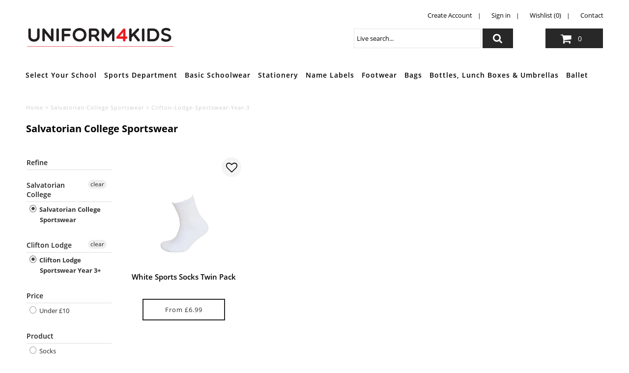

--- FILE ---
content_type: text/html; charset=utf-8
request_url: https://www.uniform4kids.com/collections/salvatoriansports/clifton-lodge-sportswear-year-3
body_size: 35532
content:















<!DOCTYPE html>
<!--[if lt IE 7 ]><html class="ie ie6" lang="en"> <![endif]-->
<!--[if IE 7 ]><html class="ie ie7" lang="en"> <![endif]-->
<!--[if IE 8 ]><html class="ie ie8" lang="en"> <![endif]-->
<!--[if (gte IE 9)|!(IE)]><!--><html lang="en" class="no-js"> <!--<![endif]-->
<head>
  <script src="//d1liekpayvooaz.cloudfront.net/apps/customizery/customizery.js?shop=uniform-4-kids.myshopify.com"></script>
  <meta charset="utf-8" />

  <!-- Add any tracking or verification meta content below this line -->
  <!-- Facebook or Google Analytics tracking should be placed in your Online store > Preferences and not your theme -->

  <!-- Meta content
================================================== -->

  <title>
    Salvatorian College Sportswear &ndash; tagged "clifton-lodge-sportswear-year-3"
  </title>
  
  <meta name="description" content="" />
  
  <link rel="canonical" href="https://www.uniform4kids.com/collections/salvatoriansports/clifton-lodge-sportswear-year-3" />

  

<meta property="og:type" content="website">
<meta property="og:title" content="Salvatorian College Sportswear">
<meta property="og:url" content="https://www.uniform4kids.com/collections/salvatoriansports/clifton-lodge-sportswear-year-3">

<meta property="og:description" content="">



<meta property="og:site_name" content="Uniform4Kids">



<meta name="twitter:card" content="summary">


<meta name="twitter:site" content="@uniform4kids">



  <!-- CSS
================================================== -->

  <link href="//www.uniform4kids.com/cdn/shop/t/66/assets/stylesheet.css?v=178790001111403160581736351737" rel="stylesheet" type="text/css" media="all" />
  <link href="//www.uniform4kids.com/cdn/shop/t/66/assets/font-awesome.css?v=98795270751561101151736351737" rel="stylesheet" type="text/css" media="all" />
  <link href="//www.uniform4kids.com/cdn/shop/t/66/assets/queries.css?v=88837759113247872011736351737" rel="stylesheet" type="text/css" media="all" />

  <link href="//www.uniform4kids.com/cdn/shop/t/66/assets/custom.css?v=83073365754920698161736357950" rel="stylesheet" type="text/css" media="all" />
  <!-- Typography
================================================== -->

    
    
  
  
  

  
  

  
    
  
  
     

  
     

  
    

  
       

  
    
  
  
  
  
  
  
  
  
      

  
   
  
  
     
  
  
      

  
   

  
   

  
   

  <!-- JS
================================================== -->

  <script src="//ajax.googleapis.com/ajax/libs/jquery/2.2.4/jquery.min.js" type="text/javascript"></script>
  <script src="//www.uniform4kids.com/cdn/shop/t/66/assets/eventemitter3.min.js?v=27939738353326123541736351737" type="text/javascript"></script>
<script src="//www.uniform4kids.com/cdn/shop/t/66/assets/theme.js?v=40737159406221353441755457247" type="text/javascript"></script>
  <script src="//www.uniform4kids.com/cdn/shopifycloud/storefront/assets/themes_support/option_selection-b017cd28.js" type="text/javascript"></script>
  <script src="//www.uniform4kids.com/cdn/shop/t/66/assets/jquery.fs.shifter.js?v=49917305197206640071736351737" type="text/javascript"></script>
  
  <meta name="viewport" content="width=device-width, initial-scale=1, maximum-scale=1, user-scalable=no">

  <!-- Favicons
================================================== -->

  <link rel="shortcut icon" href="//www.uniform4kids.com/cdn/shop/t/66/assets/favicon.png?v=7770893608890680451736351737">

  

  
  <script>window.performance && window.performance.mark && window.performance.mark('shopify.content_for_header.start');</script><meta id="shopify-digital-wallet" name="shopify-digital-wallet" content="/7956168761/digital_wallets/dialog">
<meta name="shopify-checkout-api-token" content="d410129f4268934c05294a8e6d9addd9">
<link rel="alternate" type="application/atom+xml" title="Feed" href="/collections/salvatoriansports/clifton-lodge-sportswear-year-3.atom" />
<link rel="alternate" type="application/json+oembed" href="https://www.uniform4kids.com/collections/salvatoriansports/clifton-lodge-sportswear-year-3.oembed">
<script async="async" src="/checkouts/internal/preloads.js?locale=en-GB"></script>
<link rel="preconnect" href="https://shop.app" crossorigin="anonymous">
<script async="async" src="https://shop.app/checkouts/internal/preloads.js?locale=en-GB&shop_id=7956168761" crossorigin="anonymous"></script>
<script id="shopify-features" type="application/json">{"accessToken":"d410129f4268934c05294a8e6d9addd9","betas":["rich-media-storefront-analytics"],"domain":"www.uniform4kids.com","predictiveSearch":true,"shopId":7956168761,"locale":"en"}</script>
<script>var Shopify = Shopify || {};
Shopify.shop = "uniform-4-kids.myshopify.com";
Shopify.locale = "en";
Shopify.currency = {"active":"GBP","rate":"1.0"};
Shopify.country = "GB";
Shopify.theme = {"name":"wau_62 - School List Update","id":176985670013,"schema_name":"Fashionopolism","schema_version":"5.4","theme_store_id":141,"role":"main"};
Shopify.theme.handle = "null";
Shopify.theme.style = {"id":null,"handle":null};
Shopify.cdnHost = "www.uniform4kids.com/cdn";
Shopify.routes = Shopify.routes || {};
Shopify.routes.root = "/";</script>
<script type="module">!function(o){(o.Shopify=o.Shopify||{}).modules=!0}(window);</script>
<script>!function(o){function n(){var o=[];function n(){o.push(Array.prototype.slice.apply(arguments))}return n.q=o,n}var t=o.Shopify=o.Shopify||{};t.loadFeatures=n(),t.autoloadFeatures=n()}(window);</script>
<script>
  window.ShopifyPay = window.ShopifyPay || {};
  window.ShopifyPay.apiHost = "shop.app\/pay";
  window.ShopifyPay.redirectState = null;
</script>
<script id="shop-js-analytics" type="application/json">{"pageType":"collection"}</script>
<script defer="defer" async type="module" src="//www.uniform4kids.com/cdn/shopifycloud/shop-js/modules/v2/client.init-shop-cart-sync_DRRuZ9Jb.en.esm.js"></script>
<script defer="defer" async type="module" src="//www.uniform4kids.com/cdn/shopifycloud/shop-js/modules/v2/chunk.common_Bq80O0pE.esm.js"></script>
<script type="module">
  await import("//www.uniform4kids.com/cdn/shopifycloud/shop-js/modules/v2/client.init-shop-cart-sync_DRRuZ9Jb.en.esm.js");
await import("//www.uniform4kids.com/cdn/shopifycloud/shop-js/modules/v2/chunk.common_Bq80O0pE.esm.js");

  window.Shopify.SignInWithShop?.initShopCartSync?.({"fedCMEnabled":true,"windoidEnabled":true});

</script>
<script>
  window.Shopify = window.Shopify || {};
  if (!window.Shopify.featureAssets) window.Shopify.featureAssets = {};
  window.Shopify.featureAssets['shop-js'] = {"shop-cart-sync":["modules/v2/client.shop-cart-sync_CY6GlUyO.en.esm.js","modules/v2/chunk.common_Bq80O0pE.esm.js"],"init-fed-cm":["modules/v2/client.init-fed-cm_rCPA2mwL.en.esm.js","modules/v2/chunk.common_Bq80O0pE.esm.js"],"shop-button":["modules/v2/client.shop-button_BbiiMs1V.en.esm.js","modules/v2/chunk.common_Bq80O0pE.esm.js"],"init-windoid":["modules/v2/client.init-windoid_CeH2ldPv.en.esm.js","modules/v2/chunk.common_Bq80O0pE.esm.js"],"init-shop-cart-sync":["modules/v2/client.init-shop-cart-sync_DRRuZ9Jb.en.esm.js","modules/v2/chunk.common_Bq80O0pE.esm.js"],"shop-cash-offers":["modules/v2/client.shop-cash-offers_DA_Qgce8.en.esm.js","modules/v2/chunk.common_Bq80O0pE.esm.js","modules/v2/chunk.modal_OrVZAp2A.esm.js"],"init-shop-email-lookup-coordinator":["modules/v2/client.init-shop-email-lookup-coordinator_Boi2XQpp.en.esm.js","modules/v2/chunk.common_Bq80O0pE.esm.js"],"shop-toast-manager":["modules/v2/client.shop-toast-manager_DFZ6KygB.en.esm.js","modules/v2/chunk.common_Bq80O0pE.esm.js"],"avatar":["modules/v2/client.avatar_BTnouDA3.en.esm.js"],"pay-button":["modules/v2/client.pay-button_Dggf_qxG.en.esm.js","modules/v2/chunk.common_Bq80O0pE.esm.js"],"init-customer-accounts-sign-up":["modules/v2/client.init-customer-accounts-sign-up_DBLY8aTL.en.esm.js","modules/v2/client.shop-login-button_DXWcN-dk.en.esm.js","modules/v2/chunk.common_Bq80O0pE.esm.js","modules/v2/chunk.modal_OrVZAp2A.esm.js"],"shop-login-button":["modules/v2/client.shop-login-button_DXWcN-dk.en.esm.js","modules/v2/chunk.common_Bq80O0pE.esm.js","modules/v2/chunk.modal_OrVZAp2A.esm.js"],"init-shop-for-new-customer-accounts":["modules/v2/client.init-shop-for-new-customer-accounts_C4srtWVy.en.esm.js","modules/v2/client.shop-login-button_DXWcN-dk.en.esm.js","modules/v2/chunk.common_Bq80O0pE.esm.js","modules/v2/chunk.modal_OrVZAp2A.esm.js"],"init-customer-accounts":["modules/v2/client.init-customer-accounts_B87wJPkU.en.esm.js","modules/v2/client.shop-login-button_DXWcN-dk.en.esm.js","modules/v2/chunk.common_Bq80O0pE.esm.js","modules/v2/chunk.modal_OrVZAp2A.esm.js"],"shop-follow-button":["modules/v2/client.shop-follow-button_73Y7kLC8.en.esm.js","modules/v2/chunk.common_Bq80O0pE.esm.js","modules/v2/chunk.modal_OrVZAp2A.esm.js"],"checkout-modal":["modules/v2/client.checkout-modal_cwDmpVG-.en.esm.js","modules/v2/chunk.common_Bq80O0pE.esm.js","modules/v2/chunk.modal_OrVZAp2A.esm.js"],"lead-capture":["modules/v2/client.lead-capture_BhKPkfCX.en.esm.js","modules/v2/chunk.common_Bq80O0pE.esm.js","modules/v2/chunk.modal_OrVZAp2A.esm.js"],"shop-login":["modules/v2/client.shop-login_DUQNAY7C.en.esm.js","modules/v2/chunk.common_Bq80O0pE.esm.js","modules/v2/chunk.modal_OrVZAp2A.esm.js"],"payment-terms":["modules/v2/client.payment-terms_vFzUuRO4.en.esm.js","modules/v2/chunk.common_Bq80O0pE.esm.js","modules/v2/chunk.modal_OrVZAp2A.esm.js"]};
</script>
<script>(function() {
  var isLoaded = false;
  function asyncLoad() {
    if (isLoaded) return;
    isLoaded = true;
    var urls = ["\/\/d1liekpayvooaz.cloudfront.net\/apps\/customizery\/customizery.js?shop=uniform-4-kids.myshopify.com","https:\/\/load.csell.co\/assets\/js\/cross-sell.js?shop=uniform-4-kids.myshopify.com","https:\/\/load.csell.co\/assets\/v2\/js\/core\/xsell.js?shop=uniform-4-kids.myshopify.com","\/\/searchserverapi.com\/widgets\/shopify\/init.js?a=5K0t0b1M6n\u0026shop=uniform-4-kids.myshopify.com","https:\/\/na.shgcdn3.com\/pixel-collector.js?shop=uniform-4-kids.myshopify.com"];
    for (var i = 0; i < urls.length; i++) {
      var s = document.createElement('script');
      s.type = 'text/javascript';
      s.async = true;
      s.src = urls[i];
      var x = document.getElementsByTagName('script')[0];
      x.parentNode.insertBefore(s, x);
    }
  };
  if(window.attachEvent) {
    window.attachEvent('onload', asyncLoad);
  } else {
    window.addEventListener('load', asyncLoad, false);
  }
})();</script>
<script id="__st">var __st={"a":7956168761,"offset":0,"reqid":"7007c114-6f16-47b0-9eb1-fb77c8272694-1763635874","pageurl":"www.uniform4kids.com\/collections\/salvatoriansports\/clifton-lodge-sportswear-year-3","u":"70e0abc6f873","p":"collection","rtyp":"collection","rid":94244372537};</script>
<script>window.ShopifyPaypalV4VisibilityTracking = true;</script>
<script id="captcha-bootstrap">!function(){'use strict';const t='contact',e='account',n='new_comment',o=[[t,t],['blogs',n],['comments',n],[t,'customer']],c=[[e,'customer_login'],[e,'guest_login'],[e,'recover_customer_password'],[e,'create_customer']],r=t=>t.map((([t,e])=>`form[action*='/${t}']:not([data-nocaptcha='true']) input[name='form_type'][value='${e}']`)).join(','),a=t=>()=>t?[...document.querySelectorAll(t)].map((t=>t.form)):[];function s(){const t=[...o],e=r(t);return a(e)}const i='password',u='form_key',d=['recaptcha-v3-token','g-recaptcha-response','h-captcha-response',i],f=()=>{try{return window.sessionStorage}catch{return}},m='__shopify_v',_=t=>t.elements[u];function p(t,e,n=!1){try{const o=window.sessionStorage,c=JSON.parse(o.getItem(e)),{data:r}=function(t){const{data:e,action:n}=t;return t[m]||n?{data:e,action:n}:{data:t,action:n}}(c);for(const[e,n]of Object.entries(r))t.elements[e]&&(t.elements[e].value=n);n&&o.removeItem(e)}catch(o){console.error('form repopulation failed',{error:o})}}const l='form_type',E='cptcha';function T(t){t.dataset[E]=!0}const w=window,h=w.document,L='Shopify',v='ce_forms',y='captcha';let A=!1;((t,e)=>{const n=(g='f06e6c50-85a8-45c8-87d0-21a2b65856fe',I='https://cdn.shopify.com/shopifycloud/storefront-forms-hcaptcha/ce_storefront_forms_captcha_hcaptcha.v1.5.2.iife.js',D={infoText:'Protected by hCaptcha',privacyText:'Privacy',termsText:'Terms'},(t,e,n)=>{const o=w[L][v],c=o.bindForm;if(c)return c(t,g,e,D).then(n);var r;o.q.push([[t,g,e,D],n]),r=I,A||(h.body.append(Object.assign(h.createElement('script'),{id:'captcha-provider',async:!0,src:r})),A=!0)});var g,I,D;w[L]=w[L]||{},w[L][v]=w[L][v]||{},w[L][v].q=[],w[L][y]=w[L][y]||{},w[L][y].protect=function(t,e){n(t,void 0,e),T(t)},Object.freeze(w[L][y]),function(t,e,n,w,h,L){const[v,y,A,g]=function(t,e,n){const i=e?o:[],u=t?c:[],d=[...i,...u],f=r(d),m=r(i),_=r(d.filter((([t,e])=>n.includes(e))));return[a(f),a(m),a(_),s()]}(w,h,L),I=t=>{const e=t.target;return e instanceof HTMLFormElement?e:e&&e.form},D=t=>v().includes(t);t.addEventListener('submit',(t=>{const e=I(t);if(!e)return;const n=D(e)&&!e.dataset.hcaptchaBound&&!e.dataset.recaptchaBound,o=_(e),c=g().includes(e)&&(!o||!o.value);(n||c)&&t.preventDefault(),c&&!n&&(function(t){try{if(!f())return;!function(t){const e=f();if(!e)return;const n=_(t);if(!n)return;const o=n.value;o&&e.removeItem(o)}(t);const e=Array.from(Array(32),(()=>Math.random().toString(36)[2])).join('');!function(t,e){_(t)||t.append(Object.assign(document.createElement('input'),{type:'hidden',name:u})),t.elements[u].value=e}(t,e),function(t,e){const n=f();if(!n)return;const o=[...t.querySelectorAll(`input[type='${i}']`)].map((({name:t})=>t)),c=[...d,...o],r={};for(const[a,s]of new FormData(t).entries())c.includes(a)||(r[a]=s);n.setItem(e,JSON.stringify({[m]:1,action:t.action,data:r}))}(t,e)}catch(e){console.error('failed to persist form',e)}}(e),e.submit())}));const S=(t,e)=>{t&&!t.dataset[E]&&(n(t,e.some((e=>e===t))),T(t))};for(const o of['focusin','change'])t.addEventListener(o,(t=>{const e=I(t);D(e)&&S(e,y())}));const B=e.get('form_key'),M=e.get(l),P=B&&M;t.addEventListener('DOMContentLoaded',(()=>{const t=y();if(P)for(const e of t)e.elements[l].value===M&&p(e,B);[...new Set([...A(),...v().filter((t=>'true'===t.dataset.shopifyCaptcha))])].forEach((e=>S(e,t)))}))}(h,new URLSearchParams(w.location.search),n,t,e,['guest_login'])})(!0,!0)}();</script>
<script integrity="sha256-52AcMU7V7pcBOXWImdc/TAGTFKeNjmkeM1Pvks/DTgc=" data-source-attribution="shopify.loadfeatures" defer="defer" src="//www.uniform4kids.com/cdn/shopifycloud/storefront/assets/storefront/load_feature-81c60534.js" crossorigin="anonymous"></script>
<script crossorigin="anonymous" defer="defer" src="//www.uniform4kids.com/cdn/shopifycloud/storefront/assets/shopify_pay/storefront-65b4c6d7.js?v=20250812"></script>
<script data-source-attribution="shopify.dynamic_checkout.dynamic.init">var Shopify=Shopify||{};Shopify.PaymentButton=Shopify.PaymentButton||{isStorefrontPortableWallets:!0,init:function(){window.Shopify.PaymentButton.init=function(){};var t=document.createElement("script");t.src="https://www.uniform4kids.com/cdn/shopifycloud/portable-wallets/latest/portable-wallets.en.js",t.type="module",document.head.appendChild(t)}};
</script>
<script data-source-attribution="shopify.dynamic_checkout.buyer_consent">
  function portableWalletsHideBuyerConsent(e){var t=document.getElementById("shopify-buyer-consent"),n=document.getElementById("shopify-subscription-policy-button");t&&n&&(t.classList.add("hidden"),t.setAttribute("aria-hidden","true"),n.removeEventListener("click",e))}function portableWalletsShowBuyerConsent(e){var t=document.getElementById("shopify-buyer-consent"),n=document.getElementById("shopify-subscription-policy-button");t&&n&&(t.classList.remove("hidden"),t.removeAttribute("aria-hidden"),n.addEventListener("click",e))}window.Shopify?.PaymentButton&&(window.Shopify.PaymentButton.hideBuyerConsent=portableWalletsHideBuyerConsent,window.Shopify.PaymentButton.showBuyerConsent=portableWalletsShowBuyerConsent);
</script>
<script data-source-attribution="shopify.dynamic_checkout.cart.bootstrap">document.addEventListener("DOMContentLoaded",(function(){function t(){return document.querySelector("shopify-accelerated-checkout-cart, shopify-accelerated-checkout")}if(t())Shopify.PaymentButton.init();else{new MutationObserver((function(e,n){t()&&(Shopify.PaymentButton.init(),n.disconnect())})).observe(document.body,{childList:!0,subtree:!0})}}));
</script>
<link id="shopify-accelerated-checkout-styles" rel="stylesheet" media="screen" href="https://www.uniform4kids.com/cdn/shopifycloud/portable-wallets/latest/accelerated-checkout-backwards-compat.css" crossorigin="anonymous">
<style id="shopify-accelerated-checkout-cart">
        #shopify-buyer-consent {
  margin-top: 1em;
  display: inline-block;
  width: 100%;
}

#shopify-buyer-consent.hidden {
  display: none;
}

#shopify-subscription-policy-button {
  background: none;
  border: none;
  padding: 0;
  text-decoration: underline;
  font-size: inherit;
  cursor: pointer;
}

#shopify-subscription-policy-button::before {
  box-shadow: none;
}

      </style>

<script>window.performance && window.performance.mark && window.performance.mark('shopify.content_for_header.end');</script>
  





  <script type="text/javascript">
    
      window.__shgMoneyFormat = window.__shgMoneyFormat || {"GBP":{"currency":"GBP","currency_symbol":"£","currency_symbol_location":"left","decimal_places":2,"decimal_separator":".","thousands_separator":","}};
    
    window.__shgCurrentCurrencyCode = window.__shgCurrentCurrencyCode || {
      currency: "GBP",
      currency_symbol: "£",
      decimal_separator: ".",
      thousands_separator: ",",
      decimal_places: 2,
      currency_symbol_location: "left"
    };
  </script>





<div id="shopify-section-filter-menu-settings" class="shopify-section"><style type="text/css">
/*  Filter Menu Color and Image Section CSS */</style>
<link href="//www.uniform4kids.com/cdn/shop/t/66/assets/filter-menu.scss.css?v=66988090498149948541736351779" rel="stylesheet" type="text/css" media="all" />
<script src="//www.uniform4kids.com/cdn/shop/t/66/assets/filter-menu.js?v=174245401550542641411736351737" type="text/javascript"></script>





</div>

  

<script type="text/javascript">
  
    window.SHG_CUSTOMER = null;
  
</script>







<!-- BEGIN app block: shopify://apps/sami-product-labels/blocks/app-embed-block/b9b44663-5d51-4be1-8104-faedd68da8c5 --><script type="text/javascript">
  window.Samita = window.Samita || {};
  Samita.ProductLabels = Samita.ProductLabels || {};
  Samita.ProductLabels.locale  = {"shop_locale":{"locale":"en","enabled":true,"primary":true,"published":true}};
  Samita.ProductLabels.page = {title : document.title.replaceAll('"', "'"), href : window.location.href, type: "collection", page_id: "94244372537"};
  Samita.ProductLabels.dataShop = Samita.ProductLabels.dataShop || {};Samita.ProductLabels.dataShop = {"install":1,"configuration":{"money_format":"£{{amount}}"},"pricing":{"plan":"SILVER","features":{"chose_product_form_collections_tag":false,"design_custom_unlimited_position":false,"design_countdown_timer_label_badge":false,"design_text_hover_label_badge":false,"label_display_product_page_first_image":false,"choose_product_variants":false,"choose_country_restriction":false,"conditions_specific_products":-1,"conditions_include_exclude_product_tag":false,"conditions_inventory_status":true,"conditions_sale_products":true,"conditions_customer_tag":false,"conditions_products_created_published":false,"conditions_set_visibility_date_time":false,"conditions_work_with_metafields":false,"images_samples":{"collections":["free_labels","custom","suggestions_for_you","all","valentine","beauty","new"]},"badges_labels_conditions":{"fields":["ALL","PRODUCTS","TITLE","TYPE","VENDOR","VARIANT_PRICE","COMPARE_PRICE","SALE_PRICE","OPTION","WEIGHT","INVENTORY","VARIANT_INVENTORY","COLLECTIONS","CUSTOMER","CUSTOMER_ORDER_COUNT","CUSTOMER_TOTAL_SPENT","CUSTOMER_PURCHASE","CUSTOMER_COMPANY_NAME","PAGE"]}}},"settings":{"notUseSearchFileApp":false,"general":{"maximum_condition":"3"},"watermark":true,"translations":{"default":{"Days":"d","Hours":"h","Minutes":"m","Seconds":"s"}}},"url":"uniform-4-kids.myshopify.com","base_app_url":"https://label.samita.io/","app_url":"https://d3g7uyxz2n998u.cloudfront.net/","storefront_access_token":"ca736975335c21430fdda20c93febb69"};Samita.ProductLabels.dataShop.configuration.money_format = "£{{amount}}";if (typeof Shopify!= "undefined" && Shopify?.theme?.role != "main") {Samita.ProductLabels.dataShop.settings.notUseSearchFileApp = false;}
  Samita.ProductLabels.theme_id =null;
  Samita.ProductLabels.products = Samita.ProductLabels.products || [];if (typeof Shopify!= "undefined" && Shopify?.theme?.id == 132469555359) {Samita.ProductLabels.themeInfo = {"id":132469555359,"name":"62 - School List Update","role":"unpublished","theme_store_id":141,"theme_name":"Fashionopolism","theme_version":"5.4"};}if (typeof Shopify!= "undefined" && Shopify?.theme?.id == 176985670013) {Samita.ProductLabels.themeInfo = {"id":176985670013,"name":"wau_62 - School List Update","role":"main","theme_store_id":141,"theme_name":"Fashionopolism","theme_version":"5.4"};}if (typeof Shopify!= "undefined" && Shopify?.theme?.id == 132469555359) {Samita.ProductLabels.theme = {"selectors":{"product":{"elementSelectors":[".product-template",".Product",".product-detail",".product-page-container","#ProductSection-product-template","#shopify-section-product-template",".product:not(.featured-product,.slick-slide)",".product-main",".grid:not(.product-grid,.sf-grid,.featured-product)",".grid.product-single","#__pf",".gfqv-product-wrapper",".ga-product",".t4s-container",".gCartItem, .flexRow.noGutter, .cart__row, .line-item, .cart-item, .cart-row, .CartItem, .cart-line-item, .cart-table tbody tr, .container-indent table tbody tr"],"elementNotSelectors":[".mini-cart__recommendations-list"],"notShowCustomBlocks":".variant-swatch__item,.swatch-element,.fera-productReviews-review,share-button,.hdt-variant-picker,.col-story-block,.lightly-spaced-row","link":"[samitaPL-product-link], h3[data-href*=\"/products/\"], div[data-href*=\"/products/\"], a[data-href*=\"/products/\"], a.product-block__link[href*=\"/products/\"], a.indiv-product__link[href*=\"/products/\"], a.thumbnail__link[href*=\"/products/\"], a.product-item__link[href*=\"/products/\"], a.product-card__link[href*=\"/products/\"], a.product-card-link[href*=\"/products/\"], a.product-block__image__link[href*=\"/products/\"], a.stretched-link[href*=\"/products/\"], a.grid-product__link[href*=\"/products/\"], a.product-grid-item--link[href*=\"/products/\"], a.product-link[href*=\"/products/\"], a.product__link[href*=\"/products/\"], a.full-unstyled-link[href*=\"/products/\"], a.grid-item__link[href*=\"/products/\"], a.grid-product__link[href*=\"/products/\"], a[data-product-page-link][href*=\"/products/\"], a[href*=\"/products/\"]:not(.logo-bar__link,.ButtonGroup__Item.Button,.menu-promotion__link,.site-nav__link,.mobile-nav__link,.hero__sidebyside-image-link,.announcement-link,.breadcrumbs-list__link,.single-level-link,.d-none,.icon-twitter,.icon-facebook,.icon-pinterest,#btn,.list-menu__item.link.link--tex,.btnProductQuickview,.index-banner-slides-each,.global-banner-switch,.sub-nav-item-link,.announcement-bar__link,.Carousel__Cell,.Heading,.facebook,.twitter,.pinterest,.loyalty-redeem-product-title,.breadcrumbs__link,.btn-slide,.h2m-menu-item-inner--sub,.glink,.announcement-bar__link,.ts-link,.hero__slide-link)","signal":"[data-product-handle], [data-product-id]","notSignal":":not([data-section-id=\"product-recommendations\"],[data-section-type=\"product-recommendations\"],#product-area,#looxReviews)","priceSelectors":[".price","#ProductPrice-product-template",".product-block--price",".price-list","#ProductPrice",".product-price",".product__price—reg","#productPrice-product-template",".product__current-price",".product-thumb-caption-price-current",".product-item-caption-price-current",".grid-product__price,.product__price","span.price","span.product-price",".productitem--price",".product-pricing","div.price","span.money",".product-item__price",".product-list-item-price","p.price",".product-meta__prices","div.product-price","span#price",".price.money","h3.price","a.price",".price-area",".product-item-price",".pricearea",".collectionGrid .collectionBlock-info > p","#ComparePrice",".product--price-wrapper",".product-page--price-wrapper",".color--shop-accent.font-size--s.t--meta.f--main",".ComparePrice",".ProductPrice",".prodThumb .title span:last-child",".price",".product-single__price-product-template",".product-info-price",".price-money",".prod-price","#price-field",".product-grid--price",".prices,.pricing","#product-price",".money-styling",".compare-at-price",".product-item--price",".card__price",".product-card__price",".product-price__price",".product-item__price-wrapper",".product-single__price",".grid-product__price-wrap","a.grid-link p.grid-link__meta",".product__prices","#comparePrice-product-template","dl[class*=\"price\"]","div[class*=\"price\"]",".gl-card-pricing",".ga-product_price-container"],"titleSelectors":[".product-title",".product-block--title",".product-info__title",".product-thumbnail__title",".product-card__title","div.product__title",".card__heading.h5",".cart-item__name.h4",".spf-product-card__title.h4",".gl-card-title",".ga-product_title"],"imageSelectors":[".product-media-container img",".box-ratio img",".imgWrapper > img",".gitem-img",".card__media img",".image__inner img",".snize-thumbnail",".zoomImg",".spf-product-card__image",".boost-pfs-filter-product-item-main-image",".pwzrswiper-slide > img",".product__image-wrapper img",".grid__image-ratio",".product__media img",".AspectRatio > img",".product__media img",".rimage-wrapper > img",".ProductItem__Image",".img-wrapper img",".aspect-ratio img",".product-card__image-wrapper > .product-card__image",".ga-products_image img",".image__container",".image-wrap .grid-product__image",".boost-sd__product-image img",".box-ratio > img",".image-cell img.card__image","img[src*=\"cdn.shopify.com\"][src*=\"/products/\"]","img[srcset*=\"cdn.shopify.com\"][srcset*=\"/products/\"]","img[data-srcset*=\"cdn.shopify.com\"][data-srcset*=\"/products/\"]","img[data-src*=\"cdn.shopify.com\"][data-src*=\"/products/\"]","img[data-srcset*=\"cdn.shopify.com\"][data-srcset*=\"/products/\"]","img[srcset*=\"cdn.shopify.com\"][src*=\"no-image\"]",".product-card__image > img",".product-image-main .image-wrap",".grid-product__image",".media > img","img[srcset*=\"cdn/shop/products/\"]","[data-bgset*=\"cdn.shopify.com\"][data-bgset*=\"/products/\"] > [data-bgset*=\"cdn.shopify.com\"][data-bgset*=\"/products/\"]","[data-bgset*=\"cdn.shopify.com\"][data-bgset*=\"/products/\"]","img[src*=\"cdn.shopify.com\"][src*=\"no-image\"]","img[src*=\"cdn/shop/products/\"]",".ga-product_image",".gfqv-product-image"],"media":".card__inner,.spf-product-card__inner","soldOutBadge":".tag.tag--rectangle, .grid-product__tag--sold-out, on-sale-badge","paymentButton":".shopify-payment-button, .product-form--smart-payment-buttons, .lh-wrap-buynow, .wx-checkout-btn","formSelectors":["form.product-form","form.product__form-buttons","form.product_form",".main-product-form","form.t4s-form__product",".product-single__form",".shopify-product-form","#shopify-section-product-template form[action*=\"/cart/add\"]","form[action*=\"/cart/add\"]:not(.form-card)",".ga-products-table li.ga-product",".pf-product-form"],"variantActivator":".product__swatches [data-swatch-option], .product__swatches .swatch--color, .swatch-view-item, variant-radios input, .swatch__container .swatch__option, .gf_swatches .gf_swatch, .product-form__controls-group-options select, ul.clickyboxes li, .pf-variant-select, ul.swatches-select li, .product-options__value, .form-check-swatch, button.btn.swatch select.product__variant, .pf-container a, button.variant.option, ul.js-product__variant--container li, .variant-input, .product-variant > ul > li  ,.input--dropdown, .HorizontalList > li, .product-single__swatch__item, .globo-swatch-list ul.value > .select-option, .form-swatch-item, .selector-wrapper select, select.pf-input, ul.swatches-select > li.nt-swatch.swatch_pr_item, ul.gfqv-swatch-values > li, .lh-swatch-select, .swatch-image, .variant-image-swatch, #option-size, .selector-wrapper .replaced, .regular-select-content > .regular-select-item, .radios--input, ul.swatch-view > li > .swatch-selector ,.single-option-selector, .swatch-element input, [data-product-option], .single-option-selector__radio, [data-index^=\"option\"], .SizeSwatchList input, .swatch-panda input[type=radio], .swatch input, .swatch-element input[type=radio], select[id*=\"product-select-\"], select[id|=\"product-select-option\"], [id|=\"productSelect-product\"], [id|=\"ProductSelect-option\"],select[id|=\"product-variants-option\"],select[id|=\"sca-qv-product-selected-option\"],select[id*=\"product-variants-\"],select[id|=\"product-selectors-option\"],select[id|=\"variant-listbox-option\"],select[id|=\"id-option\"],select[id|=\"SingleOptionSelector\"], .variant-input-wrap input, [data-action=\"select-value\"]","variant":".variant-selection__variants, .formVariantId, .product-variant-id, .product-form__variants, .ga-product_variant_select, select[name=\"id\"], input[name=\"id\"], .qview-variants > select, select[name=\"id[]\"]","variantIdByAttribute":"swatch-current-variant","quantity":".gInputElement, [name=\"qty\"], [name=\"quantity\"]","quantityWrapper":"#Quantity, input.quantity-selector.quantity-input, [data-quantity-input-wrapper], .product-form__quantity-selector, .product-form__item--quantity, .ProductForm__QuantitySelector, .quantity-product-template, .product-qty, .qty-selection, .product__quantity, .js-qty__num","productAddToCartBtnSelectors":[".product-form__cart-submit",".add-to-cart-btn",".product__add-to-cart-button","#AddToCart--product-template","#addToCart","#AddToCart-product-template","#AddToCart",".add_to_cart",".product-form--atc-button","#AddToCart-product",".AddtoCart","button.btn-addtocart",".product-submit","[name=\"add\"]","[type=\"submit\"]",".product-form__add-button",".product-form--add-to-cart",".btn--add-to-cart",".button-cart",".action-button > .add-to-cart","button.btn--tertiary.add-to-cart",".form-actions > button.button",".gf_add-to-cart",".zend_preorder_submit_btn",".gt_button",".wx-add-cart-btn",".previewer_add-to-cart_btn > button",".qview-btn-addtocart",".ProductForm__AddToCart",".button--addToCart","#AddToCartDesk","[data-pf-type=\"ProductATC\"]"],"customAddEl":{"productPageSameLevel":false,"collectionPageSameLevel":false,"cartPageSameLevel":false},"cart":{"buttonOpenCartDrawer":"","drawerForm":".ajax-cart__form, #mini-cart-form, #CartPopup, #rebuy-cart, #CartDrawer-Form, #cart , #theme-ajax-cart, form[action*=\"/cart\"]:not([action*=\"/cart/add\"]):not([hidden])","form":"body, #mini-cart-form","rowSelectors":["gCartItem","flexRow.noGutter","cart__row","line-item","cart-item","cart-row","CartItem","cart-line-item","cart-table tbody tr","container-indent table tbody tr"],"price":"td.cart-item__details > div.product-option"},"collection":{"positionBadgeImageWrapper":"","positionBadgeTitleWrapper":"","positionBadgePriceWrapper":"","notElClass":["search_section-grid--wrapper","product-list","samitaPL-card-list","cart-items-con","boost-pfs-search-suggestion-group","collection","pf-slide","boost-sd__cart-body","boost-sd__product-list","snize-search-results-content","productGrid","footer__links","header__links-list","cartitems--list","Cart__ItemList","minicart-list-prd","mini-cart-item","mini-cart__line-item-list","cart-items","grid","products","ajax-cart__form","hero__link","collection__page-products","cc-filters-results","footer-sect","collection-grid","card-list","page-width","collection-template","mobile-nav__sublist","product-grid","site-nav__dropdown","search__results","product-recommendations","faq__wrapper","section-featured-product","announcement_wrapper","cart-summary-item-container","cart-drawer__line-items","product-quick-add","cart__items","rte","m-cart-drawer__items","scd__items","sf__product-listings","line-item","the-flutes","section-image-with-text-overlay","CarouselWrapper"]},"quickView":{"activator":"a.quickview-icon.quickview, .qv-icon, .previewer-button, .sca-qv-button, .product-item__action-button[data-action=\"open-modal\"], .boost-pfs-quickview-btn, .collection-product[data-action=\"show-product\"], button.product-item__quick-shop-button, .product-item__quick-shop-button-wrapper, .open-quick-view, .product-item__action-button[data-action=\"open-modal\"], .tt-btn-quickview, .product-item-quick-shop .available, .quickshop-trigger, .productitem--action-trigger:not(.productitem--action-atc), .quick-product__btn, .thumbnail, .quick_shop, a.sca-qv-button, .overlay, .quick-view, .open-quick-view, [data-product-card-link], a[rel=\"quick-view\"], a.quick-buy, div.quickview-button > a, .block-inner a.more-info, .quick-shop-modal-trigger, a.quick-view-btn, a.spo-quick-view, div.quickView-button, a.product__label--quick-shop, span.trigger-quick-view, a.act-quickview-button, a.product-modal, [data-quickshop-full], [data-quickshop-slim], [data-quickshop-trigger]","productForm":".qv-form, .qview-form, .description-wrapper_content, .wx-product-wrapper, #sca-qv-add-item-form, .product-form, #boost-pfs-quickview-cart-form, .product.preview .shopify-product-form, .product-details__form, .gfqv-product-form, #ModalquickView form#modal_quick_view, .quick-shop-modal form[action*=\"/cart/add\"], #quick-shop-modal form[action*=\"/cart/add\"], .white-popup.quick-view form[action*=\"/cart/add\"], .quick-view form[action*=\"/cart/add\"], [id*=\"QuickShopModal-\"] form[action*=\"/cart/add\"], .quick-shop.active form[action*=\"/cart/add\"], .quick-view-panel form[action*=\"/cart/add\"], .content.product.preview form[action*=\"/cart/add\"], .quickView-wrap form[action*=\"/cart/add\"], .quick-modal form[action*=\"/cart/add\"], #colorbox form[action*=\"/cart/add\"], .product-quick-view form[action*=\"/cart/add\"], .quickform, .modal--quickshop-full, .modal--quickshop form[action*=\"/cart/add\"], .quick-shop-form, .fancybox-inner form[action*=\"/cart/add\"], #quick-view-modal form[action*=\"/cart/add\"], [data-product-modal] form[action*=\"/cart/add\"], .modal--quick-shop.modal--is-active form[action*=\"/cart/add\"]","appVariantActivator":".previewer_options","appVariantSelector":".full_info, [data-behavior=\"previewer_link\"]","appButtonClass":["sca-qv-cartbtn","qview-btn","btn--fill btn--regular"]}}},"integrateApps":["globo.relatedproduct.loaded","globoFilterQuickviewRenderCompleted","globoFilterRenderSearchCompleted","globoFilterRenderCompleted","shopify:block:select","vsk:product:changed","collectionUpdate","cart:updated","cart:refresh","cart-notification:show"],"timeOut":250,"theme_store_id":141,"theme_name":"Fashionopolism"};}if (typeof Shopify!= "undefined" && Shopify?.theme?.id == 176985670013) {Samita.ProductLabels.theme = {"selectors":{"product":{"elementSelectors":[".product-template",".Product",".product-detail",".product-page-container","#ProductSection-product-template","#shopify-section-product-template",".product:not(.featured-product,.slick-slide)",".product-main",".grid:not(.product-grid,.sf-grid,.featured-product)",".grid.product-single","#__pf",".gfqv-product-wrapper",".ga-product",".t4s-container",".gCartItem, .flexRow.noGutter, .cart__row, .line-item, .cart-item, .cart-row, .CartItem, .cart-line-item, .cart-table tbody tr, .container-indent table tbody tr"],"elementNotSelectors":[".mini-cart__recommendations-list"],"notShowCustomBlocks":".variant-swatch__item,.swatch-element,.fera-productReviews-review,share-button,.hdt-variant-picker,.col-story-block,.lightly-spaced-row","link":"[samitaPL-product-link], h3[data-href*=\"/products/\"], div[data-href*=\"/products/\"], a[data-href*=\"/products/\"], a.product-block__link[href*=\"/products/\"], a.indiv-product__link[href*=\"/products/\"], a.thumbnail__link[href*=\"/products/\"], a.product-item__link[href*=\"/products/\"], a.product-card__link[href*=\"/products/\"], a.product-card-link[href*=\"/products/\"], a.product-block__image__link[href*=\"/products/\"], a.stretched-link[href*=\"/products/\"], a.grid-product__link[href*=\"/products/\"], a.product-grid-item--link[href*=\"/products/\"], a.product-link[href*=\"/products/\"], a.product__link[href*=\"/products/\"], a.full-unstyled-link[href*=\"/products/\"], a.grid-item__link[href*=\"/products/\"], a.grid-product__link[href*=\"/products/\"], a[data-product-page-link][href*=\"/products/\"], a[href*=\"/products/\"]:not(.logo-bar__link,.ButtonGroup__Item.Button,.menu-promotion__link,.site-nav__link,.mobile-nav__link,.hero__sidebyside-image-link,.announcement-link,.breadcrumbs-list__link,.single-level-link,.d-none,.icon-twitter,.icon-facebook,.icon-pinterest,#btn,.list-menu__item.link.link--tex,.btnProductQuickview,.index-banner-slides-each,.global-banner-switch,.sub-nav-item-link,.announcement-bar__link,.Carousel__Cell,.Heading,.facebook,.twitter,.pinterest,.loyalty-redeem-product-title,.breadcrumbs__link,.btn-slide,.h2m-menu-item-inner--sub,.glink,.announcement-bar__link,.ts-link,.hero__slide-link)","signal":"[data-product-handle], [data-product-id]","notSignal":":not([data-section-id=\"product-recommendations\"],[data-section-type=\"product-recommendations\"],#product-area,#looxReviews)","priceSelectors":[".price","#ProductPrice-product-template",".product-block--price",".price-list","#ProductPrice",".product-price",".product__price—reg","#productPrice-product-template",".product__current-price",".product-thumb-caption-price-current",".product-item-caption-price-current",".grid-product__price,.product__price","span.price","span.product-price",".productitem--price",".product-pricing","div.price","span.money",".product-item__price",".product-list-item-price","p.price",".product-meta__prices","div.product-price","span#price",".price.money","h3.price","a.price",".price-area",".product-item-price",".pricearea",".collectionGrid .collectionBlock-info > p","#ComparePrice",".product--price-wrapper",".product-page--price-wrapper",".color--shop-accent.font-size--s.t--meta.f--main",".ComparePrice",".ProductPrice",".prodThumb .title span:last-child",".price",".product-single__price-product-template",".product-info-price",".price-money",".prod-price","#price-field",".product-grid--price",".prices,.pricing","#product-price",".money-styling",".compare-at-price",".product-item--price",".card__price",".product-card__price",".product-price__price",".product-item__price-wrapper",".product-single__price",".grid-product__price-wrap","a.grid-link p.grid-link__meta",".product__prices","#comparePrice-product-template","dl[class*=\"price\"]","div[class*=\"price\"]",".gl-card-pricing",".ga-product_price-container"],"titleSelectors":[".product-title",".product-block--title",".product-info__title",".product-thumbnail__title",".product-card__title","div.product__title",".card__heading.h5",".cart-item__name.h4",".spf-product-card__title.h4",".gl-card-title",".ga-product_title"],"imageSelectors":[".product-media-container img",".box-ratio img",".imgWrapper > img",".gitem-img",".card__media img",".image__inner img",".snize-thumbnail",".zoomImg",".spf-product-card__image",".boost-pfs-filter-product-item-main-image",".pwzrswiper-slide > img",".product__image-wrapper img",".grid__image-ratio",".product__media img",".AspectRatio > img",".product__media img",".rimage-wrapper > img",".ProductItem__Image",".img-wrapper img",".aspect-ratio img",".product-card__image-wrapper > .product-card__image",".ga-products_image img",".image__container",".image-wrap .grid-product__image",".boost-sd__product-image img",".box-ratio > img",".image-cell img.card__image","img[src*=\"cdn.shopify.com\"][src*=\"/products/\"]","img[srcset*=\"cdn.shopify.com\"][srcset*=\"/products/\"]","img[data-srcset*=\"cdn.shopify.com\"][data-srcset*=\"/products/\"]","img[data-src*=\"cdn.shopify.com\"][data-src*=\"/products/\"]","img[data-srcset*=\"cdn.shopify.com\"][data-srcset*=\"/products/\"]","img[srcset*=\"cdn.shopify.com\"][src*=\"no-image\"]",".product-card__image > img",".product-image-main .image-wrap",".grid-product__image",".media > img","img[srcset*=\"cdn/shop/products/\"]","[data-bgset*=\"cdn.shopify.com\"][data-bgset*=\"/products/\"] > [data-bgset*=\"cdn.shopify.com\"][data-bgset*=\"/products/\"]","[data-bgset*=\"cdn.shopify.com\"][data-bgset*=\"/products/\"]","img[src*=\"cdn.shopify.com\"][src*=\"no-image\"]","img[src*=\"cdn/shop/products/\"]",".ga-product_image",".gfqv-product-image"],"media":".card__inner,.spf-product-card__inner","soldOutBadge":".tag.tag--rectangle, .grid-product__tag--sold-out, on-sale-badge","paymentButton":".shopify-payment-button, .product-form--smart-payment-buttons, .lh-wrap-buynow, .wx-checkout-btn","formSelectors":["form.product-form","form.product__form-buttons","form.product_form",".main-product-form","form.t4s-form__product",".product-single__form",".shopify-product-form","#shopify-section-product-template form[action*=\"/cart/add\"]","form[action*=\"/cart/add\"]:not(.form-card)",".ga-products-table li.ga-product",".pf-product-form"],"variantActivator":".product__swatches [data-swatch-option], .product__swatches .swatch--color, .swatch-view-item, variant-radios input, .swatch__container .swatch__option, .gf_swatches .gf_swatch, .product-form__controls-group-options select, ul.clickyboxes li, .pf-variant-select, ul.swatches-select li, .product-options__value, .form-check-swatch, button.btn.swatch select.product__variant, .pf-container a, button.variant.option, ul.js-product__variant--container li, .variant-input, .product-variant > ul > li  ,.input--dropdown, .HorizontalList > li, .product-single__swatch__item, .globo-swatch-list ul.value > .select-option, .form-swatch-item, .selector-wrapper select, select.pf-input, ul.swatches-select > li.nt-swatch.swatch_pr_item, ul.gfqv-swatch-values > li, .lh-swatch-select, .swatch-image, .variant-image-swatch, #option-size, .selector-wrapper .replaced, .regular-select-content > .regular-select-item, .radios--input, ul.swatch-view > li > .swatch-selector ,.single-option-selector, .swatch-element input, [data-product-option], .single-option-selector__radio, [data-index^=\"option\"], .SizeSwatchList input, .swatch-panda input[type=radio], .swatch input, .swatch-element input[type=radio], select[id*=\"product-select-\"], select[id|=\"product-select-option\"], [id|=\"productSelect-product\"], [id|=\"ProductSelect-option\"],select[id|=\"product-variants-option\"],select[id|=\"sca-qv-product-selected-option\"],select[id*=\"product-variants-\"],select[id|=\"product-selectors-option\"],select[id|=\"variant-listbox-option\"],select[id|=\"id-option\"],select[id|=\"SingleOptionSelector\"], .variant-input-wrap input, [data-action=\"select-value\"]","variant":".variant-selection__variants, .formVariantId, .product-variant-id, .product-form__variants, .ga-product_variant_select, select[name=\"id\"], input[name=\"id\"], .qview-variants > select, select[name=\"id[]\"]","variantIdByAttribute":"swatch-current-variant","quantity":".gInputElement, [name=\"qty\"], [name=\"quantity\"]","quantityWrapper":"#Quantity, input.quantity-selector.quantity-input, [data-quantity-input-wrapper], .product-form__quantity-selector, .product-form__item--quantity, .ProductForm__QuantitySelector, .quantity-product-template, .product-qty, .qty-selection, .product__quantity, .js-qty__num","productAddToCartBtnSelectors":[".product-form__cart-submit",".add-to-cart-btn",".product__add-to-cart-button","#AddToCart--product-template","#addToCart","#AddToCart-product-template","#AddToCart",".add_to_cart",".product-form--atc-button","#AddToCart-product",".AddtoCart","button.btn-addtocart",".product-submit","[name=\"add\"]","[type=\"submit\"]",".product-form__add-button",".product-form--add-to-cart",".btn--add-to-cart",".button-cart",".action-button > .add-to-cart","button.btn--tertiary.add-to-cart",".form-actions > button.button",".gf_add-to-cart",".zend_preorder_submit_btn",".gt_button",".wx-add-cart-btn",".previewer_add-to-cart_btn > button",".qview-btn-addtocart",".ProductForm__AddToCart",".button--addToCart","#AddToCartDesk","[data-pf-type=\"ProductATC\"]"],"customAddEl":{"productPageSameLevel":false,"collectionPageSameLevel":false,"cartPageSameLevel":false},"cart":{"buttonOpenCartDrawer":"","drawerForm":".ajax-cart__form, #mini-cart-form, #CartPopup, #rebuy-cart, #CartDrawer-Form, #cart , #theme-ajax-cart, form[action*=\"/cart\"]:not([action*=\"/cart/add\"]):not([hidden])","form":"body, #mini-cart-form","rowSelectors":["gCartItem","flexRow.noGutter","cart__row","line-item","cart-item","cart-row","CartItem","cart-line-item","cart-table tbody tr","container-indent table tbody tr"],"price":"td.cart-item__details > div.product-option"},"collection":{"positionBadgeImageWrapper":"","positionBadgeTitleWrapper":"","positionBadgePriceWrapper":"","notElClass":["search_section-grid--wrapper","product-list","samitaPL-card-list","cart-items-con","boost-pfs-search-suggestion-group","collection","pf-slide","boost-sd__cart-body","boost-sd__product-list","snize-search-results-content","productGrid","footer__links","header__links-list","cartitems--list","Cart__ItemList","minicart-list-prd","mini-cart-item","mini-cart__line-item-list","cart-items","grid","products","ajax-cart__form","hero__link","collection__page-products","cc-filters-results","footer-sect","collection-grid","card-list","page-width","collection-template","mobile-nav__sublist","product-grid","site-nav__dropdown","search__results","product-recommendations","faq__wrapper","section-featured-product","announcement_wrapper","cart-summary-item-container","cart-drawer__line-items","product-quick-add","cart__items","rte","m-cart-drawer__items","scd__items","sf__product-listings","line-item","the-flutes","section-image-with-text-overlay","CarouselWrapper"]},"quickView":{"activator":"a.quickview-icon.quickview, .qv-icon, .previewer-button, .sca-qv-button, .product-item__action-button[data-action=\"open-modal\"], .boost-pfs-quickview-btn, .collection-product[data-action=\"show-product\"], button.product-item__quick-shop-button, .product-item__quick-shop-button-wrapper, .open-quick-view, .product-item__action-button[data-action=\"open-modal\"], .tt-btn-quickview, .product-item-quick-shop .available, .quickshop-trigger, .productitem--action-trigger:not(.productitem--action-atc), .quick-product__btn, .thumbnail, .quick_shop, a.sca-qv-button, .overlay, .quick-view, .open-quick-view, [data-product-card-link], a[rel=\"quick-view\"], a.quick-buy, div.quickview-button > a, .block-inner a.more-info, .quick-shop-modal-trigger, a.quick-view-btn, a.spo-quick-view, div.quickView-button, a.product__label--quick-shop, span.trigger-quick-view, a.act-quickview-button, a.product-modal, [data-quickshop-full], [data-quickshop-slim], [data-quickshop-trigger]","productForm":".qv-form, .qview-form, .description-wrapper_content, .wx-product-wrapper, #sca-qv-add-item-form, .product-form, #boost-pfs-quickview-cart-form, .product.preview .shopify-product-form, .product-details__form, .gfqv-product-form, #ModalquickView form#modal_quick_view, .quick-shop-modal form[action*=\"/cart/add\"], #quick-shop-modal form[action*=\"/cart/add\"], .white-popup.quick-view form[action*=\"/cart/add\"], .quick-view form[action*=\"/cart/add\"], [id*=\"QuickShopModal-\"] form[action*=\"/cart/add\"], .quick-shop.active form[action*=\"/cart/add\"], .quick-view-panel form[action*=\"/cart/add\"], .content.product.preview form[action*=\"/cart/add\"], .quickView-wrap form[action*=\"/cart/add\"], .quick-modal form[action*=\"/cart/add\"], #colorbox form[action*=\"/cart/add\"], .product-quick-view form[action*=\"/cart/add\"], .quickform, .modal--quickshop-full, .modal--quickshop form[action*=\"/cart/add\"], .quick-shop-form, .fancybox-inner form[action*=\"/cart/add\"], #quick-view-modal form[action*=\"/cart/add\"], [data-product-modal] form[action*=\"/cart/add\"], .modal--quick-shop.modal--is-active form[action*=\"/cart/add\"]","appVariantActivator":".previewer_options","appVariantSelector":".full_info, [data-behavior=\"previewer_link\"]","appButtonClass":["sca-qv-cartbtn","qview-btn","btn--fill btn--regular"]}}},"integrateApps":["globo.relatedproduct.loaded","globoFilterQuickviewRenderCompleted","globoFilterRenderSearchCompleted","globoFilterRenderCompleted","shopify:block:select","vsk:product:changed","collectionUpdate","cart:updated","cart:refresh","cart-notification:show"],"timeOut":250,"theme_store_id":141,"theme_name":"Fashionopolism"};}if (Samita?.ProductLabels?.theme?.selectors) {
    Samita.ProductLabels.settings = {
      selectors: Samita?.ProductLabels?.theme?.selectors,
      integrateApps: Samita?.ProductLabels?.theme?.integrateApps,
      condition: Samita?.ProductLabels?.theme?.condition,
      timeOut: Samita?.ProductLabels?.theme?.timeOut,
    }
  } else {
    Samita.ProductLabels.settings = {
      "selectors": {
          "product": {
              "elementSelectors": [".product-top",".Product",".product-detail",".product-page-container","#ProductSection-product-template",".product",".product-main",".grid",".grid.product-single","#__pf",".gfqv-product-wrapper",".ga-product",".t4s-container",".gCartItem, .flexRow.noGutter, .cart__row, .line-item, .cart-item, .cart-row, .CartItem, .cart-line-item, .cart-table tbody tr, .container-indent table tbody tr"],
              "elementNotSelectors": [".mini-cart__recommendations-list"],
              "notShowCustomBlocks": ".variant-swatch__item",
              "link": "[samitaPL-product-link], a[href*=\"/products/\"]:not(.logo-bar__link,.site-nav__link,.mobile-nav__link,.hero__sidebyside-image-link,.announcement-link)",
              "signal": "[data-product-handle], [data-product-id]",
              "notSignal": ":not([data-section-id=\"product-recommendations\"],[data-section-type=\"product-recommendations\"],#product-area,#looxReviews)",
              "priceSelectors": [".product-option .cvc-money","#ProductPrice-product-template",".product-block--price",".price-list","#ProductPrice",".product-price",".product__price—reg","#productPrice-product-template",".product__current-price",".product-thumb-caption-price-current",".product-item-caption-price-current",".grid-product__price,.product__price","span.price","span.product-price",".productitem--price",".product-pricing","div.price","span.money",".product-item__price",".product-list-item-price","p.price",".product-meta__prices","div.product-price","span#price",".price.money","h3.price","a.price",".price-area",".product-item-price",".pricearea",".collectionGrid .collectionBlock-info > p","#ComparePrice",".product--price-wrapper",".product-page--price-wrapper",".color--shop-accent.font-size--s.t--meta.f--main",".ComparePrice",".ProductPrice",".prodThumb .title span:last-child",".price",".product-single__price-product-template",".product-info-price",".price-money",".prod-price","#price-field",".product-grid--price",".prices,.pricing","#product-price",".money-styling",".compare-at-price",".product-item--price",".card__price",".product-card__price",".product-price__price",".product-item__price-wrapper",".product-single__price",".grid-product__price-wrap","a.grid-link p.grid-link__meta",".product__prices","#comparePrice-product-template","dl[class*=\"price\"]","div[class*=\"price\"]",".gl-card-pricing",".ga-product_price-container"],
              "titleSelectors": [".prod-title",".product-block--title",".product-info__title",".product-thumbnail__title",".product-card__title","div.product__title",".card__heading.h5",".cart-item__name.h4",".spf-product-card__title.h4",".gl-card-title",".ga-product_title"],
              "imageSelectors": ["img.rimage__image",".grid_img",".imgWrapper > img",".gitem-img",".card__media img",".image__inner img",".snize-thumbnail",".zoomImg",".spf-product-card__image",".boost-pfs-filter-product-item-main-image",".pwzrswiper-slide > img",".product__image-wrapper img",".grid__image-ratio",".product__media img",".AspectRatio > img",".rimage-wrapper > img",".ProductItem__Image",".img-wrapper img",".product-card__image-wrapper > .product-card__image",".ga-products_image img",".image__container",".image-wrap .grid-product__image",".boost-sd__product-image img",".box-ratio > img",".image-cell img.card__image","img[src*=\"cdn.shopify.com\"][src*=\"/products/\"]","img[srcset*=\"cdn.shopify.com\"][srcset*=\"/products/\"]","img[data-srcset*=\"cdn.shopify.com\"][data-srcset*=\"/products/\"]","img[data-src*=\"cdn.shopify.com\"][data-src*=\"/products/\"]","img[srcset*=\"cdn.shopify.com\"][src*=\"no-image\"]",".product-card__image > img",".product-image-main .image-wrap",".grid-product__image",".media > img","img[srcset*=\"cdn/shop/products/\"]","[data-bgset*=\"cdn.shopify.com\"][data-bgset*=\"/products/\"]","img[src*=\"cdn.shopify.com\"][src*=\"no-image\"]","img[src*=\"cdn/shop/products/\"]",".ga-product_image",".gfqv-product-image"],
              "media": ".card__inner,.spf-product-card__inner",
              "soldOutBadge": ".tag.tag--rectangle, .grid-product__tag--sold-out",
              "paymentButton": ".shopify-payment-button, .product-form--smart-payment-buttons, .lh-wrap-buynow, .wx-checkout-btn",
              "formSelectors": ["form.product-form, form.product_form","form.t4s-form__product",".product-single__form",".shopify-product-form","#shopify-section-product-template form[action*=\"/cart/add\"]","form[action*=\"/cart/add\"]:not(.form-card)",".ga-products-table li.ga-product",".pf-product-form"],
              "variantActivator": ".product__swatches [data-swatch-option], variant-radios input, .swatch__container .swatch__option, .gf_swatches .gf_swatch, .product-form__controls-group-options select, ul.clickyboxes li, .pf-variant-select, ul.swatches-select li, .product-options__value, .form-check-swatch, button.btn.swatch select.product__variant, .pf-container a, button.variant.option, ul.js-product__variant--container li, .variant-input, .product-variant > ul > li, .input--dropdown, .HorizontalList > li, .product-single__swatch__item, .globo-swatch-list ul.value > .select-option, .form-swatch-item, .selector-wrapper select, select.pf-input, ul.swatches-select > li.nt-swatch.swatch_pr_item, ul.gfqv-swatch-values > li, .lh-swatch-select, .swatch-image, .variant-image-swatch, #option-size, .selector-wrapper .replaced, .regular-select-content > .regular-select-item, .radios--input, ul.swatch-view > li > .swatch-selector, .single-option-selector, .swatch-element input, [data-product-option], .single-option-selector__radio, [data-index^=\"option\"], .SizeSwatchList input, .swatch-panda input[type=radio], .swatch input, .swatch-element input[type=radio], select[id*=\"product-select-\"], select[id|=\"product-select-option\"], [id|=\"productSelect-product\"], [id|=\"ProductSelect-option\"], select[id|=\"product-variants-option\"], select[id|=\"sca-qv-product-selected-option\"], select[id*=\"product-variants-\"], select[id|=\"product-selectors-option\"], select[id|=\"variant-listbox-option\"], select[id|=\"id-option\"], select[id|=\"SingleOptionSelector\"], .variant-input-wrap input, [data-action=\"select-value\"]",
              "variant": ".variant-selection__variants, .product-form__variants, .ga-product_variant_select, select[name=\"id\"], input[name=\"id\"], .qview-variants > select, select[name=\"id[]\"]",
              "quantity": ".gInputElement, [name=\"qty\"], [name=\"quantity\"]",
              "quantityWrapper": "#Quantity, input.quantity-selector.quantity-input, [data-quantity-input-wrapper], .product-form__quantity-selector, .product-form__item--quantity, .ProductForm__QuantitySelector, .quantity-product-template, .product-qty, .qty-selection, .product__quantity, .js-qty__num",
              "productAddToCartBtnSelectors": [".product-form__cart-submit",".add-to-cart-btn",".product__add-to-cart-button","#AddToCart--product-template","#addToCart","#AddToCart-product-template","#AddToCart",".add_to_cart",".product-form--atc-button","#AddToCart-product",".AddtoCart","button.btn-addtocart",".product-submit","[name=\"add\"]","[type=\"submit\"]",".product-form__add-button",".product-form--add-to-cart",".btn--add-to-cart",".button-cart",".action-button > .add-to-cart","button.btn--tertiary.add-to-cart",".form-actions > button.button",".gf_add-to-cart",".zend_preorder_submit_btn",".gt_button",".wx-add-cart-btn",".previewer_add-to-cart_btn > button",".qview-btn-addtocart",".ProductForm__AddToCart",".button--addToCart","#AddToCartDesk","[data-pf-type=\"ProductATC\"]"],
              "customAddEl": {"productPageSameLevel": true,"collectionPageSameLevel": true,"cartPageSameLevel": false},
              "cart": {"buttonOpenCartDrawer": "","drawerForm": ".ajax-cart__form, #CartDrawer-Form , #theme-ajax-cart, form[action*=\"/cart\"]:not([action*=\"/cart/add\"]):not([hidden])","form": "body","rowSelectors": ["gCartItem","flexRow.noGutter","cart__row","line-item","cart-item","cart-row","CartItem","cart-line-item","cart-table tbody tr","container-indent table tbody tr"],"price": "td.cart-item__details > div.product-option"},
              "collection": {"positionBadgeImageWrapper": "","positionBadgeTitleWrapper": "","positionBadgePriceWrapper": "","notElClass": ["samitaPL-card-list","cart-items","grid","products","ajax-cart__form","hero__link","collection__page-products","cc-filters-results","footer-sect","collection-grid","card-list","page-width","collection-template","mobile-nav__sublist","product-grid","site-nav__dropdown","search__results","product-recommendations"]},
              "quickView": {"activator": "a.quickview-icon.quickview, .qv-icon, .previewer-button, .sca-qv-button, .product-item__action-button[data-action=\"open-modal\"], .boost-pfs-quickview-btn, .collection-product[data-action=\"show-product\"], button.product-item__quick-shop-button, .product-item__quick-shop-button-wrapper, .open-quick-view, .tt-btn-quickview, .product-item-quick-shop .available, .quickshop-trigger, .productitem--action-trigger:not(.productitem--action-atc), .quick-product__btn, .thumbnail, .quick_shop, a.sca-qv-button, .overlay, .quick-view, .open-quick-view, [data-product-card-link], a[rel=\"quick-view\"], a.quick-buy, div.quickview-button > a, .block-inner a.more-info, .quick-shop-modal-trigger, a.quick-view-btn, a.spo-quick-view, div.quickView-button, a.product__label--quick-shop, span.trigger-quick-view, a.act-quickview-button, a.product-modal, [data-quickshop-full], [data-quickshop-slim], [data-quickshop-trigger]","productForm": ".qv-form, .qview-form, .description-wrapper_content, .wx-product-wrapper, #sca-qv-add-item-form, .product-form, #boost-pfs-quickview-cart-form, .product.preview .shopify-product-form, .product-details__form, .gfqv-product-form, #ModalquickView form#modal_quick_view, .quick-shop-modal form[action*=\"/cart/add\"], #quick-shop-modal form[action*=\"/cart/add\"], .white-popup.quick-view form[action*=\"/cart/add\"], .quick-view form[action*=\"/cart/add\"], [id*=\"QuickShopModal-\"] form[action*=\"/cart/add\"], .quick-shop.active form[action*=\"/cart/add\"], .quick-view-panel form[action*=\"/cart/add\"], .content.product.preview form[action*=\"/cart/add\"], .quickView-wrap form[action*=\"/cart/add\"], .quick-modal form[action*=\"/cart/add\"], #colorbox form[action*=\"/cart/add\"], .product-quick-view form[action*=\"/cart/add\"], .quickform, .modal--quickshop-full, .modal--quickshop form[action*=\"/cart/add\"], .quick-shop-form, .fancybox-inner form[action*=\"/cart/add\"], #quick-view-modal form[action*=\"/cart/add\"], [data-product-modal] form[action*=\"/cart/add\"], .modal--quick-shop.modal--is-active form[action*=\"/cart/add\"]","appVariantActivator": ".previewer_options","appVariantSelector": ".full_info, [data-behavior=\"previewer_link\"]","appButtonClass": ["sca-qv-cartbtn","qview-btn","btn--fill btn--regular"]}
          }
      },
      "integrateApps": ["globo.relatedproduct.loaded","globoFilterQuickviewRenderCompleted","globoFilterRenderSearchCompleted","globoFilterRenderCompleted","collectionUpdate"],
      "timeOut": 250
    }
  }
  Samita.ProductLabels.dataLabels = [];Samita.ProductLabels.dataLabels[40820] = {"40820":{"id":40820,"type":"label","label_configs":{"type":"text","design":{"font":{"size":"12","values":["bold"],"customFont":null,"fontFamily":"Open Sans","fontVariant":"700","customFontFamily":null,"customFontVariant":"900"},"size":{"value":"custom","custom":{"width":"110","height":"20","setCaratWidth":"px","setCaratHeight":"px"}},"text":{"items":[{"lang":"default","timer":{"min":"Minutes","sec":"Seconds","days":"Days","hours":"Hours"},"content":"COMPULSORY","textHover":{"addLink":{"url":null,"target_blank":0},"tooltip":null}}],"background":{"item":[],"type":"shape","shape":"8"}},"color":{"textColor":{"a":1,"b":51,"g":51,"r":51},"borderColor":{"a":1,"b":1,"g":1,"r":3},"backgroundLeft":{"a":0,"b":224,"g":223,"r":232},"backgroundRight":{"a":0.10447761194029848,"b":13,"g":12,"r":12}},"image":{"items":[{"item":null,"lang":"default","textHover":{"addLink":{"url":null,"target_blank":0},"tooltip":null}}],"filters":{"sort":"most_relevant","color":"all","style":"outline","category":"all","assetType":"icons"}},"shape":"1","timer":{"date_range":{"days":["mon"],"active":false}},"border":{"size":"1","style":"solid"},"margin":{"top":"0","left":"0","right":"0","bottom":"0"},"shadow":{"value":"0"},"mobiles":{"font":{"size":{"value":"7","setCaratWidth":"px"}},"size":{"width":"60","height":"12","setCaratWidth":"px","setCaratHeight":"px"},"active":true},"opacity":{"value":"1.00"},"padding":{"top":"5","left":"5","right":"5","bottom":"5"},"tablets":{"font":{"size":{"value":"10","setCaratWidth":"px"}},"size":{"width":"80","height":"20","setCaratWidth":"px","setCaratHeight":"px"},"active":true},"position":{"value":"top_left","custom":{"top":"0","left":"0","right":"0","bottom":"0"},"customType":{"leftOrRight":"left","topOrBottom":"top"},"customPosition":"belowProductPrice","selectorPositionHomePage":null,"selectorPositionOtherPage":null,"selectorPositionProductPage":null,"selectorPositionCollectionPage":null},"rotation":{"value":null},"animation":{"value":"none"},"customCss":null},"end_at":null,"start_at":null,"customText":{"content":null},"productPreview":{"ids":[1840344170553]}},"condition_configs":{"manual":{"on_pages":["all"],"product_pages":"all","device_targeting":{"show_on":"all"},"notShowCustomBlocks":null},"automate":{"operator":"and","conditions":[{"value":null,"where":"EQUALS","select":"PRODUCTS","values":[1840344563769],"multipleUrls":null}]}},"status":1}}[40820];Samita.ProductLabels.dataLabels[41056] = {"41056":{"id":41056,"type":"label","label_configs":{"type":"text","design":{"font":{"size":"14","values":["bold"],"customFont":false,"fontFamily":"Open Sans","fontVariant":"regular","customFontFamily":"Lato","customFontVariant":"400"},"size":{"value":"small","custom":{"width":"75","height":"75","setCaratWidth":"px","setCaratHeight":"px"}},"text":{"items":[{"lang":"default","timer":{"min":"Minutes","sec":"Seconds","days":"Days","hours":"Hours"},"content":"NEW PRODUCT","textHover":{"addLink":{"url":null,"target_blank":0},"tooltip":null}}],"background":{"item":[],"type":"shape","shape":"8"}},"color":{"textColor":{"a":1,"b":51,"g":51,"r":51},"borderColor":{"a":1,"b":51,"g":51,"r":51},"backgroundLeft":{"a":0.0149253731343284,"b":18,"g":17,"r":17},"backgroundRight":{"a":1,"b":232,"g":228,"r":223}},"image":{"items":[{"item":{"id":582,"url":"https:\/\/label.samita.io\/images\/badges\/new_arrival\/black\/new_arrival_black_0000014.png","html":null,"lang":"en","name":"New Product","type":"local","price":"10.00","filters":"{}","shop_id":0,"keywords":[],"asset_url":null,"asset_type":"images","created_at":"2022-08-09T05:49:00.000000Z","updated_at":"2023-07-13T03:21:55.000000Z","MediaImageId":"\"gid:\/\/shopify\/MediaImage\/34130577129631\"","MediaImageUrl":null,"content_types":["newArrival","other","Black"]},"lang":"default","textHover":{"addLink":{"url":null,"target_blank":0},"tooltip":null}}],"filters":{"sort":"most_relevant","color":"all","style":"outline","category":"all","assetType":"images"}},"shape":"1","timer":{"date_range":{"days":["mon","tue","wed","thu","fri","sat","sun"],"active":false,"endTime":{"min":15,"sec":0,"hours":10},"startTime":{"min":15,"sec":0,"hours":9}}},"border":{"size":"0","style":"solid"},"margin":{"top":"0","left":"0","right":"0","bottom":"0"},"shadow":{"value":"0"},"mobiles":{"font":{"size":{"value":null,"setCaratWidth":"px"}},"size":{"width":null,"height":null,"setCaratWidth":"px","setCaratHeight":"px"},"active":true},"opacity":{"value":"1.00"},"padding":{"top":"5","left":"5","right":"5","bottom":"5"},"tablets":{"font":{"size":{"value":null,"setCaratWidth":"px"}},"size":{"width":null,"height":null,"setCaratWidth":"px","setCaratHeight":"px"},"active":true},"position":{"value":"top_left","custom":{"top":"0","left":"0","right":"0","bottom":"0"},"customType":{"leftOrRight":"left","topOrBottom":"top"},"customPosition":"belowProductPrice","selectorPositionHomePage":null,"selectorPositionOtherPage":null,"selectorPositionProductPage":null,"selectorPositionCollectionPage":null},"rotation":{"value":0},"animation":{"value":"none"}},"end_at":null,"start_at":null,"customText":{"content":null},"productPreview":{"ids":[15167456412029]}},"condition_configs":{"manual":{"on_pages":["all"],"product_pages":"all","device_targeting":{"show_on":"all"},"notShowCustomBlocks":null},"automate":{"operator":"and","conditions":[{"value":null,"where":"EQUALS","select":"PRODUCTS","values":[15635575701885,15635311821181,15635763560829,15635575964029,15649434304893,15628962627965,15628962496893,15635396460925,15338180837757,15635396231549,15628962759037,15160180048253,15635396133245,15635396002173,15635575603581,15635575472509,15628963250557,15628963283325,15580790849917,15338297000317,15628962857341,15635575832957,15628963021181,15628963152253,15635396329853,15308093718909,15618325971325,15618326135165,15618326462845,15618486960509,15618489975165,15618326266237,15618484994429,15618487714173,15618490696061,15618485682557,15618488533373,15618491351421,15618326430077,15618486370685,15618489254269,14963897336189,14961074667901,14961010606461,14961010442621,14961043046781,15146343104893,14961074504061,14961043145085,14961074733437,14961043308925,14961043079549,14961042915709,14961043243389,14961074602365,14961010770301,14961010377085,14961042850173,15088512467325,9526649192607,15223033758077,15057948672381,15058052579709,15020276220285,15020276253053,15020276285821,15020157763965,15020048744829,15303081460093,9440591184031,9440591544479,9406485135519,9366295183519,9578784030879,9578783965343,9578759454879,9578759422111,9574565085343,14824205222269,14824171307389,14833569333629,14833569300861,14833569268093,14831660794237,14831660859773,14831660892541,14831660827005,14831660990845,14831660925309,14831661023613,14831661056381,14831661089149,14835902644605,14898264605053,14889896968573,14889896837501,14873682837885,14873682870653,14873682903421,14873682805117,14945236484477,14842962542973,14842863190397,14844203827581,14844203893117,14844259762557,14841205621117,14841943851389,14841943458173,14843173634429,14873682772349,14844438610301,14857301197181,14844259795325,14857301328253,14857301295485,14898605916541,14963898253693,14963896746365,14928483615101,14928483713405,14939963097469,14920558641533,14961074536829,14961043374461,14961042981245,14961010671997,14961042784637,14961010540925,15330339815805,15290450837885,15290450870653,15290450968957,15291282653565,15322903347581,15313427399037,15291747795325,15292487532925,15292487500157,15310182515069,15278786281853,15215360246141,15193358762365,15193207865725,15193358631293,15222551740797,15216237085053,15215360147837,15218402427261,15186596921725,15225990185341,15222551904637,15222551806333,15222551839101,15167456412029,15167457165693,15137775911293,15141139743101,15145877602685,15167307252093,15143759610237,14961868505469,14984150876541,14984150974845,14976114033021,14976020251005,14976020283773,15057948705149,15104914456957],"multipleUrls":null}]}},"status":1}}[41056];Samita.ProductLabels.dataLabels[46730] = {"46730":{"id":46730,"type":"label","label_configs":{"type":"text","design":{"font":{"size":"12","values":["bold"],"customFont":null,"fontFamily":"Open Sans","fontVariant":"700","customFontFamily":null,"customFontVariant":"900"},"size":{"value":"custom","custom":{"width":"110","height":"20","setCaratWidth":"px","setCaratHeight":"px"}},"text":{"items":[{"lang":"default","timer":{"min":"Minutes","sec":"Seconds","days":"Days","hours":"Hours"},"content":"OPTIONAL","textHover":{"addLink":{"url":null,"target_blank":0},"tooltip":null}}],"background":{"item":[],"type":"shape","shape":"8"}},"color":{"textColor":{"a":1,"b":51,"g":51,"r":51},"borderColor":{"a":1,"b":1,"g":1,"r":3},"backgroundLeft":{"a":0,"b":224,"g":223,"r":232},"backgroundRight":{"a":0.11194029850746268,"b":21,"g":20,"r":20}},"image":{"items":[{"item":null,"lang":"default","textHover":{"addLink":{"url":null,"target_blank":0},"tooltip":null}}],"filters":{"sort":"most_relevant","color":"all","style":"outline","category":"all","assetType":"icons"}},"shape":"1","timer":{"date_range":{"days":["mon"],"active":false}},"border":{"size":"1","style":"solid"},"margin":{"top":"0","left":"0","right":"0","bottom":"0"},"shadow":{"value":"0"},"mobiles":{"font":{"size":{"value":"7","setCaratWidth":"px"}},"size":{"width":"60","height":"12","setCaratWidth":"px","setCaratHeight":"px"},"active":true},"opacity":{"value":"1.00"},"padding":{"top":"5","left":"5","right":"5","bottom":"5"},"tablets":{"font":{"size":{"value":"10","setCaratWidth":"px"}},"size":{"width":"80","height":"20","setCaratWidth":"px","setCaratHeight":"px"},"active":true},"position":{"value":"top_left","custom":{"top":"0","left":"0","right":"0","bottom":"0"},"customType":{"leftOrRight":"left","topOrBottom":"top"},"customPosition":"belowProductPrice","selectorPositionHomePage":null,"selectorPositionOtherPage":null,"selectorPositionProductPage":null,"selectorPositionCollectionPage":null},"rotation":{"value":null},"animation":{"value":"none"},"customCss":null},"end_at":null,"start_at":null,"customText":{"content":null},"productPreview":{"ids":[1840344170553]}},"condition_configs":{"manual":{"on_pages":["all"],"product_pages":"all","device_targeting":{"show_on":"all"},"notShowCustomBlocks":null},"automate":{"operator":"and","conditions":[{"value":null,"where":"EQUALS","select":"PRODUCTS","values":[1840346202169],"multipleUrls":null}]}},"status":1}}[46730];Samita.ProductLabels.dataLabels[74450] = {"74450":{"id":74450,"type":"label","label_configs":{"type":"text","design":{"font":{"size":"14","values":["bold"],"customFont":false,"fontFamily":"Open Sans","fontVariant":"regular","customFontFamily":"Lato","customFontVariant":"400"},"size":{"value":"small","custom":{"width":"75","height":"75","setCaratWidth":"px","setCaratHeight":"px"}},"text":{"items":[{"lang":"default","timer":{"min":"Minutes","sec":"Seconds","days":"Days","hours":"Hours"},"content":"TWIN PACK","textHover":{"addLink":{"url":null,"target_blank":0},"tooltip":null}}],"background":{"item":[],"type":"shape","shape":"8"}},"color":{"textColor":{"a":1,"b":0,"g":0,"r":0},"borderColor":{"a":1,"b":51,"g":51,"r":51},"backgroundLeft":{"a":0,"b":0,"g":0,"r":0},"backgroundRight":{"a":0.14179104477611937,"b":0,"g":0,"r":0}},"image":{"items":[{"item":{"id":582,"url":"https:\/\/label.samita.io\/images\/badges\/new_arrival\/black\/new_arrival_black_0000014.png","html":null,"lang":"en","name":"New Product","type":"local","price":"10.00","filters":"{}","shop_id":0,"keywords":[],"asset_url":null,"asset_type":"images","created_at":"2022-08-09T05:49:00.000000Z","updated_at":"2023-07-13T03:21:55.000000Z","MediaImageId":"gid:\/\/shopify\/MediaImage\/66962154520957","MediaImageUrl":"https:\/\/cdn.shopify.com\/s\/files\/1\/0079\/5616\/8761\/files\/new_arrival_black_0000014_affe77aa-f8e6-4605-8481-cef3b04c02be.png?v=1761845272","content_types":["newArrival","other","Black"]},"lang":"default","textHover":{"addLink":{"url":null,"target_blank":0},"tooltip":null}}],"filters":{"sort":"most_relevant","color":"all","style":"outline","category":"all","assetType":"images"}},"shape":"1","timer":{"date_range":{"days":["mon","tue","wed","thu","fri","sat","sun"],"active":false,"endTime":{"min":15,"sec":0,"hours":10},"startTime":{"min":15,"sec":0,"hours":9}}},"border":{"size":"0","style":"solid"},"margin":{"top":"0","left":"0","right":"0","bottom":"0"},"shadow":{"value":"0"},"mobiles":{"font":{"size":{"value":null,"setCaratWidth":"px"}},"size":{"width":null,"height":null,"setCaratWidth":"px","setCaratHeight":"px"},"active":true},"opacity":{"value":"1.00"},"padding":{"top":"5","left":"5","right":"5","bottom":"5"},"tablets":{"font":{"size":{"value":null,"setCaratWidth":"px"}},"size":{"width":null,"height":null,"setCaratWidth":"px","setCaratHeight":"px"},"active":true},"position":{"value":"top_left","custom":{"top":"0","left":"0","right":"0","bottom":"0"},"customType":{"leftOrRight":"left","topOrBottom":"top"},"customPosition":"belowProductPrice","selectorPositionHomePage":null,"selectorPositionOtherPage":null,"selectorPositionProductPage":null,"selectorPositionCollectionPage":null},"rotation":{"value":0},"animation":{"value":"none"}},"end_at":null,"start_at":null,"customText":{"content":null},"productPreview":{"ids":[15167456412029]}},"condition_configs":{"manual":{"on_pages":["all"],"product_pages":"all","device_targeting":{"show_on":"all"},"notShowCustomBlocks":null},"automate":{"operator":"and","conditions":[{"value":null,"where":"EQUALS","select":"PRODUCTS","values":[1840583213113,1840583573561,5302039085215,1840583868473,6734925070495,1840355344441,1840355606585,1840293118009,1840297214009,1840296919097,1840295510073,1840297181241,1840296984633,2024595980345,1840578887737,2024570912825,9201964777631,9201964843167,1840545136697,1840562307129,1840293150777,1840297148473,1840296820793,1840293183545,1840297017401,1840296886329,8243164381343,8243163496607,1840538189881,1840539795513,1840569876537,1840568139833,1840359899193,9287212105887,2343944618041,1840580919353,1840421666873,1840503947321,1840318840889,1840585244729,1840584720441,1840585637945,1840584359993,1840585998393,1840586391609,1840586653753,1840587341881],"multipleUrls":null}]}},"status":1}}[74450];Samita.ProductLabels.dataLabels[74543] = {"74543":{"id":74543,"type":"label","label_configs":{"type":"text","design":{"font":{"size":"14","values":["bold"],"customFont":false,"fontFamily":"Open Sans","fontVariant":"regular","customFontFamily":"Lato","customFontVariant":"400"},"size":{"value":"small","custom":{"width":"75","height":"75","setCaratWidth":"px","setCaratHeight":"px"}},"text":{"items":[{"lang":"default","timer":{"min":"Minutes","sec":"Seconds","days":"Days","hours":"Hours"},"content":"5 PAIR PACK","textHover":{"addLink":{"url":null,"target_blank":0},"tooltip":null}}],"background":{"item":[],"type":"shape","shape":"8"}},"color":{"textColor":{"a":1,"b":0,"g":0,"r":0},"borderColor":{"a":1,"b":51,"g":51,"r":51},"backgroundLeft":{"a":0,"b":0,"g":0,"r":0},"backgroundRight":{"a":0.14179104477611937,"b":0,"g":0,"r":0}},"image":{"items":[{"item":{"id":582,"url":"https:\/\/label.samita.io\/images\/badges\/new_arrival\/black\/new_arrival_black_0000014.png","html":null,"lang":"en","name":"New Product","type":"local","price":"10.00","filters":"{}","shop_id":0,"keywords":[],"asset_url":null,"asset_type":"images","created_at":"2022-08-09T05:49:00.000000Z","updated_at":"2023-07-13T03:21:55.000000Z","MediaImageId":"gid:\/\/shopify\/MediaImage\/66962154520957","MediaImageUrl":"https:\/\/cdn.shopify.com\/s\/files\/1\/0079\/5616\/8761\/files\/new_arrival_black_0000014_affe77aa-f8e6-4605-8481-cef3b04c02be.png?v=1761845272","content_types":["newArrival","other","Black"]},"lang":"default","textHover":{"addLink":{"url":null,"target_blank":0},"tooltip":null}}],"filters":{"sort":"most_relevant","color":"all","style":"outline","category":"all","assetType":"images"}},"shape":"1","timer":{"date_range":{"days":["mon","tue","wed","thu","fri","sat","sun"],"active":false,"endTime":{"min":15,"sec":0,"hours":10},"startTime":{"min":15,"sec":0,"hours":9}}},"border":{"size":"0","style":"solid"},"margin":{"top":"0","left":"0","right":"0","bottom":"0"},"shadow":{"value":"0"},"mobiles":{"font":{"size":{"value":null,"setCaratWidth":"px"}},"size":{"width":null,"height":null,"setCaratWidth":"px","setCaratHeight":"px"},"active":true},"opacity":{"value":"1.00"},"padding":{"top":"5","left":"5","right":"5","bottom":"5"},"tablets":{"font":{"size":{"value":null,"setCaratWidth":"px"}},"size":{"width":null,"height":null,"setCaratWidth":"px","setCaratHeight":"px"},"active":true},"position":{"value":"top_left","custom":{"top":"0","left":"0","right":"0","bottom":"0"},"customType":{"leftOrRight":"left","topOrBottom":"top"},"customPosition":"belowProductPrice","selectorPositionHomePage":null,"selectorPositionOtherPage":null,"selectorPositionProductPage":null,"selectorPositionCollectionPage":null},"rotation":{"value":0},"animation":{"value":"none"}},"end_at":null,"start_at":null,"customText":{"content":null},"productPreview":{"ids":[15167456412029]}},"condition_configs":{"manual":{"on_pages":["all"],"product_pages":"all","device_targeting":{"show_on":"all"},"notShowCustomBlocks":null},"automate":{"operator":"and","conditions":[{"value":null,"where":"EQUALS","select":"PRODUCTS","values":[1840305930297,5300022935711,1840305897529,1840305963065,1840305995833],"multipleUrls":null}]}},"status":1}}[74543];Samita.ProductLabels.dataLabels[74545] = {"74545":{"id":74545,"type":"label","label_configs":{"type":"text","design":{"font":{"size":"14","values":["bold"],"customFont":false,"fontFamily":"Open Sans","fontVariant":"regular","customFontFamily":"Lato","customFontVariant":"400"},"size":{"value":"small","custom":{"width":"75","height":"75","setCaratWidth":"px","setCaratHeight":"px"}},"text":{"items":[{"lang":"default","timer":{"min":"Minutes","sec":"Seconds","days":"Days","hours":"Hours"},"content":"3 PAIR PACK","textHover":{"addLink":{"url":null,"target_blank":0},"tooltip":null}}],"background":{"item":[],"type":"shape","shape":"8"}},"color":{"textColor":{"a":1,"b":0,"g":0,"r":0},"borderColor":{"a":1,"b":51,"g":51,"r":51},"backgroundLeft":{"a":0,"b":0,"g":0,"r":0},"backgroundRight":{"a":0.14179104477611937,"b":0,"g":0,"r":0}},"image":{"items":[{"item":{"id":582,"url":"https:\/\/label.samita.io\/images\/badges\/new_arrival\/black\/new_arrival_black_0000014.png","html":null,"lang":"en","name":"New Product","type":"local","price":"10.00","filters":"{}","shop_id":0,"keywords":[],"asset_url":null,"asset_type":"images","created_at":"2022-08-09T05:49:00.000000Z","updated_at":"2023-07-13T03:21:55.000000Z","MediaImageId":"gid:\/\/shopify\/MediaImage\/66962154520957","MediaImageUrl":"https:\/\/cdn.shopify.com\/s\/files\/1\/0079\/5616\/8761\/files\/new_arrival_black_0000014_affe77aa-f8e6-4605-8481-cef3b04c02be.png?v=1761845272","content_types":["newArrival","other","Black"]},"lang":"default","textHover":{"addLink":{"url":null,"target_blank":0},"tooltip":null}}],"filters":{"sort":"most_relevant","color":"all","style":"outline","category":"all","assetType":"images"}},"shape":"1","timer":{"date_range":{"days":["mon","tue","wed","thu","fri","sat","sun"],"active":false,"endTime":{"min":15,"sec":0,"hours":10},"startTime":{"min":15,"sec":0,"hours":9}}},"border":{"size":"0","style":"solid"},"margin":{"top":"0","left":"0","right":"0","bottom":"0"},"shadow":{"value":"0"},"mobiles":{"font":{"size":{"value":null,"setCaratWidth":"px"}},"size":{"width":null,"height":null,"setCaratWidth":"px","setCaratHeight":"px"},"active":true},"opacity":{"value":"1.00"},"padding":{"top":"5","left":"5","right":"5","bottom":"5"},"tablets":{"font":{"size":{"value":null,"setCaratWidth":"px"}},"size":{"width":null,"height":null,"setCaratWidth":"px","setCaratHeight":"px"},"active":true},"position":{"value":"top_left","custom":{"top":"0","left":"0","right":"0","bottom":"0"},"customType":{"leftOrRight":"left","topOrBottom":"top"},"customPosition":"belowProductPrice","selectorPositionHomePage":null,"selectorPositionOtherPage":null,"selectorPositionProductPage":null,"selectorPositionCollectionPage":null},"rotation":{"value":0},"animation":{"value":"none"}},"end_at":null,"start_at":null,"customText":{"content":null},"productPreview":{"ids":[15167456412029]}},"condition_configs":{"manual":{"on_pages":["all"],"product_pages":"all","device_targeting":{"show_on":"all"},"notShowCustomBlocks":null},"automate":{"operator":"and","conditions":[{"value":null,"where":"EQUALS","select":"PRODUCTS","values":[1840306520121,1840306585657,1840306782265,1840307011641,1840307241017],"multipleUrls":null}]}},"status":1}}[74545];Samita.ProductLabels.dataLabels[74547] = {"74547":{"id":74547,"type":"label","label_configs":{"type":"text","design":{"font":{"size":"14","values":["bold"],"customFont":false,"fontFamily":"Open Sans","fontVariant":"regular","customFontFamily":"Lato","customFontVariant":"400"},"size":{"value":"small","custom":{"width":"75","height":"75","setCaratWidth":"px","setCaratHeight":"px"}},"text":{"items":[{"lang":"default","timer":{"min":"Minutes","sec":"Seconds","days":"Days","hours":"Hours"},"content":"REVERSIBLE","textHover":{"addLink":{"url":null,"target_blank":0},"tooltip":null}}],"background":{"item":[],"type":"shape","shape":"8"}},"color":{"textColor":{"a":1,"b":0,"g":0,"r":0},"borderColor":{"a":1,"b":51,"g":51,"r":51},"backgroundLeft":{"a":0,"b":0,"g":0,"r":0},"backgroundRight":{"a":0.14179104477611937,"b":0,"g":0,"r":0}},"image":{"items":[{"item":{"id":582,"url":"https:\/\/label.samita.io\/images\/badges\/new_arrival\/black\/new_arrival_black_0000014.png","html":null,"lang":"en","name":"New Product","type":"local","price":"10.00","filters":"{}","shop_id":0,"keywords":[],"asset_url":null,"asset_type":"images","created_at":"2022-08-09T05:49:00.000000Z","updated_at":"2023-07-13T03:21:55.000000Z","MediaImageId":"gid:\/\/shopify\/MediaImage\/66962154520957","MediaImageUrl":"https:\/\/cdn.shopify.com\/s\/files\/1\/0079\/5616\/8761\/files\/new_arrival_black_0000014_affe77aa-f8e6-4605-8481-cef3b04c02be.png?v=1761845272","content_types":["newArrival","other","Black"]},"lang":"default","textHover":{"addLink":{"url":null,"target_blank":0},"tooltip":null}}],"filters":{"sort":"most_relevant","color":"all","style":"outline","category":"all","assetType":"images"}},"shape":"1","timer":{"date_range":{"days":["mon","tue","wed","thu","fri","sat","sun"],"active":false,"endTime":{"min":15,"sec":0,"hours":10},"startTime":{"min":15,"sec":0,"hours":9}}},"border":{"size":"0","style":"solid"},"margin":{"top":"0","left":"0","right":"0","bottom":"0"},"shadow":{"value":"0"},"mobiles":{"font":{"size":{"value":null,"setCaratWidth":"px"}},"size":{"width":null,"height":null,"setCaratWidth":"px","setCaratHeight":"px"},"active":true},"opacity":{"value":"1.00"},"padding":{"top":"5","left":"5","right":"5","bottom":"5"},"tablets":{"font":{"size":{"value":null,"setCaratWidth":"px"}},"size":{"width":null,"height":null,"setCaratWidth":"px","setCaratHeight":"px"},"active":true},"position":{"value":"top_left","custom":{"top":"0","left":"0","right":"0","bottom":"0"},"customType":{"leftOrRight":"left","topOrBottom":"top"},"customPosition":"belowProductPrice","selectorPositionHomePage":null,"selectorPositionOtherPage":null,"selectorPositionProductPage":null,"selectorPositionCollectionPage":null},"rotation":{"value":0},"animation":{"value":"none"}},"end_at":null,"start_at":null,"customText":{"content":null},"productPreview":{"ids":[15167456412029]}},"condition_configs":{"manual":{"on_pages":["all"],"product_pages":"all","device_targeting":{"show_on":"all"},"notShowCustomBlocks":null},"automate":{"operator":"and","conditions":[{"value":null,"where":"EQUALS","select":"PRODUCTS","values":[4567395369017,9201706959007,1840565092409,4577407041593,1840603529273,1840412852281,1840311074873,1840488579129,1840484483129,14835902644605,2280344027193,1840345907257,8872811200671],"multipleUrls":null}]}},"status":1}}[74547];Samita.ProductLabels.dataLabels[74549] = {"74549":{"id":74549,"type":"label","label_configs":{"type":"text","design":{"font":{"size":"14","values":["bold"],"customFont":false,"fontFamily":"Open Sans","fontVariant":"regular","customFontFamily":"Lato","customFontVariant":"400"},"size":{"value":"small","custom":{"width":"75","height":"75","setCaratWidth":"px","setCaratHeight":"px"}},"text":{"items":[{"lang":"default","timer":{"min":"Minutes","sec":"Seconds","days":"Days","hours":"Hours"},"content":"TRIPLE PACK","textHover":{"addLink":{"url":null,"target_blank":0},"tooltip":null}}],"background":{"item":[],"type":"shape","shape":"8"}},"color":{"textColor":{"a":1,"b":0,"g":0,"r":0},"borderColor":{"a":1,"b":51,"g":51,"r":51},"backgroundLeft":{"a":0,"b":0,"g":0,"r":0},"backgroundRight":{"a":0.14179104477611937,"b":0,"g":0,"r":0}},"image":{"items":[{"item":{"id":582,"url":"https:\/\/label.samita.io\/images\/badges\/new_arrival\/black\/new_arrival_black_0000014.png","html":null,"lang":"en","name":"New Product","type":"local","price":"10.00","filters":"{}","shop_id":0,"keywords":[],"asset_url":null,"asset_type":"images","created_at":"2022-08-09T05:49:00.000000Z","updated_at":"2023-07-13T03:21:55.000000Z","MediaImageId":"gid:\/\/shopify\/MediaImage\/66962154520957","MediaImageUrl":"https:\/\/cdn.shopify.com\/s\/files\/1\/0079\/5616\/8761\/files\/new_arrival_black_0000014_affe77aa-f8e6-4605-8481-cef3b04c02be.png?v=1761845272","content_types":["newArrival","other","Black"]},"lang":"default","textHover":{"addLink":{"url":null,"target_blank":0},"tooltip":null}}],"filters":{"sort":"most_relevant","color":"all","style":"outline","category":"all","assetType":"images"}},"shape":"1","timer":{"date_range":{"days":["mon","tue","wed","thu","fri","sat","sun"],"active":false,"endTime":{"min":15,"sec":0,"hours":10},"startTime":{"min":15,"sec":0,"hours":9}}},"border":{"size":"0","style":"solid"},"margin":{"top":"0","left":"0","right":"0","bottom":"0"},"shadow":{"value":"0"},"mobiles":{"font":{"size":{"value":null,"setCaratWidth":"px"}},"size":{"width":null,"height":null,"setCaratWidth":"px","setCaratHeight":"px"},"active":true},"opacity":{"value":"1.00"},"padding":{"top":"5","left":"5","right":"5","bottom":"5"},"tablets":{"font":{"size":{"value":null,"setCaratWidth":"px"}},"size":{"width":null,"height":null,"setCaratWidth":"px","setCaratHeight":"px"},"active":true},"position":{"value":"top_left","custom":{"top":"0","left":"0","right":"0","bottom":"0"},"customType":{"leftOrRight":"left","topOrBottom":"top"},"customPosition":"belowProductPrice","selectorPositionHomePage":null,"selectorPositionOtherPage":null,"selectorPositionProductPage":null,"selectorPositionCollectionPage":null},"rotation":{"value":0},"animation":{"value":"none"}},"end_at":null,"start_at":null,"customText":{"content":null},"productPreview":{"ids":[15167456412029]}},"condition_configs":{"manual":{"on_pages":["all"],"product_pages":"all","device_targeting":{"show_on":"all"},"notShowCustomBlocks":null},"automate":{"operator":"and","conditions":[{"value":null,"where":"EQUALS","select":"PRODUCTS","values":[1840590225465,1840590454841],"multipleUrls":null}]}},"status":1}}[74549];Samita.ProductLabels.dataTrustBadges = [];Samita.ProductLabels.dataHighlights = [];Samita.ProductLabels.dataBanners = [];Samita.ProductLabels.dataLabelGroups = [];Samita.ProductLabels.dataImages = [];Samita.ProductLabels.dataProductMetafieldKeys = [];Samita.ProductLabels.dataProductMetafieldKeys = [];Samita.ProductLabels.dataVariantMetafieldKeys = [];Samita.ProductLabels.dataVariantMetafieldKeys = [];if (Samita.ProductLabels.dataProductMetafieldKeys?.length || Samita.ProductLabels.dataVariantMetafieldKeys?.length) {
    Samita.ProductLabels.products = [];
  }

</script>
<!-- END app block --><script src="https://cdn.shopify.com/extensions/019a9ef4-81a8-7607-a4de-41b77ebd29ce/product-label-4-269/assets/samita.ProductLabels.index.js" type="text/javascript" defer="defer"></script>
<script src="https://cdn.shopify.com/extensions/ec6bac21-acda-4135-8fd9-18ea0cfb1e46/kbite-back-in-stock-notify-me-65/assets/cartbite-embed.js" type="text/javascript" defer="defer"></script>
<script src="https://cdn.shopify.com/extensions/0199c80f-3fc5-769c-9434-a45d5b4e95b5/theme-app-extension-prod-28/assets/easytabs.min.js" type="text/javascript" defer="defer"></script>
<meta property="og:image" content="https://cdn.shopify.com/s/files/1/0079/5616/8761/files/logo-uniform-4-kids.jpg?height=628&pad_color=ffffff&v=1613164867&width=1200" />
<meta property="og:image:secure_url" content="https://cdn.shopify.com/s/files/1/0079/5616/8761/files/logo-uniform-4-kids.jpg?height=628&pad_color=ffffff&v=1613164867&width=1200" />
<meta property="og:image:width" content="1200" />
<meta property="og:image:height" content="628" />
<link href="https://monorail-edge.shopifysvc.com" rel="dns-prefetch">
<script>(function(){if ("sendBeacon" in navigator && "performance" in window) {try {var session_token_from_headers = performance.getEntriesByType('navigation')[0].serverTiming.find(x => x.name == '_s').description;} catch {var session_token_from_headers = undefined;}var session_cookie_matches = document.cookie.match(/_shopify_s=([^;]*)/);var session_token_from_cookie = session_cookie_matches && session_cookie_matches.length === 2 ? session_cookie_matches[1] : "";var session_token = session_token_from_headers || session_token_from_cookie || "";function handle_abandonment_event(e) {var entries = performance.getEntries().filter(function(entry) {return /monorail-edge.shopifysvc.com/.test(entry.name);});if (!window.abandonment_tracked && entries.length === 0) {window.abandonment_tracked = true;var currentMs = Date.now();var navigation_start = performance.timing.navigationStart;var payload = {shop_id: 7956168761,url: window.location.href,navigation_start,duration: currentMs - navigation_start,session_token,page_type: "collection"};window.navigator.sendBeacon("https://monorail-edge.shopifysvc.com/v1/produce", JSON.stringify({schema_id: "online_store_buyer_site_abandonment/1.1",payload: payload,metadata: {event_created_at_ms: currentMs,event_sent_at_ms: currentMs}}));}}window.addEventListener('pagehide', handle_abandonment_event);}}());</script>
<script id="web-pixels-manager-setup">(function e(e,d,r,n,o){if(void 0===o&&(o={}),!Boolean(null===(a=null===(i=window.Shopify)||void 0===i?void 0:i.analytics)||void 0===a?void 0:a.replayQueue)){var i,a;window.Shopify=window.Shopify||{};var t=window.Shopify;t.analytics=t.analytics||{};var s=t.analytics;s.replayQueue=[],s.publish=function(e,d,r){return s.replayQueue.push([e,d,r]),!0};try{self.performance.mark("wpm:start")}catch(e){}var l=function(){var e={modern:/Edge?\/(1{2}[4-9]|1[2-9]\d|[2-9]\d{2}|\d{4,})\.\d+(\.\d+|)|Firefox\/(1{2}[4-9]|1[2-9]\d|[2-9]\d{2}|\d{4,})\.\d+(\.\d+|)|Chrom(ium|e)\/(9{2}|\d{3,})\.\d+(\.\d+|)|(Maci|X1{2}).+ Version\/(15\.\d+|(1[6-9]|[2-9]\d|\d{3,})\.\d+)([,.]\d+|)( \(\w+\)|)( Mobile\/\w+|) Safari\/|Chrome.+OPR\/(9{2}|\d{3,})\.\d+\.\d+|(CPU[ +]OS|iPhone[ +]OS|CPU[ +]iPhone|CPU IPhone OS|CPU iPad OS)[ +]+(15[._]\d+|(1[6-9]|[2-9]\d|\d{3,})[._]\d+)([._]\d+|)|Android:?[ /-](13[3-9]|1[4-9]\d|[2-9]\d{2}|\d{4,})(\.\d+|)(\.\d+|)|Android.+Firefox\/(13[5-9]|1[4-9]\d|[2-9]\d{2}|\d{4,})\.\d+(\.\d+|)|Android.+Chrom(ium|e)\/(13[3-9]|1[4-9]\d|[2-9]\d{2}|\d{4,})\.\d+(\.\d+|)|SamsungBrowser\/([2-9]\d|\d{3,})\.\d+/,legacy:/Edge?\/(1[6-9]|[2-9]\d|\d{3,})\.\d+(\.\d+|)|Firefox\/(5[4-9]|[6-9]\d|\d{3,})\.\d+(\.\d+|)|Chrom(ium|e)\/(5[1-9]|[6-9]\d|\d{3,})\.\d+(\.\d+|)([\d.]+$|.*Safari\/(?![\d.]+ Edge\/[\d.]+$))|(Maci|X1{2}).+ Version\/(10\.\d+|(1[1-9]|[2-9]\d|\d{3,})\.\d+)([,.]\d+|)( \(\w+\)|)( Mobile\/\w+|) Safari\/|Chrome.+OPR\/(3[89]|[4-9]\d|\d{3,})\.\d+\.\d+|(CPU[ +]OS|iPhone[ +]OS|CPU[ +]iPhone|CPU IPhone OS|CPU iPad OS)[ +]+(10[._]\d+|(1[1-9]|[2-9]\d|\d{3,})[._]\d+)([._]\d+|)|Android:?[ /-](13[3-9]|1[4-9]\d|[2-9]\d{2}|\d{4,})(\.\d+|)(\.\d+|)|Mobile Safari.+OPR\/([89]\d|\d{3,})\.\d+\.\d+|Android.+Firefox\/(13[5-9]|1[4-9]\d|[2-9]\d{2}|\d{4,})\.\d+(\.\d+|)|Android.+Chrom(ium|e)\/(13[3-9]|1[4-9]\d|[2-9]\d{2}|\d{4,})\.\d+(\.\d+|)|Android.+(UC? ?Browser|UCWEB|U3)[ /]?(15\.([5-9]|\d{2,})|(1[6-9]|[2-9]\d|\d{3,})\.\d+)\.\d+|SamsungBrowser\/(5\.\d+|([6-9]|\d{2,})\.\d+)|Android.+MQ{2}Browser\/(14(\.(9|\d{2,})|)|(1[5-9]|[2-9]\d|\d{3,})(\.\d+|))(\.\d+|)|K[Aa][Ii]OS\/(3\.\d+|([4-9]|\d{2,})\.\d+)(\.\d+|)/},d=e.modern,r=e.legacy,n=navigator.userAgent;return n.match(d)?"modern":n.match(r)?"legacy":"unknown"}(),u="modern"===l?"modern":"legacy",c=(null!=n?n:{modern:"",legacy:""})[u],f=function(e){return[e.baseUrl,"/wpm","/b",e.hashVersion,"modern"===e.buildTarget?"m":"l",".js"].join("")}({baseUrl:d,hashVersion:r,buildTarget:u}),m=function(e){var d=e.version,r=e.bundleTarget,n=e.surface,o=e.pageUrl,i=e.monorailEndpoint;return{emit:function(e){var a=e.status,t=e.errorMsg,s=(new Date).getTime(),l=JSON.stringify({metadata:{event_sent_at_ms:s},events:[{schema_id:"web_pixels_manager_load/3.1",payload:{version:d,bundle_target:r,page_url:o,status:a,surface:n,error_msg:t},metadata:{event_created_at_ms:s}}]});if(!i)return console&&console.warn&&console.warn("[Web Pixels Manager] No Monorail endpoint provided, skipping logging."),!1;try{return self.navigator.sendBeacon.bind(self.navigator)(i,l)}catch(e){}var u=new XMLHttpRequest;try{return u.open("POST",i,!0),u.setRequestHeader("Content-Type","text/plain"),u.send(l),!0}catch(e){return console&&console.warn&&console.warn("[Web Pixels Manager] Got an unhandled error while logging to Monorail."),!1}}}}({version:r,bundleTarget:l,surface:e.surface,pageUrl:self.location.href,monorailEndpoint:e.monorailEndpoint});try{o.browserTarget=l,function(e){var d=e.src,r=e.async,n=void 0===r||r,o=e.onload,i=e.onerror,a=e.sri,t=e.scriptDataAttributes,s=void 0===t?{}:t,l=document.createElement("script"),u=document.querySelector("head"),c=document.querySelector("body");if(l.async=n,l.src=d,a&&(l.integrity=a,l.crossOrigin="anonymous"),s)for(var f in s)if(Object.prototype.hasOwnProperty.call(s,f))try{l.dataset[f]=s[f]}catch(e){}if(o&&l.addEventListener("load",o),i&&l.addEventListener("error",i),u)u.appendChild(l);else{if(!c)throw new Error("Did not find a head or body element to append the script");c.appendChild(l)}}({src:f,async:!0,onload:function(){if(!function(){var e,d;return Boolean(null===(d=null===(e=window.Shopify)||void 0===e?void 0:e.analytics)||void 0===d?void 0:d.initialized)}()){var d=window.webPixelsManager.init(e)||void 0;if(d){var r=window.Shopify.analytics;r.replayQueue.forEach((function(e){var r=e[0],n=e[1],o=e[2];d.publishCustomEvent(r,n,o)})),r.replayQueue=[],r.publish=d.publishCustomEvent,r.visitor=d.visitor,r.initialized=!0}}},onerror:function(){return m.emit({status:"failed",errorMsg:"".concat(f," has failed to load")})},sri:function(e){var d=/^sha384-[A-Za-z0-9+/=]+$/;return"string"==typeof e&&d.test(e)}(c)?c:"",scriptDataAttributes:o}),m.emit({status:"loading"})}catch(e){m.emit({status:"failed",errorMsg:(null==e?void 0:e.message)||"Unknown error"})}}})({shopId: 7956168761,storefrontBaseUrl: "https://www.uniform4kids.com",extensionsBaseUrl: "https://extensions.shopifycdn.com/cdn/shopifycloud/web-pixels-manager",monorailEndpoint: "https://monorail-edge.shopifysvc.com/unstable/produce_batch",surface: "storefront-renderer",enabledBetaFlags: ["2dca8a86"],webPixelsConfigList: [{"id":"2126020989","configuration":"{\"accountID\":\"7956168761\"}","eventPayloadVersion":"v1","runtimeContext":"STRICT","scriptVersion":"d7d64341679fcfe8ca26ee5e4b0b7e78","type":"APP","apiClientId":5263155,"privacyPurposes":[],"dataSharingAdjustments":{"protectedCustomerApprovalScopes":["read_customer_address","read_customer_email","read_customer_name","read_customer_personal_data","read_customer_phone"]}},{"id":"1729397117","configuration":"{\"site_id\":\"fac01ebd-a81c-429c-99b4-b52995f87b6f\",\"analytics_endpoint\":\"https:\\\/\\\/na.shgcdn3.com\"}","eventPayloadVersion":"v1","runtimeContext":"STRICT","scriptVersion":"695709fc3f146fa50a25299517a954f2","type":"APP","apiClientId":1158168,"privacyPurposes":["ANALYTICS","MARKETING","SALE_OF_DATA"],"dataSharingAdjustments":{"protectedCustomerApprovalScopes":["read_customer_personal_data"]}},{"id":"195953021","eventPayloadVersion":"v1","runtimeContext":"LAX","scriptVersion":"1","type":"CUSTOM","privacyPurposes":["ANALYTICS"],"name":"Google Analytics tag (migrated)"},{"id":"228262269","eventPayloadVersion":"1","runtimeContext":"LAX","scriptVersion":"1","type":"CUSTOM","privacyPurposes":["ANALYTICS","MARKETING","SALE_OF_DATA"],"name":"4"},{"id":"shopify-app-pixel","configuration":"{}","eventPayloadVersion":"v1","runtimeContext":"STRICT","scriptVersion":"0450","apiClientId":"shopify-pixel","type":"APP","privacyPurposes":["ANALYTICS","MARKETING"]},{"id":"shopify-custom-pixel","eventPayloadVersion":"v1","runtimeContext":"LAX","scriptVersion":"0450","apiClientId":"shopify-pixel","type":"CUSTOM","privacyPurposes":["ANALYTICS","MARKETING"]}],isMerchantRequest: false,initData: {"shop":{"name":"Uniform4Kids","paymentSettings":{"currencyCode":"GBP"},"myshopifyDomain":"uniform-4-kids.myshopify.com","countryCode":"GB","storefrontUrl":"https:\/\/www.uniform4kids.com"},"customer":null,"cart":null,"checkout":null,"productVariants":[],"purchasingCompany":null},},"https://www.uniform4kids.com/cdn","ae1676cfwd2530674p4253c800m34e853cb",{"modern":"","legacy":""},{"shopId":"7956168761","storefrontBaseUrl":"https:\/\/www.uniform4kids.com","extensionBaseUrl":"https:\/\/extensions.shopifycdn.com\/cdn\/shopifycloud\/web-pixels-manager","surface":"storefront-renderer","enabledBetaFlags":"[\"2dca8a86\"]","isMerchantRequest":"false","hashVersion":"ae1676cfwd2530674p4253c800m34e853cb","publish":"custom","events":"[[\"page_viewed\",{}],[\"collection_viewed\",{\"collection\":{\"id\":\"94244372537\",\"title\":\"Salvatorian College Sportswear\",\"productVariants\":[{\"price\":{\"amount\":6.99,\"currencyCode\":\"GBP\"},\"product\":{\"title\":\"White Sports Socks Twin Pack\",\"vendor\":\"Generic\",\"id\":\"1840318840889\",\"untranslatedTitle\":\"White Sports Socks Twin Pack\",\"url\":\"\/products\/a432whitesportssock\",\"type\":\"AbercornPlaceSchoolJunior\"},\"id\":\"34731872878751\",\"image\":{\"src\":\"\/\/www.uniform4kids.com\/cdn\/shop\/products\/A432WhiteSportsSock.jpg?v=1549722507\"},\"sku\":\"002265260001\",\"title\":\"06-08\",\"untranslatedTitle\":\"06-08\"}]}}]]"});</script><script>
  window.ShopifyAnalytics = window.ShopifyAnalytics || {};
  window.ShopifyAnalytics.meta = window.ShopifyAnalytics.meta || {};
  window.ShopifyAnalytics.meta.currency = 'GBP';
  var meta = {"products":[{"id":1840318840889,"gid":"gid:\/\/shopify\/Product\/1840318840889","vendor":"Generic","type":"AbercornPlaceSchoolJunior","variants":[{"id":34731872878751,"price":699,"name":"White Sports Socks Twin Pack - 06-08","public_title":"06-08","sku":"002265260001"},{"id":18067768934457,"price":699,"name":"White Sports Socks Twin Pack - 09-12","public_title":"09-12","sku":"002265260002"},{"id":18411315724345,"price":699,"name":"White Sports Socks Twin Pack - 12-3","public_title":"12-3","sku":"002265260003"},{"id":18411315789881,"price":699,"name":"White Sports Socks Twin Pack - 4-7","public_title":"4-7","sku":"002265260004"},{"id":18411315822649,"price":899,"name":"White Sports Socks Twin Pack - 7-11","public_title":"7-11","sku":"002265260005"}],"remote":false}],"page":{"pageType":"collection","resourceType":"collection","resourceId":94244372537}};
  for (var attr in meta) {
    window.ShopifyAnalytics.meta[attr] = meta[attr];
  }
</script>
<script class="analytics">
  (function () {
    var customDocumentWrite = function(content) {
      var jquery = null;

      if (window.jQuery) {
        jquery = window.jQuery;
      } else if (window.Checkout && window.Checkout.$) {
        jquery = window.Checkout.$;
      }

      if (jquery) {
        jquery('body').append(content);
      }
    };

    var hasLoggedConversion = function(token) {
      if (token) {
        return document.cookie.indexOf('loggedConversion=' + token) !== -1;
      }
      return false;
    }

    var setCookieIfConversion = function(token) {
      if (token) {
        var twoMonthsFromNow = new Date(Date.now());
        twoMonthsFromNow.setMonth(twoMonthsFromNow.getMonth() + 2);

        document.cookie = 'loggedConversion=' + token + '; expires=' + twoMonthsFromNow;
      }
    }

    var trekkie = window.ShopifyAnalytics.lib = window.trekkie = window.trekkie || [];
    if (trekkie.integrations) {
      return;
    }
    trekkie.methods = [
      'identify',
      'page',
      'ready',
      'track',
      'trackForm',
      'trackLink'
    ];
    trekkie.factory = function(method) {
      return function() {
        var args = Array.prototype.slice.call(arguments);
        args.unshift(method);
        trekkie.push(args);
        return trekkie;
      };
    };
    for (var i = 0; i < trekkie.methods.length; i++) {
      var key = trekkie.methods[i];
      trekkie[key] = trekkie.factory(key);
    }
    trekkie.load = function(config) {
      trekkie.config = config || {};
      trekkie.config.initialDocumentCookie = document.cookie;
      var first = document.getElementsByTagName('script')[0];
      var script = document.createElement('script');
      script.type = 'text/javascript';
      script.onerror = function(e) {
        var scriptFallback = document.createElement('script');
        scriptFallback.type = 'text/javascript';
        scriptFallback.onerror = function(error) {
                var Monorail = {
      produce: function produce(monorailDomain, schemaId, payload) {
        var currentMs = new Date().getTime();
        var event = {
          schema_id: schemaId,
          payload: payload,
          metadata: {
            event_created_at_ms: currentMs,
            event_sent_at_ms: currentMs
          }
        };
        return Monorail.sendRequest("https://" + monorailDomain + "/v1/produce", JSON.stringify(event));
      },
      sendRequest: function sendRequest(endpointUrl, payload) {
        // Try the sendBeacon API
        if (window && window.navigator && typeof window.navigator.sendBeacon === 'function' && typeof window.Blob === 'function' && !Monorail.isIos12()) {
          var blobData = new window.Blob([payload], {
            type: 'text/plain'
          });

          if (window.navigator.sendBeacon(endpointUrl, blobData)) {
            return true;
          } // sendBeacon was not successful

        } // XHR beacon

        var xhr = new XMLHttpRequest();

        try {
          xhr.open('POST', endpointUrl);
          xhr.setRequestHeader('Content-Type', 'text/plain');
          xhr.send(payload);
        } catch (e) {
          console.log(e);
        }

        return false;
      },
      isIos12: function isIos12() {
        return window.navigator.userAgent.lastIndexOf('iPhone; CPU iPhone OS 12_') !== -1 || window.navigator.userAgent.lastIndexOf('iPad; CPU OS 12_') !== -1;
      }
    };
    Monorail.produce('monorail-edge.shopifysvc.com',
      'trekkie_storefront_load_errors/1.1',
      {shop_id: 7956168761,
      theme_id: 176985670013,
      app_name: "storefront",
      context_url: window.location.href,
      source_url: "//www.uniform4kids.com/cdn/s/trekkie.storefront.308893168db1679b4a9f8a086857af995740364f.min.js"});

        };
        scriptFallback.async = true;
        scriptFallback.src = '//www.uniform4kids.com/cdn/s/trekkie.storefront.308893168db1679b4a9f8a086857af995740364f.min.js';
        first.parentNode.insertBefore(scriptFallback, first);
      };
      script.async = true;
      script.src = '//www.uniform4kids.com/cdn/s/trekkie.storefront.308893168db1679b4a9f8a086857af995740364f.min.js';
      first.parentNode.insertBefore(script, first);
    };
    trekkie.load(
      {"Trekkie":{"appName":"storefront","development":false,"defaultAttributes":{"shopId":7956168761,"isMerchantRequest":null,"themeId":176985670013,"themeCityHash":"9645692706655175119","contentLanguage":"en","currency":"GBP"},"isServerSideCookieWritingEnabled":true,"monorailRegion":"shop_domain","enabledBetaFlags":["f0df213a"]},"Session Attribution":{},"S2S":{"facebookCapiEnabled":false,"source":"trekkie-storefront-renderer","apiClientId":580111}}
    );

    var loaded = false;
    trekkie.ready(function() {
      if (loaded) return;
      loaded = true;

      window.ShopifyAnalytics.lib = window.trekkie;

      var originalDocumentWrite = document.write;
      document.write = customDocumentWrite;
      try { window.ShopifyAnalytics.merchantGoogleAnalytics.call(this); } catch(error) {};
      document.write = originalDocumentWrite;

      window.ShopifyAnalytics.lib.page(null,{"pageType":"collection","resourceType":"collection","resourceId":94244372537,"shopifyEmitted":true});

      var match = window.location.pathname.match(/checkouts\/(.+)\/(thank_you|post_purchase)/)
      var token = match? match[1]: undefined;
      if (!hasLoggedConversion(token)) {
        setCookieIfConversion(token);
        window.ShopifyAnalytics.lib.track("Viewed Product Category",{"currency":"GBP","category":"Collection: salvatoriansports","collectionName":"salvatoriansports","collectionId":94244372537,"nonInteraction":true},undefined,undefined,{"shopifyEmitted":true});
      }
    });


        var eventsListenerScript = document.createElement('script');
        eventsListenerScript.async = true;
        eventsListenerScript.src = "//www.uniform4kids.com/cdn/shopifycloud/storefront/assets/shop_events_listener-3da45d37.js";
        document.getElementsByTagName('head')[0].appendChild(eventsListenerScript);

})();</script>
  <script>
  if (!window.ga || (window.ga && typeof window.ga !== 'function')) {
    window.ga = function ga() {
      (window.ga.q = window.ga.q || []).push(arguments);
      if (window.Shopify && window.Shopify.analytics && typeof window.Shopify.analytics.publish === 'function') {
        window.Shopify.analytics.publish("ga_stub_called", {}, {sendTo: "google_osp_migration"});
      }
      console.error("Shopify's Google Analytics stub called with:", Array.from(arguments), "\nSee https://help.shopify.com/manual/promoting-marketing/pixels/pixel-migration#google for more information.");
    };
    if (window.Shopify && window.Shopify.analytics && typeof window.Shopify.analytics.publish === 'function') {
      window.Shopify.analytics.publish("ga_stub_initialized", {}, {sendTo: "google_osp_migration"});
    }
  }
</script>
<script
  defer
  src="https://www.uniform4kids.com/cdn/shopifycloud/perf-kit/shopify-perf-kit-2.1.2.min.js"
  data-application="storefront-renderer"
  data-shop-id="7956168761"
  data-render-region="gcp-us-east1"
  data-page-type="collection"
  data-theme-instance-id="176985670013"
  data-theme-name="Fashionopolism"
  data-theme-version="5.4"
  data-monorail-region="shop_domain"
  data-resource-timing-sampling-rate="10"
  data-shs="true"
  data-shs-beacon="true"
  data-shs-export-with-fetch="true"
  data-shs-logs-sample-rate="1"
></script>
</head>


<body class="gridlock shifter collection">
 
 <div id="container3"> <!-- added -->

  <div id="CartDrawer" class="drawer drawer--right">
  <div class="drawer__header">
    <div class="table-cell">
    <h3>My Cart</h3>
    </div>
    <div class="table-cell">
    <span class="drawer__close js-drawer-close">
        Close
    </span>
    </div>
  </div>
  <div id="CartContainer"></div>
</div>
  <div id="shopify-section-mobile-navigation" class="shopify-section"><nav class="shifter-navigation no-fouc" data-section-id="mobile-navigation" data-section-type="mobile-navigation">
  <div class="search">
    <form action="/search" method="get">
      <input type="text" name="q" id="q" placeholder="Live search..." />
    </form>
  </div>

  <ul id="accordion">
    
    
    
    <li><a href="/pages/select-your-school">Select Your School</a></li>
    
    
    
    <li class="accordion-toggle" aria-haspopup="true" aria-expanded="false"><a href="/collections/sports-department">Sports Department</a></li>
    <div class="accordion-content">
      <ul class="sub">
        
        
        <li><a href="/collections/balls-pumps">Balls &amp; Pumps</a></li>
        
        
        
        <li><a href="/collections/generic-baselayers">Baselayer</a></li>
        
        
        
        <li><a href="/collections/cricket">Cricket</a></li>
        
        
        
        <li><a href="/collections/footballboots">Football Boots</a></li>
        
        
        
        <li><a href="/collections/gkgloves">Gloves</a></li>
        
        
        
        <li><a href="/collections/hockeyeq">Hockey Equipment</a></li>
        
        
        
        <li><a href="/collections/mouth-guards">Mouth Guards</a></li>
        
        
        
        <li><a href="/collections/rugby">Rugby</a></li>
        
        
        
        <li><a href="/collections/shinpads">Shin Pads</a></li>
        
        
        
        <li><a href="/collections/souvenirs">Souvenirs</a></li>
        
        
        
        <li><a href="/collections/swimming">Swimming</a></li>
        
        
        
        <li><a href="/collections/trainers">Trainers</a></li>
        
        
      </ul>
    </div>
    
    
    
    <li><a href="/collections/basic-schoolwear">Basic Schoolwear</a></li>
    
    
    
    <li><a href="/collections/stationary">Stationery</a></li>
    
    
    
    <li><a href="/collections/namelabels">Name Labels</a></li>
    
    
    
    <li><a href="/collections/footwear">Footwear</a></li>
    
    
    
    <li><a href="/collections/bags">Bags</a></li>
    
    
    
    <li><a href="/collections/lunch-boxes-and-umbrellas">Bottles, Lunch Boxes &amp; Umbrellas </a></li>
    
    
    
    <li><a href="/collections/ballet">Ballet</a></li>
    
    
  </ul>
</nav>



</div>
  <div class="shifter-page is-moved-by-drawer" id="PageContainer">
    <div class="page-wrap">
      <div id="shopify-section-header" class="shopify-section"><div class="header-section" data-section-id="header" data-section-type="header-section">
    <!---->

    <header>
      
      <div id="identity" class="row">
        <div id="logo" class="desktop-8 tablet-3 mobile-3">
          
<a href="/">
            <img src="//www.uniform4kids.com/cdn/shop/files/logo-uniform-4-kids_600x.jpg?v=1613164867" alt="Uniform4Kids" itemprop="logo">
          </a>
          
        </div>

        <div class="desktop-4 tablet-3 mobile-3">
          <ul id="cart">
            
            
            <li>
              <a href="/account/register"><h5>Create Account</h5></i></a>            
            </li>
            <li class="mobPipe">|</li>
  

           
              
              
              <li>
              <a href="/account/login"><h5>Sign in</h5></a>
               </li>
              
           
            
            <li class="mobPipe">|</li>
             <li class="wishlist-header">
              
	
	<a class="iWishView" href="/apps/iwish"><h5>Wishlist (<span class="iWishCount">0</span>)</h5></a>


            </li>
             <li class="cart-header">
             
             
             <a href="/cart"><span class="span-mob-1">Cart (</span><span class="span-mob-2">Cart &nbsp;</span><h5 class="CartCount CartCount-mob">0</h5><span class="span-mob-3">)</span></a>
             </li>
            <li class="mobPipe">|</li>
             <li>
              <a href="/pages/contact-us"><h5>Contact</h5></a>
            </li>
            
            
            <li class="shifter-handle">
              <i class="fa fa-bars" aria-hidden="true"></i>
                          <h5>Main Menu</h5>
                          </li>
          </ul>

          <ul id="social-links">
            
            

            
<div class="row">
              <li class="searchbox desktop-9">
                <form action="/search" method="get" class="row">
                  <input type="text" name="q" id="q" placeholder="Live search..." class="desktop-9 tablet-4"/>
                  <button type="submit" class="desktop-3 tablet-2"><i class="fa fa-search"></i></button>
                </form>
              </li>
            
             <li class="cart-overview desktop-3">
              <a href="/cart" class="site-header__cart-toggle js-drawer-open-right" aria-controls="CartDrawer" aria-expanded="false">
                <span class="cart-words">My Cart</span>
                &nbsp; <i class="fa fa-shopping-cart" aria-hidden="true"></i>
                <span class="CartCount">0</span>
                
              </a>
            </li>
</div>
            

          </ul>
        </div>
      </div>
      
    </header>

    <nav id="nav" >
  
  <div id="navigation" class="row">
    <ul id="nav" class="desktop-12 mobile-3">
      
      

      
      
      
      <li><a href="/pages/select-your-school" title="">Select Your School</a></li>
      
      

      
      
      
      

      <!-- Start megamenu -->
      <li class="dropdown has_sub_menu" aria-haspopup="true" aria-expanded="false"><a href="/collections/sports-department" title="">Sports Department</a>
        <ul class="megamenu">
          <div class="mega-container">
            
            <span class="desktop-12 tablet-6">
              
              
              <li class="desktop-3 tablet-fourth">
                <h4><a href="/collections/balls-pumps">Balls & Pumps</a></h4>
                
              </li>
              
              <li class="desktop-3 tablet-fourth">
                <h4><a href="/collections/generic-baselayers">Baselayer</a></h4>
                
              </li>
              
              <li class="desktop-3 tablet-fourth">
                <h4><a href="/collections/cricket">Cricket</a></h4>
                
              </li>
              
              <li class="desktop-3 tablet-fourth">
                <h4><a href="/collections/footballboots">Football Boots</a></h4>
                
              </li>
              
              <li class="desktop-3 tablet-fourth">
                <h4><a href="/collections/gkgloves">Gloves</a></h4>
                
              </li>
              
              <li class="desktop-3 tablet-fourth">
                <h4><a href="/collections/hockeyeq">Hockey Equipment</a></h4>
                
              </li>
              
              <li class="desktop-3 tablet-fourth">
                <h4><a href="/collections/mouth-guards">Mouth Guards</a></h4>
                
              </li>
              
              <li class="desktop-3 tablet-fourth">
                <h4><a href="/collections/rugby">Rugby</a></h4>
                
              </li>
              
              <li class="desktop-3 tablet-fourth">
                <h4><a href="/collections/shinpads">Shin Pads</a></h4>
                
              </li>
              
              <li class="desktop-3 tablet-fourth">
                <h4><a href="/collections/souvenirs">Souvenirs</a></h4>
                
              </li>
              
              <li class="desktop-3 tablet-fourth">
                <h4><a href="/collections/swimming">Swimming</a></h4>
                
              </li>
              
              <li class="desktop-3 tablet-fourth">
                <h4><a href="/collections/trainers">Trainers</a></h4>
                
              </li>
              
            </span>
          </div>
        </ul>
      </li>
      
      <!-- End megamenu & start multi column where needed -->
      
      

      
      
      
      <li><a href="/collections/basic-schoolwear" title="">Basic Schoolwear</a></li>
      
      

      
      
      
      <li><a href="/collections/stationary" title="">Stationery</a></li>
      
      

      
      
      
      <li><a href="/collections/namelabels" title="">Name Labels</a></li>
      
      

      
      
      
      <li><a href="/collections/footwear" title="">Footwear</a></li>
      
      

      
      
      
      <li><a href="/collections/bags" title="">Bags</a></li>
      
      

      
      
      
      <li><a href="/collections/lunch-boxes-and-umbrellas" title="">Bottles, Lunch Boxes & Umbrellas </a></li>
      
      

      
      
      
      <li><a href="/collections/ballet" title="">Ballet</a></li>
      
      
    </ul>
  </div>
  
</nav>


<style>
  

  
  #logo img { max-width: 300px; }
  
  #logo {
    
  }

  /* #top-bar, #top-bar p {
    font-size: px;
    font-weight: ;
  } */

  header #q {
    font-size: 13px;
  }

  ul#cart li a {
    font-size: 13px;
    font-weight: normal;
  }

  select.currency-picker {
    font-size: 13px;
    font-weight: normal;
  }

  #logo {
    font-weight: bold;
    font-size: 12px;
    text-transform: uppercase;
  }

  #logo a {
    
  }

  nav {
    
     line-height: 60px;
  }

  

</style>

</div>

</div>
      <div class="clear"></div>
      
        
      


      
      <div id="content" class="row">
        
          
              <div id="breadcrumb" class="desktop-12">
    <a href="/" class="homepage-link" title="Home">Home</a>
    
    
    <span class="separator"> > </span>
    <a href="/collections/salvatoriansports" title="">Salvatorian College Sportswear</a>
    <span class="separator"> > </span>
    <span class="page-title">clifton-lodge-sportswear-year-3</span>
    
    
  </div>
<div class="clear"></div>

          
        
        





  <script type="text/javascript">
    
      window.__shgMoneyFormat = window.__shgMoneyFormat || {"GBP":{"currency":"GBP","currency_symbol":"£","currency_symbol_location":"left","decimal_places":2,"decimal_separator":".","thousands_separator":","}};
    
    window.__shgCurrentCurrencyCode = window.__shgCurrentCurrencyCode || {
      currency: "GBP",
      currency_symbol: "£",
      decimal_separator: ".",
      thousands_separator: ",",
      decimal_places: 2,
      currency_symbol_location: "left"
    };
  </script>



<div id="shopify-section-collection-template" class="shopify-section"><div data-section-id="collection-template" class="collection-template" data-section-type="collection-page">




  


<div id="collection-description" class="desktop-12 mobile-3">
  <h1>Salvatorian College Sportswear</h1>
  <div class="rte">
    <p></p>
  </div>
</div>

<div class="clear"></div>


<div id="full-width-filter" class="desktop-12 tablet-6 mobile-3">
  <ul id="sortme">
 
  







</ul>  
                   
     
<script>
  /* Product Tag Filters - Good for any number of filters on any type of collection pages */
  /* Give you product tag filter select element a class of coll-filter */
  /* Give your collection select a class of coll-picker */
  /* Brought to you by Caroline Schnapp */
 /* Product Tag Filters - Good for any number of filters on any type of collection page.
     Give you product tag filter select element a class of coll-filter.
     Give your collection select a class of coll-picker.
     Brought to you by Caroline Schnapp. */
  Shopify.queryParams = {};
  if (location.search.length) {
    for (var aKeyValue, i = 0, aCouples = location.search.substr(1).split('&'); i < aCouples.length; i++) {
      aKeyValue = aCouples[i].split('=');
      if (aKeyValue.length > 1) {
        Shopify.queryParams[decodeURIComponent(aKeyValue[0])] = decodeURIComponent(aKeyValue[1]);
      }
    }
  }
  jQuery('.coll-picker').change(function() {
    if (jQuery(this).val()) {
      location.href = '/collections/' + jQuery(this).val();
    }
    else {
      location.href = '/collections/all';
    }
  });
  var collFilters = jQuery('.coll-filter');
  collFilters.change(function() {
    delete Shopify.queryParams.page;
    var newTags = [];
    collFilters.each(function() {
      if (jQuery(this).val()) {
        newTags.push(jQuery(this).val());
      }
    });
    
    var newURL = '/collections/salvatoriansports';
    if (newTags.length) {
      newURL += '/' + newTags.join('+');
    }
    var search = jQuery.param(Shopify.queryParams);
    if (search.length) {
      newURL += '?' + search;
    }
    location.href = newURL;
    
  });
  
  $(document).on('shopify:section:load', function(event) {
Shopify.queryParams = {};
  if (location.search.length) {
    for (var aKeyValue, i = 0, aCouples = location.search.substr(1).split('&'); i < aCouples.length; i++) {
      aKeyValue = aCouples[i].split('=');
      if (aKeyValue.length > 1) {
        Shopify.queryParams[decodeURIComponent(aKeyValue[0])] = decodeURIComponent(aKeyValue[1]);
      }
    }
  }
  jQuery('.coll-picker').change(function() {
    if (jQuery(this).val()) {
      location.href = '/collections/' + jQuery(this).val();
    }
    else {
      location.href = '/collections/all';
    }
  });
  var collFilters = jQuery('.coll-filter');
  collFilters.change(function() {
    delete Shopify.queryParams.page;
    var newTags = [];
    collFilters.each(function() {
      if (jQuery(this).val()) {
        newTags.push(jQuery(this).val());
      }
    });
    
    var newURL = '/collections/salvatoriansports';
    if (newTags.length) {
      newURL += '/' + newTags.join('+');
    }
    var search = jQuery.param(Shopify.queryParams);
    if (search.length) {
      newURL += '?' + search;
    }
    location.href = newURL;
    
  });    
  });
</script>
</div>



  <a class="show mobile-3" href="#"></a>
<div class="desktop-2 tablet-1 mobile-3">
  <div id="collection-sidebar">
<ul>
<li class="clearfix filter-menu-group">
    <!-- Filter Menu brought to you by Shopify Power Tools. Version 2.1 --><style type="text/css">.filter-group-abercorn-school{display:none;}.filter-selected-abercorn-school .filter-group-abercorn-school{display:inherit;}
.filter-group-aivtknsr{display:none;}.filter-selected-garden-suburb-school .filter-group-aivtknsr{display:inherit;}
.filter-group-akiva-school{display:none;}.filter-selected-akiva-school .filter-group-akiva-school{display:inherit;}
.filter-group-all-saints-catho{display:none;}.filter-selected-all-saints-catholic-college .filter-group-all-saints-catho{display:inherit;}
.filter-group-alma-primary-sch{display:none;}.filter-selected-alma-primary-school .filter-group-alma-primary-sch{display:inherit;}
.filter-group-alma-school{display:none;}.filter-selected-alma-school-whetstone .filter-group-alma-school{display:inherit;}
.filter-group-alpha-preparator{display:none;}.filter-selected-alpha-preparatory-school .filter-group-alpha-preparator{display:inherit;}
.filter-group-annemount{display:none;}.filter-selected-annemount-school .filter-group-annemount{display:inherit;}
.filter-group-archer-academy{display:none;}.filter-selected-archer .filter-group-archer-academy{display:inherit;}
.filter-group-ark-academy{display:none;}.filter-selected-ark-academy .filter-group-ark-academy{display:inherit;}
.filter-group-ark-john-keats{display:none;}.filter-selected-ark-john-keats-academy .filter-group-ark-john-keats{display:inherit;}
.filter-group-ark-pioneer-acad{display:none;}.filter-selected-ark-pioneer-academy .filter-group-ark-pioneer-acad{display:inherit;}
.filter-group-arnold-house-sch{display:none;}.filter-selected-arnold-house-school .filter-group-arnold-house-sch{display:inherit;}
.filter-group-ashmole-primary-{display:none;}.filter-selected-ashmole-primary-school .filter-group-ashmole-primary-{display:inherit;}
.filter-group-ashmole-school{display:none;}.filter-selected-ashmole-1 .filter-group-ashmole-school{display:inherit;}
.filter-group-aylward-academy{display:none;}.filter-selected-aylward-academy .filter-group-aylward-academy{display:inherit;}
.filter-group-aylward-primary-{display:none;}.filter-selected-aylward-primary-school .filter-group-aylward-primary-{display:inherit;}
.filter-group-barnfield-school{display:none;}.filter-selected-barnfield-school .filter-group-barnfield-school{display:inherit;}
.filter-group-bcawdzoy{display:none;}.filter-selected-st-martins-school-northwood .filter-group-bcawdzoy{display:inherit;}
.filter-group-beacon-high{display:none;}.filter-selected-beacon-high .filter-group-beacon-high{display:inherit;}
.filter-group-bentley-wood-hig{display:none;}.filter-selected-bentley-wood-high-school-for-girls .filter-group-bentley-wood-hig{display:inherit;}
.filter-group-bishop-douglass{display:none;}.filter-selected-bishop-douglass-catholic-school .filter-group-bishop-douglass{display:inherit;}
.filter-group-bishop-stopfords{display:none;}.filter-selected-bishop-stopfords-school-enfield .filter-group-bishop-stopfords{display:inherit;}
.filter-group-brand{display:none;}.filter-selected-balls .filter-group-brand{display:inherit;}.filter-selected-baselayer .filter-group-brand{display:inherit;}.filter-selected-cricket-equipment .filter-group-brand{display:inherit;}.filter-selected-hockey .filter-group-brand{display:inherit;}.filter-selected-lacrosse .filter-group-brand{display:inherit;}.filter-selected-luggage .filter-group-brand{display:inherit;}.filter-selected-rugby .filter-group-brand{display:inherit;}.filter-selected-school-waterbottles .filter-group-brand{display:inherit;}.filter-selected-goggles .filter-group-brand{display:inherit;}.filter-selected-shinpads .filter-group-brand{display:inherit;}.filter-selected-hockeysticks .filter-group-brand{display:inherit;}.filter-selected-protection .filter-group-brand{display:inherit;}.filter-selected-cricketbats .filter-group-brand{display:inherit;}.filter-selected-cricketpads .filter-group-brand{display:inherit;}.filter-selected-schoolshoes .filter-group-brand{display:inherit;}.filter-selected-trainers .filter-group-brand{display:inherit;}.filter-selected-footballboots .filter-group-brand{display:inherit;}.filter-selected-cricket .filter-group-brand{display:inherit;}.filter-selected-lunch-boxes .filter-group-brand{display:inherit;}.filter-selected-umbrellas .filter-group-brand{display:inherit;}.filter-selected-balls-pumps .filter-group-brand{display:inherit;}.filter-selected-football-boots .filter-group-brand{display:inherit;}.filter-selected-footwear .filter-group-brand{display:inherit;}.filter-selected-hockeyeq .filter-group-brand{display:inherit;}.filter-selected-lunch-boxes-and-umbrellas .filter-group-brand{display:inherit;}.filter-selected-school-shoes .filter-group-brand{display:inherit;}.filter-selected-sports-department .filter-group-brand{display:inherit;}.filter-selected-stationary .filter-group-brand{display:inherit;}.filter-selected-william-turner-water-bottle .filter-group-brand{display:inherit;}.filter-selected-roamie .filter-group-brand{display:inherit;}.filter-selected-roamie-backpacks .filter-group-brand{display:inherit;}.filter-selected-bags .filter-group-brand{display:inherit;}.filter-selected-pencilcases .filter-group-brand{display:inherit;}.filter-selected-roamie-lunch-box .filter-group-brand{display:inherit;}.filter-selected-roamie-pencil-case .filter-group-brand{display:inherit;}.filter-selected-roamie-waterbottle .filter-group-brand{display:inherit;}.filter-selected-legami .filter-group-brand{display:inherit;}
.filter-group-brettenham-prima{display:none;}.filter-selected-brettenham-primary-school .filter-group-brettenham-prima{display:inherit;}
.filter-group-brimsdown-primar{display:none;}.filter-selected-brimsdown-primary-school .filter-group-brimsdown-primar{display:inherit;}
.filter-group-buckingham-prepa{display:none;}.filter-selected-buckingham-preparatory-school .filter-group-buckingham-prepa{display:inherit;}
.filter-group-bushey-academy{display:none;}.filter-selected-bushey-academy .filter-group-bushey-academy{display:inherit;}
.filter-group-chace-community-{display:none;}.filter-selected-chacecommunityschool .filter-group-chace-community-{display:inherit;}
.filter-group-channing-school{display:none;}.filter-selected-channing-school .filter-group-channing-school{display:inherit;}
.filter-group-clarion{display:none;}.filter-selected-whitefield-school .filter-group-clarion{display:inherit;}
.filter-group-clifton-lodge{display:none;}.filter-selected-clifton-lodge .filter-group-clifton-lodge{display:inherit;}
.filter-group-clore-shalom{display:none;}.filter-selected-cloreshalom .filter-group-clore-shalom{display:inherit;}
.filter-group-compton{display:none;}.filter-selected-compton-1 .filter-group-compton{display:inherit;}
.filter-group-copthall-school{display:none;}.filter-selected-copthall-school .filter-group-copthall-school{display:inherit;}
.filter-group-courtland-school{display:none;}.filter-selected-courtland-school .filter-group-courtland-school{display:inherit;}
.filter-group-czekwynu{display:none;}.filter-selected-king-alfred-school .filter-group-czekwynu{display:inherit;}
.filter-group-deansbrook-infan{display:none;}.filter-selected-deansbrook-infant-school .filter-group-deansbrook-infan{display:inherit;}
.filter-group-devonshire-house{display:none;}.filter-selected-devonshire-house-preparatory-school .filter-group-devonshire-house{display:inherit;}
.filter-group-dollis-primary-s{display:none;}.filter-selected-dollis-junior-school .filter-group-dollis-primary-s{display:inherit;}
.filter-group-drapers-academy{display:none;}.filter-selected-drapers-acadmey .filter-group-drapers-academy{display:inherit;}
.filter-group-drapers-brooksid{display:none;}.filter-selected-drapers-brookside-junior-school .filter-group-drapers-brooksid{display:inherit;}
.filter-group-drapers-maylands{display:none;}.filter-selected-drapers-maylands-primary-school .filter-group-drapers-maylands{display:inherit;}
.filter-group-drapers-pyrgo-pr{display:none;}.filter-selected-drapers-pyrgo-priory-school .filter-group-drapers-pyrgo-pr{display:inherit;}
.filter-group-east-barnet-scho{display:none;}.filter-selected-east-barnet-school .filter-group-east-barnet-scho{display:inherit;}
.filter-group-eastfield-primar{display:none;}.filter-selected-eastfield-primary-school .filter-group-eastfield-primar{display:inherit;}
.filter-group-edgware-primary-{display:none;}.filter-selected-edgware-primary-school .filter-group-edgware-primary-{display:inherit;}
.filter-group-edmonton-county-{display:none;}.filter-selected-edmonton-county-school .filter-group-edmonton-county-{display:inherit;}
.filter-group-eldon-primary-sc{display:none;}.filter-selected-eldon-primary-school .filter-group-eldon-primary-sc{display:inherit;}
.filter-group-enfield-county-s{display:none;}.filter-selected-enfield-county-school .filter-group-enfield-county-s{display:inherit;}
.filter-group-enfield-grammar-{display:none;}.filter-selected-enfield-grammer-school .filter-group-enfield-grammar-{display:inherit;}
.filter-group-etz-chaim-jewish{display:none;}.filter-selected-etz-chaim-jewish-primary-school .filter-group-etz-chaim-jewish{display:inherit;}
.filter-group-faraday-prep-sch{display:none;}.filter-selected-faraday-p-sch .filter-group-faraday-prep-sch{display:inherit;}
.filter-group-firs-farm-primar{display:none;}.filter-selected-firs-farm-primary-school .filter-group-firs-farm-primar{display:inherit;}
.filter-group-freezywater-st-g{display:none;}.filter-selected-freezywater-st-georges .filter-group-freezywater-st-g{display:inherit;}
.filter-group-golders-hill{display:none;}.filter-selected-golders-hill .filter-group-golders-hill{display:inherit;}
.filter-group-goodwyn{display:none;}.filter-selected-goodwyn-school .filter-group-goodwyn{display:inherit;}
.filter-group-grimsdell{display:none;}.filter-selected-grimsdell .filter-group-grimsdell{display:inherit;}
.filter-group-gzflqkvt{display:none;}.filter-selected-hamphill .filter-group-gzflqkvt{display:inherit;}
.filter-group-haberdashers-boy{display:none;}.filter-selected-haberdashers-askes-boys-school .filter-group-haberdashers-boy{display:inherit;}
.filter-group-haberdashers-gir{display:none;}.filter-selected-haberdashers-askes-school-for-girls .filter-group-haberdashers-gir{display:inherit;}
.filter-group-halley-house{display:none;}.filter-selected-halley-house-school .filter-group-halley-house{display:inherit;}
.filter-group-harefield-academ{display:none;}.filter-selected-harefield-academy .filter-group-harefield-academ{display:inherit;}
.filter-group-harrow-high{display:none;}.filter-selected-harrow-high .filter-group-harrow-high{display:inherit;}
.filter-group-hartsbourne{display:none;}.filter-selected-hartsbourne-primary-school .filter-group-hartsbourne{display:inherit;}
.filter-group-hatch-end{display:none;}.filter-selected-hatch-end-high-school .filter-group-hatch-end{display:inherit;}
.filter-group-heathside-school{display:none;}.filter-selected-heathside-school .filter-group-heathside-school{display:inherit;}
.filter-group-hendon-prep{display:none;}.filter-selected-hendon-preparatory-school .filter-group-hendon-prep{display:inherit;}
.filter-group-henrietta-barnet{display:none;}.filter-selected-hbs-1 .filter-group-henrietta-barnet{display:inherit;}
.filter-group-hereward-house{display:none;}.filter-selected-hereward-house-school .filter-group-hereward-house{display:inherit;}
.filter-group-heron-hall-acade{display:none;}.filter-selected-heron-hall-academy .filter-group-heron-hall-acade{display:inherit;}
.filter-group-hertsmere-jps{display:none;}.filter-selected-hertsmere-jewish-primary-school .filter-group-hertsmere-jps{display:inherit;}
.filter-group-highgate-school{display:none;}.filter-selected-highgate-senior-school .filter-group-highgate-school{display:inherit;}
.filter-group-highlands{display:none;}.filter-selected-highlands-1 .filter-group-highlands{display:inherit;}
.filter-group-hillside-school{display:none;}.filter-selected-hillside-school .filter-group-hillside-school{display:inherit;}
.filter-group-hockerill-anglo-{display:none;}.filter-selected-hockerill-anglo-european-college .filter-group-hockerill-anglo-{display:inherit;}
.filter-group-holland-house{display:none;}.filter-selected-holland-house-school .filter-group-holland-house{display:inherit;}
.filter-group-holy-trinity-c-o{display:none;}.filter-selected-holy-trinity-c-of-e-primary-school .filter-group-holy-trinity-c-o{display:inherit;}
.filter-group-holy-trinity-ce{display:none;}.filter-selected-holy-trinity-ce-primary-school .filter-group-holy-trinity-ce{display:inherit;}
.filter-group-houndsfield-prim{display:none;}.filter-selected-houndsfield-primary-school .filter-group-houndsfield-prim{display:inherit;}
.filter-group-immanuel-college{display:none;}.filter-selected-immanuel-college .filter-group-immanuel-college{display:inherit;}
.filter-group-ivy-house-school{display:none;}.filter-selected-ivy-house-school .filter-group-ivy-house-school{display:inherit;}
.filter-group-jcoss{display:none;}.filter-selected-jcoss-1 .filter-group-jcoss{display:inherit;}
.filter-group-jfs{display:none;}.filter-selected-jfs .filter-group-jfs{display:inherit;}
.filter-group-jfuxewkb{display:none;}.filter-selected-yavneh-college .filter-group-jfuxewkb{display:inherit;}
.filter-group-john-lyon-school{display:none;}.filter-selected-john-lyon-school .filter-group-john-lyon-school{display:inherit;}
.filter-group-jvapgdrm{display:none;}.filter-selected-edmonton-county-school-primary-phase .filter-group-jvapgdrm{display:inherit;}
.filter-group-keys-meadow-prim{display:none;}.filter-selected-key-meadow-primary-school .filter-group-keys-meadow-prim{display:inherit;}
.filter-group-kilburn-grange-s{display:none;}.filter-selected-kilburn-grange-school .filter-group-kilburn-grange-s{display:inherit;}
.filter-group-kingsmead-school{display:none;}.filter-selected-kingsmead-school .filter-group-kingsmead-school{display:inherit;}
.filter-group-lea-valley-high-{display:none;}.filter-selected-lea-valley-high-school .filter-group-lea-valley-high-{display:inherit;}
.filter-group-lee-common-ce{display:none;}.filter-selected-lee-common-ce .filter-group-lee-common-ce{display:inherit;}
.filter-group-london-academy{display:none;}.filter-selected-london-academy .filter-group-london-academy{display:inherit;}
.filter-group-lyndhurst-house-{display:none;}.filter-selected-lyndhurst-house-preparatory-school .filter-group-lyndhurst-house-{display:inherit;}
.filter-group-lyonsdown-school{display:none;}.filter-selected-lyonsdown-school .filter-group-lyonsdown-school{display:inherit;}
.filter-group-maple-walk{display:none;}.filter-selected-maple-walk-school .filter-group-maple-walk{display:inherit;}
.filter-group-martin-primary{display:none;}.filter-selected-martin-primary-school .filter-group-martin-primary{display:inherit;}
.filter-group-mathilda-marks-k{display:none;}.filter-selected-mathilda-marks-kennedy-school .filter-group-mathilda-marks-k{display:inherit;}
.filter-group-merchant-taylors{display:none;}.filter-selected-merchant-taylors-school .filter-group-merchant-taylors{display:inherit;}
.filter-group-mill-hill-county{display:none;}.filter-selected-mill-hill-county-high-school .filter-group-mill-hill-county{display:inherit;}
.filter-group-mill-hill-intern{display:none;}.filter-selected-mill-hill-international .filter-group-mill-hill-intern{display:inherit;}
.filter-group-mill-hill-school{display:none;}.filter-selected-mill-hill .filter-group-mill-hill-school{display:inherit;}
.filter-group-morasha{display:none;}.filter-selected-morasha-1 .filter-group-morasha{display:inherit;}
.filter-group-moriah{display:none;}.filter-selected-moriah-1 .filter-group-moriah{display:inherit;}
.filter-group-moss-hall-school{display:none;}.filter-selected-moss-hall-junior-school .filter-group-moss-hall-school{display:inherit;}
.filter-group-mulberry-house-s{display:none;}.filter-selected-mulberry-house-school .filter-group-mulberry-house-s{display:inherit;}
.filter-group-naima-jps{display:none;}.filter-selected-naima-jps .filter-group-naima-jps{display:inherit;}
.filter-group-name-labels{display:none;}.filter-selected-namelabels .filter-group-name-labels{display:inherit;}
.filter-group-norfolk-house-sc{display:none;}.filter-selected-norfolk-house-school .filter-group-norfolk-house-sc{display:inherit;}
.filter-group-north-bridge-hou{display:none;}.filter-selected-north-bridge-house-school .filter-group-north-bridge-hou{display:inherit;}.filter-selected-nbhnursery .filter-group-north-bridge-hou{display:inherit;}.filter-selected-nbh-reception-schoolwear .filter-group-north-bridge-hou{display:inherit;}.filter-selected-nbh-reception-sportswear .filter-group-north-bridge-hou{display:inherit;}.filter-selected-north-bridge-house-pre-prep-schoolwear .filter-group-north-bridge-hou{display:inherit;}.filter-selected-north-bridge-house-pre-prep-sportswear .filter-group-north-bridge-hou{display:inherit;}.filter-selected-nbhprepschoolwear .filter-group-north-bridge-hou{display:inherit;}.filter-selected-nbhprepsportswear .filter-group-north-bridge-hou{display:inherit;}.filter-selected-nbhseniorschoolwear .filter-group-north-bridge-hou{display:inherit;}.filter-selected-nbhseniorsportswear .filter-group-north-bridge-hou{display:inherit;}.filter-selected-nbh-nursery-west-hampstead .filter-group-north-bridge-hou{display:inherit;}.filter-selected-nbh-pre-prep-west-hampstead .filter-group-north-bridge-hou{display:inherit;}.filter-selected-nbh-nursery-hampstead .filter-group-north-bridge-hou{display:inherit;}.filter-selected-nbh-pre-prep-hampstead .filter-group-north-bridge-hou{display:inherit;}.filter-selected-nbh-prep-regents-park-school-uniform .filter-group-north-bridge-hou{display:inherit;}.filter-selected-nbh-prep-regents-park-sportswear .filter-group-north-bridge-hou{display:inherit;}.filter-selected-nbh-senior-school-hampstead-school-uniform .filter-group-north-bridge-hou{display:inherit;}.filter-selected-nbh-senior-school-hampstead-sportswear .filter-group-north-bridge-hou{display:inherit;}.filter-selected-nbh-senior-school-canonbury-school-uniform .filter-group-north-bridge-hou{display:inherit;}.filter-selected-nbh-senior-school-canonbury-sportswear .filter-group-north-bridge-hou{display:inherit;}
.filter-group-north-london-col{display:none;}.filter-selected-north-london-collegiate-school .filter-group-north-london-col{display:inherit;}
.filter-group-north-london-gra{display:none;}.filter-selected-north-london-grammar-school .filter-group-north-london-gra{display:inherit;}
.filter-group-north-london-pre{display:none;}.filter-selected-north-london-prep-school .filter-group-north-london-pre{display:inherit;}
.filter-group-northwood-school{display:none;}.filter-selected-northwood-school-1 .filter-group-northwood-school{display:inherit;}
.filter-group-nower-hill{display:none;}.filter-selected-nower-hill .filter-group-nower-hill{display:inherit;}
.filter-group-oasis-enfield{display:none;}.filter-selected-oasis-academy-enfield .filter-group-oasis-enfield{display:inherit;}
.filter-group-oasis-hadley{display:none;}.filter-selected-oasis-academy-hadley .filter-group-oasis-hadley{display:inherit;}
.filter-group-palmers-green-hi{display:none;}.filter-selected-palmers-green-high-school .filter-group-palmers-green-hi{display:inherit;}
.filter-group-parkside-montess{display:none;}.filter-selected-parkside .filter-group-parkside-montess{display:inherit;}
.filter-group-prince-of-wales-{display:none;}.filter-selected-prince-of-wales-primary-school .filter-group-prince-of-wales-{display:inherit;}
.filter-group-quainton-hall-sc{display:none;}.filter-selected-quainton-hall-school .filter-group-quainton-hall-sc{display:inherit;}
.filter-group-queen-elizabeths{display:none;}.filter-selected-queen-elizabeths-girls-school .filter-group-queen-elizabeths{display:inherit;}
.filter-group-radlett-preparat{display:none;}.filter-selected-radlett-preparatory-school .filter-group-radlett-preparat{display:inherit;}
.filter-group-regent-high-scho{display:none;}.filter-selected-regent-high-school .filter-group-regent-high-scho{display:inherit;}
.filter-group-rimon-jewish-pri{display:none;}.filter-selected-rimon-jewish-primary-school .filter-group-rimon-jewish-pri{display:inherit;}
.filter-group-rosemary-works-s{display:none;}.filter-selected-rosemary-works-school .filter-group-rosemary-works-s{display:inherit;}
.filter-group-rosh-pinah{display:none;}.filter-selected-rosh-pinah .filter-group-rosh-pinah{display:inherit;}
.filter-group-saint-christinas{display:none;}.filter-selected-saint-christinas-school .filter-group-saint-christinas{display:inherit;}
.filter-group-saint-jerome-bil{display:none;}.filter-selected-saint-jerome-billingual-school .filter-group-saint-jerome-bil{display:inherit;}
.filter-group-salvatorian-coll{display:none;}.filter-selected-salvatorian-college .filter-group-salvatorian-coll{display:inherit;}
.filter-group-saracens-high-sc{display:none;}.filter-selected-saracens-high-school .filter-group-saracens-high-sc{display:inherit;}
.filter-group-sarum-hall{display:none;}.filter-selected-sarum-hall .filter-group-sarum-hall{display:inherit;}
.filter-group-scouts-guidewear{display:none;}.filter-selected-scouts-guides .filter-group-scouts-guidewear{display:inherit;}
.filter-group-sinai-jewish-pri{display:none;}.filter-selected-sinai-jewish-primary-school .filter-group-sinai-jewish-pri{display:inherit;}
.filter-group-smqcvoge{display:none;}.filter-selected-st-ignatius-college .filter-group-smqcvoge{display:inherit;}
.filter-group-south-hampstead-{display:none;}.filter-selected-south-hampstead-high-school .filter-group-south-hampstead-{display:inherit;}
.filter-group-st-annes-catholi{display:none;}.filter-selected-st-annes-catholic-high-school-for-girls .filter-group-st-annes-catholi{display:inherit;}
.filter-group-st-anthonys-scho{display:none;}.filter-selected-st-anthonys-school .filter-group-st-anthonys-scho{display:inherit;}
.filter-group-st-edmunds-schoo{display:none;}.filter-selected-stedmundsschool .filter-group-st-edmunds-schoo{display:inherit;}
.filter-group-st-georges-catho{display:none;}.filter-selected-st-georges-catholic-school .filter-group-st-georges-catho{display:inherit;}
.filter-group-st-helens-colleg{display:none;}.filter-selected-st-helens-school .filter-group-st-helens-colleg{display:inherit;}
.filter-group-st-helens-school{display:none;}.filter-selected-st-helens-school-1 .filter-group-st-helens-school{display:inherit;}
.filter-group-st-james-catholi{display:none;}.filter-selected-st-james-catholic-high-school .filter-group-st-james-catholi{display:inherit;}
.filter-group-st-joan-of-arc-c{display:none;}.filter-selected-st-joan-of-arc-catholic-school .filter-group-st-joan-of-arc-c{display:inherit;}
.filter-group-st-john-fisher-p{display:none;}.filter-selected-st-john-fisher-pinner .filter-group-st-john-fisher-p{display:inherit;}
.filter-group-st-johns-infant-{display:none;}.filter-selected-st-johns-infant-and-nursery-school .filter-group-st-johns-infant-{display:inherit;}
.filter-group-st-josephs-catho{display:none;}.filter-selected-st-joseph-s-catholic-primary-school .filter-group-st-josephs-catho{display:inherit;}
.filter-group-st-josephs-conve{display:none;}.filter-selected-st-josephs-convent-school-for-girls .filter-group-st-josephs-conve{display:inherit;}
.filter-group-st-margarets-ham{display:none;}.filter-selected-st-margarets-hampstead .filter-group-st-margarets-ham{display:inherit;}
.filter-group-st-margarets-sch{display:none;}.filter-selected-st-margarets-bushey-nursery .filter-group-st-margarets-sch{display:inherit;}.filter-selected-st-margarets-school .filter-group-st-margarets-sch{display:inherit;}
.filter-group-st-martins-schoo{display:none;}.filter-selected-st-martins-school-mill-hill .filter-group-st-martins-schoo{display:inherit;}
.filter-group-st-marys-catholi{display:none;}.filter-selected-st-marys-catholic-school .filter-group-st-marys-catholi{display:inherit;}
.filter-group-st-marys-school-{display:none;}.filter-selected-st-marys-hampstead-girls .filter-group-st-marys-school-{display:inherit;}
.filter-group-st-michaels-cath{display:none;}.filter-selected-st-michaels-catholic-grammar-school .filter-group-st-michaels-cath{display:inherit;}
.filter-group-st-pauls-c-of-e-{display:none;}.filter-selected-stpaulscofe .filter-group-st-pauls-c-of-e-{display:inherit;}
.filter-group-st-pauls-cathedr{display:none;}.filter-selected-st-pauls-cathedral-school .filter-group-st-pauls-cathedr{display:inherit;}
.filter-group-st-teresas-catho{display:none;}.filter-selected-st-teresas-catholic-primary-school-1 .filter-group-st-teresas-catho{display:inherit;}
.filter-group-st-vincents-cath{display:none;}.filter-selected-st-vincents-catholic-primary-school .filter-group-st-vincents-cath{display:inherit;}
.filter-group-stanburn{display:none;}.filter-selected-stanburn-primary-school .filter-group-stanburn{display:inherit;}
.filter-group-the-cardinal-vau{display:none;}.filter-selected-the-cardinal-vaughan-memorial-school .filter-group-the-cardinal-vau{display:inherit;}
.filter-group-the-cavendish-sc{display:none;}.filter-selected-the-cavendish-school .filter-group-the-cavendish-sc{display:inherit;}
.filter-group-the-childrens-ho{display:none;}.filter-selected-childrenhouse .filter-group-the-childrens-ho{display:inherit;}
.filter-group-the-hall-school{display:none;}.filter-selected-thehall .filter-group-the-hall-school{display:inherit;}
.filter-group-the-hall-school-{display:none;}.filter-selected-thehallnw .filter-group-the-hall-school-{display:inherit;}
.filter-group-the-latymer-scho{display:none;}.filter-selected-the-latymer-school .filter-group-the-latymer-scho{display:inherit;}
.filter-group-the-royal-masoni{display:none;}.filter-selected-the-royal-masonic-school-for-girls .filter-group-the-royal-masoni{display:inherit;}
.filter-group-the-swaminarayan{display:none;}.filter-selected-the-swaminarayan-school .filter-group-the-swaminarayan{display:inherit;}
.filter-group-the-totteridge-a{display:none;}.filter-selected-the-totteridge-academy .filter-group-the-totteridge-a{display:inherit;}
.filter-group-the-ucl-academy{display:none;}.filter-selected-the-ucl-academy .filter-group-the-ucl-academy{display:inherit;}
.filter-group-the-village-scho{display:none;}.filter-selected-the-village-prep-school .filter-group-the-village-scho{display:inherit;}
.filter-group-trevor-roberts-s{display:none;}.filter-selected-trevor-roberts-school .filter-group-trevor-roberts-s{display:inherit;}
.filter-group-uirkbwye{display:none;}.filter-selected-westminster-abbey-choir-school .filter-group-uirkbwye{display:inherit;}
.filter-group-university-colle{display:none;}.filter-selected-university-college-school .filter-group-university-colle{display:inherit;}
.filter-group-vrwpbegj{display:none;}.filter-selected-wolfson-hillel .filter-group-vrwpbegj{display:inherit;}
.filter-group-vyners{display:none;}.filter-selected-vyners .filter-group-vyners{display:inherit;}
.filter-group-watling-park{display:none;}.filter-selected-watling-park-school .filter-group-watling-park{display:inherit;}
.filter-group-wetherby-house-m{display:none;}.filter-selected-wetherby-house-montessori .filter-group-wetherby-house-m{display:inherit;}
.filter-group-whitchurch-prima{display:none;}.filter-selected-whitchurch-primary-school-nursery .filter-group-whitchurch-prima{display:inherit;}
.filter-group-whitehall-park{display:none;}.filter-selected-whitehall-park-school .filter-group-whitehall-park{display:inherit;}
.filter-group-woodpecker-hall-{display:none;}.filter-selected-woodpecker-hall .filter-group-woodpecker-hall-{display:inherit;}
.filter-group-worcesters-prima{display:none;}.filter-selected-worcesters-primary .filter-group-worcesters-prima{display:inherit;}
.filter-group-wren-academy-enf{display:none;}.filter-selected-wren-academy-enfield .filter-group-wren-academy-enf{display:inherit;}
.filter-group-wren-academy-fin{display:none;}.filter-selected-wren-academy-finchley-primary .filter-group-wren-academy-fin{display:inherit;}.filter-selected-wren-academy-finchley .filter-group-wren-academy-fin{display:inherit;}
.filter-group-xfkaptig{display:none;}.filter-selected-merchant-taylors-prep-school .filter-group-xfkaptig{display:inherit;}
.filter-group-yavneh-primary{display:none;}.filter-selected-yavnehcollegeprimaryschool .filter-group-yavneh-primary{display:inherit;}
.filter-group-york-house-schoo{display:none;}.filter-selected-york-house-school .filter-group-york-house-schoo{display:inherit;}
.filter-group-z-test-school{display:none;}.filter-selected-z-test-school .filter-group-z-test-school{display:inherit;}
.filter-group-zbjgqykc{display:none;}.filter-selected-belmont-school .filter-group-zbjgqykc{display:inherit;}
.filter-group-heron-hall-acade{display:none;}.filter-selected-heron-hall-academy .filter-group-heron-hall-acade{display:inherit;}.filter-group-haberdashers-boy{display:none;}.filter-selected-haberdashers-askes-boys-school .filter-group-haberdashers-boy{display:inherit;}.filter-group-martin-primary{display:none;}.filter-selected-martin-primary-school .filter-group-martin-primary{display:inherit;}.filter-group-faraday-prep-sch{display:none;}.filter-selected-faraday-p-sch .filter-group-faraday-prep-sch{display:inherit;}.filter-group-aivtknsr{display:none;}.filter-selected-garden-suburb-school .filter-group-aivtknsr{display:inherit;}.filter-group-eastfield-primar{display:none;}.filter-selected-eastfield-primary-school .filter-group-eastfield-primar{display:inherit;}.filter-group-courtland-school{display:none;}.filter-selected-courtland-school .filter-group-courtland-school{display:inherit;}.filter-group-norfolk-house-sc{display:none;}.filter-selected-norfolk-house-school .filter-group-norfolk-house-sc{display:inherit;}.filter-group-czekwynu{display:none;}.filter-selected-king-alfred-school .filter-group-czekwynu{display:inherit;}.filter-group-houndsfield-prim{display:none;}.filter-selected-houndsfield-primary-school .filter-group-houndsfield-prim{display:inherit;}.filter-group-worcesters-prima{display:none;}.filter-selected-worcesters-primary .filter-group-worcesters-prima{display:inherit;}.filter-group-vyners{display:none;}.filter-selected-vyners .filter-group-vyners{display:inherit;}.filter-group-northwood-school{display:none;}.filter-selected-northwood-school-1 .filter-group-northwood-school{display:inherit;}.filter-group-north-london-pre{display:none;}.filter-selected-north-london-prep-school .filter-group-north-london-pre{display:inherit;}.filter-group-st-josephs-catho{display:none;}.filter-selected-st-joseph-s-catholic-primary-school .filter-group-st-josephs-catho{display:inherit;}.filter-group-whitchurch-prima{display:none;}.filter-selected-whitchurch-primary-school-nursery .filter-group-whitchurch-prima{display:inherit;}.filter-group-ark-pioneer-acad{display:none;}.filter-selected-ark-pioneer-academy .filter-group-ark-pioneer-acad{display:inherit;}.filter-group-rosemary-works-s{display:none;}.filter-selected-rosemary-works-school .filter-group-rosemary-works-s{display:inherit;}.filter-group-hillside-school{display:none;}.filter-selected-hillside-school .filter-group-hillside-school{display:inherit;}.filter-group-st-georges-catho{display:none;}.filter-selected-st-georges-catholic-school .filter-group-st-georges-catho{display:inherit;}.filter-group-ashmole-primary-{display:none;}.filter-selected-ashmole-primary-school .filter-group-ashmole-primary-{display:inherit;}.filter-group-alma-school{display:none;}.filter-selected-alma-school-whetstone .filter-group-alma-school{display:inherit;}.filter-group-lee-common-ce{display:none;}.filter-selected-lee-common-ce .filter-group-lee-common-ce{display:inherit;}.filter-group-ashmole-school{display:none;}.filter-selected-ashmole-1 .filter-group-ashmole-school{display:inherit;}.filter-group-stanburn{display:none;}.filter-selected-stanburn-primary-school .filter-group-stanburn{display:inherit;}.filter-group-wetherby-house-m{display:none;}.filter-selected-wetherby-house-montessori .filter-group-wetherby-house-m{display:inherit;}.filter-group-dollis-primary-s{display:none;}.filter-selected-dollis-junior-school .filter-group-dollis-primary-s{display:inherit;}.filter-group-scouts-guidewear{display:none;}.filter-selected-scouts-guides .filter-group-scouts-guidewear{display:inherit;}.filter-group-the-hall-school{display:none;}.filter-selected-thehall .filter-group-the-hall-school{display:inherit;}.filter-group-hendon-prep{display:none;}.filter-selected-hendon-preparatory-school .filter-group-hendon-prep{display:inherit;}.filter-group-yavneh-primary{display:none;}.filter-selected-yavnehcollegeprimaryschool .filter-group-yavneh-primary{display:inherit;}.filter-group-jfuxewkb{display:none;}.filter-selected-yavneh-college .filter-group-jfuxewkb{display:inherit;}.filter-group-vrwpbegj{display:none;}.filter-selected-wolfson-hillel .filter-group-vrwpbegj{display:inherit;}.filter-group-uirkbwye{display:none;}.filter-selected-westminster-abbey-choir-school .filter-group-uirkbwye{display:inherit;}.filter-group-watling-park{display:none;}.filter-selected-watling-park-school .filter-group-watling-park{display:inherit;}.filter-group-clarion{display:none;}.filter-selected-whitefield-school .filter-group-clarion{display:inherit;}.filter-group-whitehall-park{display:none;}.filter-selected-whitehall-park-school .filter-group-whitehall-park{display:inherit;}.filter-group-immanuel-college{display:none;}.filter-selected-immanuel-college .filter-group-immanuel-college{display:inherit;}.filter-group-holy-trinity-ce{display:none;}.filter-selected-holy-trinity-ce-primary-school .filter-group-holy-trinity-ce{display:inherit;}.filter-group-holland-house{display:none;}.filter-selected-holland-house-school .filter-group-holland-house{display:inherit;}.filter-group-holy-trinity-c-o{display:none;}.filter-selected-holy-trinity-c-of-e-primary-school .filter-group-holy-trinity-c-o{display:inherit;}.filter-group-university-colle{display:none;}.filter-selected-university-college-school .filter-group-university-colle{display:inherit;}.filter-group-trevor-roberts-s{display:none;}.filter-selected-trevor-roberts-school .filter-group-trevor-roberts-s{display:inherit;}.filter-group-the-totteridge-a{display:none;}.filter-selected-the-totteridge-academy .filter-group-the-totteridge-a{display:inherit;}.filter-group-the-swaminarayan{display:none;}.filter-selected-the-swaminarayan-school .filter-group-the-swaminarayan{display:inherit;}.filter-group-the-latymer-scho{display:none;}.filter-selected-the-latymer-school .filter-group-the-latymer-scho{display:inherit;}.filter-group-the-hall-school-{display:none;}.filter-selected-thehallnw .filter-group-the-hall-school-{display:inherit;}.filter-group-the-cavendish-sc{display:none;}.filter-selected-the-cavendish-school .filter-group-the-cavendish-sc{display:inherit;}.filter-group-st-vincents-cath{display:none;}.filter-selected-st-vincents-catholic-primary-school .filter-group-st-vincents-cath{display:inherit;}.filter-group-st-pauls-cathedr{display:none;}.filter-selected-st-pauls-cathedral-school .filter-group-st-pauls-cathedr{display:inherit;}.filter-group-st-pauls-c-of-e-{display:none;}.filter-selected-stpaulscofe .filter-group-st-pauls-c-of-e-{display:inherit;}.filter-group-st-michaels-cath{display:none;}.filter-selected-st-michaels-catholic-grammar-school .filter-group-st-michaels-cath{display:inherit;}.filter-group-st-marys-school-{display:none;}.filter-selected-st-marys-hampstead-girls .filter-group-st-marys-school-{display:inherit;}.filter-group-st-marys-catholi{display:none;}.filter-selected-st-marys-catholic-school .filter-group-st-marys-catholi{display:inherit;}.filter-group-bcawdzoy{display:none;}.filter-selected-st-martins-school-northwood .filter-group-bcawdzoy{display:inherit;}.filter-group-st-martins-schoo{display:none;}.filter-selected-st-martins-school-mill-hill .filter-group-st-martins-schoo{display:inherit;}.filter-group-st-margarets-sch{display:none;}.filter-selected-st-margarets-bushey-nursery .filter-group-st-margarets-sch{display:inherit;}.filter-selected-st-margarets-school .filter-group-st-margarets-sch{display:inherit;}.filter-group-st-margarets-ham{display:none;}.filter-selected-st-margarets-hampstead .filter-group-st-margarets-ham{display:inherit;}.filter-group-st-josephs-conve{display:none;}.filter-selected-st-josephs-convent-school-for-girls .filter-group-st-josephs-conve{display:inherit;}.filter-group-st-john-fisher-p{display:none;}.filter-selected-st-john-fisher-pinner .filter-group-st-john-fisher-p{display:inherit;}.filter-group-st-joan-of-arc-c{display:none;}.filter-selected-st-joan-of-arc-catholic-school .filter-group-st-joan-of-arc-c{display:inherit;}.filter-group-st-james-catholi{display:none;}.filter-selected-st-james-catholic-high-school .filter-group-st-james-catholi{display:inherit;}.filter-group-smqcvoge{display:none;}.filter-selected-st-ignatius-college .filter-group-smqcvoge{display:inherit;}.filter-group-st-helens-school{display:none;}.filter-selected-st-helens-school-1 .filter-group-st-helens-school{display:inherit;}.filter-group-st-helens-colleg{display:none;}.filter-selected-st-helens-school .filter-group-st-helens-colleg{display:inherit;}.filter-group-st-edmunds-schoo{display:none;}.filter-selected-stedmundsschool .filter-group-st-edmunds-schoo{display:inherit;}.filter-group-st-anthonys-scho{display:none;}.filter-selected-st-anthonys-school .filter-group-st-anthonys-scho{display:inherit;}.filter-group-st-annes-catholi{display:none;}.filter-selected-st-annes-catholic-high-school-for-girls .filter-group-st-annes-catholi{display:inherit;}.filter-group-south-hampstead-{display:none;}.filter-selected-south-hampstead-high-school .filter-group-south-hampstead-{display:inherit;}.filter-group-sinai-jewish-pri{display:none;}.filter-selected-sinai-jewish-primary-school .filter-group-sinai-jewish-pri{display:inherit;}.filter-group-sarum-hall{display:none;}.filter-selected-sarum-hall .filter-group-sarum-hall{display:inherit;}.filter-group-saracens-high-sc{display:none;}.filter-selected-saracens-high-school .filter-group-saracens-high-sc{display:inherit;}.filter-group-salvatorian-coll{display:none;}.filter-selected-salvatorian-college .filter-group-salvatorian-coll{display:inherit;}.filter-group-saint-christinas{display:none;}.filter-selected-saint-christinas-school .filter-group-saint-christinas{display:inherit;}.filter-group-saint-jerome-bil{display:none;}.filter-selected-saint-jerome-billingual-school .filter-group-saint-jerome-bil{display:inherit;}.filter-group-palmers-green-hi{display:none;}.filter-selected-palmers-green-high-school .filter-group-palmers-green-hi{display:inherit;}.filter-group-prince-of-wales-{display:none;}.filter-selected-prince-of-wales-primary-school .filter-group-prince-of-wales-{display:inherit;}.filter-group-parkside-montess{display:none;}.filter-selected-parkside .filter-group-parkside-montess{display:inherit;}.filter-group-quainton-hall-sc{display:none;}.filter-selected-quainton-hall-school .filter-group-quainton-hall-sc{display:inherit;}.filter-group-radlett-preparat{display:none;}.filter-selected-radlett-preparatory-school .filter-group-radlett-preparat{display:inherit;}.filter-group-regent-high-scho{display:none;}.filter-selected-regent-high-school .filter-group-regent-high-scho{display:inherit;}.filter-group-rimon-jewish-pri{display:none;}.filter-selected-rimon-jewish-primary-school .filter-group-rimon-jewish-pri{display:inherit;}.filter-group-rosh-pinah{display:none;}.filter-selected-rosh-pinah .filter-group-rosh-pinah{display:inherit;}.filter-group-the-royal-masoni{display:none;}.filter-selected-the-royal-masonic-school-for-girls .filter-group-the-royal-masoni{display:inherit;}.filter-group-highlands{display:none;}.filter-selected-highlands-1 .filter-group-highlands{display:inherit;}.filter-group-hertsmere-jps{display:none;}.filter-selected-hertsmere-jewish-primary-school .filter-group-hertsmere-jps{display:inherit;}.filter-group-hereward-house{display:none;}.filter-selected-hereward-house-school .filter-group-hereward-house{display:inherit;}.filter-group-henrietta-barnet{display:none;}.filter-selected-hbs-1 .filter-group-henrietta-barnet{display:inherit;}.filter-group-oasis-hadley{display:none;}.filter-selected-oasis-academy-hadley .filter-group-oasis-hadley{display:inherit;}.filter-group-oasis-enfield{display:none;}.filter-selected-oasis-academy-enfield .filter-group-oasis-enfield{display:inherit;}.filter-group-nower-hill{display:none;}.filter-selected-nower-hill .filter-group-nower-hill{display:inherit;}.filter-group-north-london-gra{display:none;}.filter-selected-north-london-grammar-school .filter-group-north-london-gra{display:inherit;}.filter-group-north-london-col{display:none;}.filter-selected-north-london-collegiate-school .filter-group-north-london-col{display:inherit;}.filter-group-north-bridge-hou{display:none;}.filter-selected-north-bridge-house-school .filter-group-north-bridge-hou{display:inherit;}.filter-selected-nbhnursery .filter-group-north-bridge-hou{display:inherit;}.filter-selected-nbh-reception-schoolwear .filter-group-north-bridge-hou{display:inherit;}.filter-selected-nbh-reception-sportswear .filter-group-north-bridge-hou{display:inherit;}.filter-selected-north-bridge-house-pre-prep-schoolwear .filter-group-north-bridge-hou{display:inherit;}.filter-selected-north-bridge-house-pre-prep-sportswear .filter-group-north-bridge-hou{display:inherit;}.filter-selected-nbhprepschoolwear .filter-group-north-bridge-hou{display:inherit;}.filter-selected-nbhprepsportswear .filter-group-north-bridge-hou{display:inherit;}.filter-selected-nbhseniorschoolwear .filter-group-north-bridge-hou{display:inherit;}.filter-selected-nbhseniorsportswear .filter-group-north-bridge-hou{display:inherit;}.filter-selected-nbh-nursery-west-hampstead .filter-group-north-bridge-hou{display:inherit;}.filter-selected-nbh-pre-prep-west-hampstead .filter-group-north-bridge-hou{display:inherit;}.filter-selected-nbh-nursery-hampstead .filter-group-north-bridge-hou{display:inherit;}.filter-selected-nbh-pre-prep-hampstead .filter-group-north-bridge-hou{display:inherit;}.filter-selected-nbh-prep-regents-park-school-uniform .filter-group-north-bridge-hou{display:inherit;}.filter-selected-nbh-prep-regents-park-sportswear .filter-group-north-bridge-hou{display:inherit;}.filter-selected-nbh-senior-school-hampstead-school-uniform .filter-group-north-bridge-hou{display:inherit;}.filter-selected-nbh-senior-school-hampstead-sportswear .filter-group-north-bridge-hou{display:inherit;}.filter-selected-nbh-senior-school-canonbury-school-uniform .filter-group-north-bridge-hou{display:inherit;}.filter-selected-nbh-senior-school-canonbury-sportswear .filter-group-north-bridge-hou{display:inherit;}.filter-group-naima-jps{display:none;}.filter-selected-naima-jps .filter-group-naima-jps{display:inherit;}.filter-group-mulberry-house-s{display:none;}.filter-selected-mulberry-house-school .filter-group-mulberry-house-s{display:inherit;}.filter-group-moriah{display:none;}.filter-selected-moriah-1 .filter-group-moriah{display:inherit;}.filter-group-morasha{display:none;}.filter-selected-morasha-1 .filter-group-morasha{display:inherit;}.filter-group-mill-hill-school{display:none;}.filter-selected-mill-hill .filter-group-mill-hill-school{display:inherit;}.filter-group-hartsbourne{display:none;}.filter-selected-hartsbourne-primary-school .filter-group-hartsbourne{display:inherit;}.filter-group-hatch-end{display:none;}.filter-selected-hatch-end-high-school .filter-group-hatch-end{display:inherit;}.filter-group-mill-hill-intern{display:none;}.filter-selected-mill-hill-international .filter-group-mill-hill-intern{display:inherit;}.filter-group-mill-hill-county{display:none;}.filter-selected-mill-hill-county-high-school .filter-group-mill-hill-county{display:inherit;}.filter-group-merchant-taylors{display:none;}.filter-selected-merchant-taylors-school .filter-group-merchant-taylors{display:inherit;}.filter-group-xfkaptig{display:none;}.filter-selected-merchant-taylors-prep-school .filter-group-xfkaptig{display:inherit;}.filter-group-mathilda-marks-k{display:none;}.filter-selected-mathilda-marks-kennedy-school .filter-group-mathilda-marks-k{display:inherit;}.filter-group-maple-walk{display:none;}.filter-selected-maple-walk-school .filter-group-maple-walk{display:inherit;}.filter-group-gzflqkvt{display:none;}.filter-selected-hamphill .filter-group-gzflqkvt{display:inherit;}.filter-group-kilburn-grange-s{display:none;}.filter-selected-kilburn-grange-school .filter-group-kilburn-grange-s{display:inherit;}.filter-group-jcoss{display:none;}.filter-selected-jcoss-1 .filter-group-jcoss{display:inherit;}.filter-group-jfs{display:none;}.filter-selected-jfs .filter-group-jfs{display:inherit;}.filter-group-keys-meadow-prim{display:none;}.filter-selected-key-meadow-primary-school .filter-group-keys-meadow-prim{display:inherit;}.filter-group-kingsmead-school{display:none;}.filter-selected-kingsmead-school .filter-group-kingsmead-school{display:inherit;}.filter-group-lea-valley-high-{display:none;}.filter-selected-lea-valley-high-school .filter-group-lea-valley-high-{display:inherit;}.filter-group-lyndhurst-house-{display:none;}.filter-selected-lyndhurst-house-preparatory-school .filter-group-lyndhurst-house-{display:inherit;}.filter-group-lyonsdown-school{display:none;}.filter-selected-lyonsdown-school .filter-group-lyonsdown-school{display:inherit;}.filter-group-freezywater-st-g{display:none;}.filter-selected-freezywater-st-georges .filter-group-freezywater-st-g{display:inherit;}.filter-group-firs-farm-primar{display:none;}.filter-selected-firs-farm-primary-school .filter-group-firs-farm-primar{display:inherit;}.filter-group-etz-chaim-jewish{display:none;}.filter-selected-etz-chaim-jewish-primary-school .filter-group-etz-chaim-jewish{display:inherit;}.filter-group-enfield-grammar-{display:none;}.filter-selected-enfield-grammer-school .filter-group-enfield-grammar-{display:inherit;}.filter-group-enfield-county-s{display:none;}.filter-selected-enfield-county-school .filter-group-enfield-county-s{display:inherit;}.filter-group-harrow-high{display:none;}.filter-selected-harrow-high .filter-group-harrow-high{display:inherit;}.filter-group-harefield-academ{display:none;}.filter-selected-harefield-academy .filter-group-harefield-academ{display:inherit;}.filter-group-jvapgdrm{display:none;}.filter-selected-edmonton-county-school-primary-phase .filter-group-jvapgdrm{display:inherit;}.filter-group-haberdashers-gir{display:none;}.filter-selected-haberdashers-askes-school-for-girls .filter-group-haberdashers-gir{display:inherit;}.filter-group-halley-house{display:none;}.filter-selected-halley-house-school .filter-group-halley-house{display:inherit;}.filter-group-edmonton-county-{display:none;}.filter-selected-edmonton-county-school .filter-group-edmonton-county-{display:inherit;}.filter-group-edgware-primary-{display:none;}.filter-selected-edgware-primary-school .filter-group-edgware-primary-{display:inherit;}.filter-group-drapers-pyrgo-pr{display:none;}.filter-selected-drapers-pyrgo-priory-school .filter-group-drapers-pyrgo-pr{display:inherit;}.filter-group-drapers-maylands{display:none;}.filter-selected-drapers-maylands-primary-school .filter-group-drapers-maylands{display:inherit;}.filter-group-drapers-brooksid{display:none;}.filter-selected-drapers-brookside-junior-school .filter-group-drapers-brooksid{display:inherit;}.filter-group-drapers-academy{display:none;}.filter-selected-drapers-acadmey .filter-group-drapers-academy{display:inherit;}.filter-group-grimsdell{display:none;}.filter-selected-grimsdell .filter-group-grimsdell{display:inherit;}.filter-group-goodwyn{display:none;}.filter-selected-goodwyn-school .filter-group-goodwyn{display:inherit;}.filter-group-devonshire-house{display:none;}.filter-selected-devonshire-house-preparatory-school .filter-group-devonshire-house{display:inherit;}.filter-group-golders-hill{display:none;}.filter-selected-golders-hill .filter-group-golders-hill{display:inherit;}.filter-group-copthall-school{display:none;}.filter-selected-copthall-school .filter-group-copthall-school{display:inherit;}.filter-group-clore-shalom{display:none;}.filter-selected-cloreshalom .filter-group-clore-shalom{display:inherit;}.filter-group-compton{display:none;}.filter-selected-compton-1 .filter-group-compton{display:inherit;}.filter-group-chace-community-{display:none;}.filter-selected-chacecommunityschool .filter-group-chace-community-{display:inherit;}.filter-group-clifton-lodge{display:none;}.filter-selected-clifton-lodge .filter-group-clifton-lodge{display:inherit;}.filter-group-highgate-school{display:none;}.filter-selected-highgate-senior-school .filter-group-highgate-school{display:inherit;}.filter-group-bushey-academy{display:none;}.filter-selected-bushey-academy .filter-group-bushey-academy{display:inherit;}.filter-group-bentley-wood-hig{display:none;}.filter-selected-bentley-wood-high-school-for-girls .filter-group-bentley-wood-hig{display:inherit;}.filter-group-brimsdown-primar{display:none;}.filter-selected-brimsdown-primary-school .filter-group-brimsdown-primar{display:inherit;}.filter-group-buckingham-prepa{display:none;}.filter-selected-buckingham-preparatory-school .filter-group-buckingham-prepa{display:inherit;}.filter-group-brettenham-prima{display:none;}.filter-selected-brettenham-primary-school .filter-group-brettenham-prima{display:inherit;}.filter-group-bishop-stopfords{display:none;}.filter-selected-bishop-stopfords-school-enfield .filter-group-bishop-stopfords{display:inherit;}.filter-group-aylward-academy{display:none;}.filter-selected-aylward-academy .filter-group-aylward-academy{display:inherit;}.filter-group-ark-john-keats{display:none;}.filter-selected-ark-john-keats-academy .filter-group-ark-john-keats{display:inherit;}.filter-group-arnold-house-sch{display:none;}.filter-selected-arnold-house-school .filter-group-arnold-house-sch{display:inherit;}.filter-group-annemount{display:none;}.filter-selected-annemount-school .filter-group-annemount{display:inherit;}.filter-group-all-saints-catho{display:none;}.filter-selected-all-saints-catholic-college .filter-group-all-saints-catho{display:inherit;}.filter-group-alma-primary-sch{display:none;}.filter-selected-alma-primary-school .filter-group-alma-primary-sch{display:inherit;}.filter-group-akiva-school{display:none;}.filter-selected-akiva-school .filter-group-akiva-school{display:inherit;}.filter-group-zbjgqykc{display:none;}.filter-selected-belmont-school .filter-group-zbjgqykc{display:inherit;}.filter-group-abercorn-school{display:none;}.filter-selected-abercorn-school .filter-group-abercorn-school{display:inherit;}.filter-group-alpha-preparator{display:none;}.filter-selected-alpha-preparatory-school .filter-group-alpha-preparator{display:inherit;}.filter-group-archer-academy{display:none;}.filter-selected-archer .filter-group-archer-academy{display:inherit;}.filter-group-ark-academy{display:none;}.filter-selected-ark-academy .filter-group-ark-academy{display:inherit;}.filter-group-bishop-douglass{display:none;}.filter-selected-bishop-douglass-catholic-school .filter-group-bishop-douglass{display:inherit;}.filter-group-channing-school{display:none;}.filter-selected-channing-school .filter-group-channing-school{display:inherit;}.filter-group-eldon-primary-sc{display:none;}.filter-selected-eldon-primary-school .filter-group-eldon-primary-sc{display:inherit;}.filter-group-john-lyon-school{display:none;}.filter-selected-john-lyon-school .filter-group-john-lyon-school{display:inherit;}.filter-group-woodpecker-hall-{display:none;}.filter-selected-woodpecker-hall .filter-group-woodpecker-hall-{display:inherit;}.filter-group-heathside-school{display:none;}.filter-selected-heathside-school .filter-group-heathside-school{display:inherit;}.filter-group-the-village-scho{display:none;}.filter-selected-the-village-prep-school .filter-group-the-village-scho{display:inherit;}.filter-group-queen-elizabeths{display:none;}.filter-selected-queen-elizabeths-girls-school .filter-group-queen-elizabeths{display:inherit;}.filter-group-london-academy{display:none;}.filter-selected-london-academy .filter-group-london-academy{display:inherit;}.filter-group-st-teresas-catho{display:none;}.filter-selected-st-teresas-catholic-primary-school-1 .filter-group-st-teresas-catho{display:inherit;}.filter-group-the-ucl-academy{display:none;}.filter-selected-the-ucl-academy .filter-group-the-ucl-academy{display:inherit;}.filter-group-east-barnet-scho{display:none;}.filter-selected-east-barnet-school .filter-group-east-barnet-scho{display:inherit;}.filter-group-aylward-primary-{display:none;}.filter-selected-aylward-primary-school .filter-group-aylward-primary-{display:inherit;}.filter-group-barnfield-school{display:none;}.filter-selected-barnfield-school .filter-group-barnfield-school{display:inherit;}.filter-group-st-johns-infant-{display:none;}.filter-selected-st-johns-infant-and-nursery-school .filter-group-st-johns-infant-{display:inherit;}.filter-group-the-cardinal-vau{display:none;}.filter-selected-the-cardinal-vaughan-memorial-school .filter-group-the-cardinal-vau{display:inherit;}.filter-group-hockerill-anglo-{display:none;}.filter-selected-hockerill-anglo-european-college .filter-group-hockerill-anglo-{display:inherit;}.filter-group-moss-hall-school{display:none;}.filter-selected-moss-hall-junior-school .filter-group-moss-hall-school{display:inherit;}.filter-group-the-childrens-ho{display:none;}.filter-selected-childrenhouse .filter-group-the-childrens-ho{display:inherit;}.filter-group-beacon-high{display:none;}.filter-selected-beacon-high .filter-group-beacon-high{display:inherit;}.filter-group-ivy-house-school{display:none;}.filter-selected-ivy-house-school .filter-group-ivy-house-school{display:inherit;}.filter-group-deansbrook-infan{display:none;}.filter-selected-deansbrook-infant-school .filter-group-deansbrook-infan{display:inherit;}.filter-group-wren-academy-enf{display:none;}.filter-selected-wren-academy-enfield .filter-group-wren-academy-enf{display:inherit;}.filter-group-wren-academy-fin{display:none;}.filter-selected-wren-academy-finchley-primary .filter-group-wren-academy-fin{display:inherit;}.filter-selected-wren-academy-finchley .filter-group-wren-academy-fin{display:inherit;}.filter-group-york-house-schoo{display:none;}.filter-selected-york-house-school .filter-group-york-house-schoo{display:inherit;}.filter-group-name-labels{display:none;}.filter-selected-namelabels .filter-group-name-labels{display:inherit;}.filter-group-z-test-school{display:none;}.filter-selected-z-test-school .filter-group-z-test-school{display:inherit;}.filter-group-brand{display:none;}.filter-selected-balls .filter-group-brand{display:inherit;}.filter-selected-baselayer .filter-group-brand{display:inherit;}.filter-selected-cricket-equipment .filter-group-brand{display:inherit;}.filter-selected-hockey .filter-group-brand{display:inherit;}.filter-selected-lacrosse .filter-group-brand{display:inherit;}.filter-selected-luggage .filter-group-brand{display:inherit;}.filter-selected-rugby .filter-group-brand{display:inherit;}.filter-selected-school-waterbottles .filter-group-brand{display:inherit;}.filter-selected-goggles .filter-group-brand{display:inherit;}.filter-selected-shinpads .filter-group-brand{display:inherit;}.filter-selected-hockeysticks .filter-group-brand{display:inherit;}.filter-selected-protection .filter-group-brand{display:inherit;}.filter-selected-cricketbats .filter-group-brand{display:inherit;}.filter-selected-cricketpads .filter-group-brand{display:inherit;}.filter-selected-schoolshoes .filter-group-brand{display:inherit;}.filter-selected-trainers .filter-group-brand{display:inherit;}.filter-selected-footballboots .filter-group-brand{display:inherit;}.filter-selected-cricket .filter-group-brand{display:inherit;}.filter-selected-lunch-boxes .filter-group-brand{display:inherit;}.filter-selected-umbrellas .filter-group-brand{display:inherit;}.filter-selected-balls-pumps .filter-group-brand{display:inherit;}.filter-selected-football-boots .filter-group-brand{display:inherit;}.filter-selected-footwear .filter-group-brand{display:inherit;}.filter-selected-hockeyeq .filter-group-brand{display:inherit;}.filter-selected-lunch-boxes-and-umbrellas .filter-group-brand{display:inherit;}.filter-selected-school-shoes .filter-group-brand{display:inherit;}.filter-selected-sports-department .filter-group-brand{display:inherit;}.filter-selected-stationary .filter-group-brand{display:inherit;}.filter-selected-william-turner-water-bottle .filter-group-brand{display:inherit;}.filter-selected-roamie .filter-group-brand{display:inherit;}.filter-selected-roamie-backpacks .filter-group-brand{display:inherit;}.filter-selected-bags .filter-group-brand{display:inherit;}.filter-selected-pencilcases .filter-group-brand{display:inherit;}.filter-selected-roamie-lunch-box .filter-group-brand{display:inherit;}.filter-selected-roamie-pencil-case .filter-group-brand{display:inherit;}.filter-selected-roamie-waterbottle .filter-group-brand{display:inherit;}.filter-selected-legami .filter-group-brand{display:inherit;}
</style>
<div class="filter-menu  filter-selected-salvatoriansports filter-selected-clifton-lodge-sportswear-year-3" data-total-tag-count="109">
    <div class="pt-mobile-header">
        <a id="pt-nav-toggle" class="pt-nav-toggle" href="#"><span></span> <p>Filter</p></a>
    </div>
    
    <div class="filter-group refine-header">
        <h4>Refine</h4><a class="filter-clear" href="/collections/salvatoriansports">view all</a></div>
    
<div class="filter-group filter-group-haberdashers-boy  has_mutliple_items   pt-filter-mode-single ">
        <h4>Haberdashers' Boys' School</h4>
        <div class="scroll-content">
        <input type="text" class="fm-search-box" name="q" placeholder="search..." style="display:none" autocomplete="off">
        <ul class="nav-haberdashers-boy "><li class="collection-container filter-active-pre-prep-rec-school-sportswear active  ">
                <div class="collection-name"><a href="/collections/salvatoriansports/clifton-lodge-sportswear-year-3+pre-prep-rec-school-sportswear" title="Narrow selection to products matching tag pre-prep-rec-school-sportswear"><i class="check-icon"></i> Pre-Preparatory School Sportswear Reception to Year 2</a></div>
            </li><li class="collection-container filter-active-prepatory-year3-school-sportswear active  ">
                <div class="collection-name"><a href="/collections/salvatoriansports/clifton-lodge-sportswear-year-3+prepatory-year3-school-sportswear" title="Narrow selection to products matching tag prepatory-year3-school-sportswear"><i class="check-icon"></i> Preparatory School Sportswear Year 3 to Year 6</a></div>
            </li><li class="collection-container filter-active-habsboys-year7-sportswear active  ">
                <div class="collection-name"><a href="/collections/salvatoriansports/clifton-lodge-sportswear-year-3+habsboys-year7-sportswear" title="Narrow selection to products matching tag habsboys-year7-sportswear"><i class="check-icon"></i> Senior School Sportswear Year 7+</a></div>
            </li></ul>
        </div></div><div class="filter-group filter-group-lee-common-ce  has_single_item   pt-filter-mode-single ">
        <h4>Lee Common CE</h4>
        <div class="scroll-content">
        <input type="text" class="fm-search-box" name="q" placeholder="search..." style="display:none" autocomplete="off">
        <ul class="nav-lee-common-ce "><li class="collection-container filter-active-larks-nursery-sportswear active  ">
                <div class="collection-name"><a href="/collections/salvatoriansports/clifton-lodge-sportswear-year-3+larks-nursery-sportswear" title="Narrow selection to products matching tag larks-nursery-sportswear"><i class="check-icon"></i> Larks Nursery Sportswear</a></div>
            </li></ul>
        </div></div><div class="filter-group filter-group-hendon-prep  has_mutliple_items   pt-filter-mode-single ">
        <h4>Hendon Prep</h4>
        <div class="scroll-content">
        <input type="text" class="fm-search-box" name="q" placeholder="search..." style="display:none" autocomplete="off">
        <ul class="nav-hendon-prep "><li class="collection-container filter-active-hendon-prep-sportswear-year-1-3 active  ">
                <div class="collection-name"><a href="/collections/salvatoriansports/clifton-lodge-sportswear-year-3+hendon-prep-sportswear-year-1-3" title="Narrow selection to products matching tag hendon-prep-sportswear-year-1-3"><i class="check-icon"></i> Hendon Prep Sportswear Reception - Year 2</a></div>
            </li><li class="collection-container filter-active-hendonprepsportswear active  ">
                <div class="collection-name"><a href="/collections/salvatoriansports/clifton-lodge-sportswear-year-3+hendonprepsportswear" title="Narrow selection to products matching tag hendonprepsportswear"><i class="check-icon"></i> Hendon Prep Sportswear Year 3 - 6</a></div>
            </li></ul>
        </div></div><div class="filter-group filter-group-jfuxewkb  has_single_item   pt-filter-mode-single ">
        <h4>Yavneh College</h4>
        <div class="scroll-content">
        <input type="text" class="fm-search-box" name="q" placeholder="search..." style="display:none" autocomplete="off">
        <ul class="nav-jfuxewkb "><li class="collection-container filter-active-yavnehcollegesports active  ">
                <div class="collection-name"><a href="/collections/salvatoriansports/clifton-lodge-sportswear-year-3+yavnehcollegesports" title="Narrow selection to products matching tag yavnehcollegesports"><i class="check-icon"></i> Yavneh College Sportswear</a></div>
            </li></ul>
        </div></div><div class="filter-group filter-group-immanuel-college  has_single_item   pt-filter-mode-single ">
        <h4>Immanuel College</h4>
        <div class="scroll-content">
        <input type="text" class="fm-search-box" name="q" placeholder="search..." style="display:none" autocomplete="off">
        <ul class="nav-immanuel-college "><li class="collection-container filter-active-immanuelcollegesportswear active  ">
                <div class="collection-name"><a href="/collections/salvatoriansports/clifton-lodge-sportswear-year-3+immanuelcollegesportswear" title="Narrow selection to products matching tag immanuelcollegesportswear"><i class="check-icon"></i> Immanuel Secondary Sportswear</a></div>
            </li></ul>
        </div></div><div class="filter-group filter-group-holland-house  has_single_item   pt-filter-mode-single ">
        <h4>Holland House</h4>
        <div class="scroll-content">
        <input type="text" class="fm-search-box" name="q" placeholder="search..." style="display:none" autocomplete="off">
        <ul class="nav-holland-house "><li class="collection-container filter-active-hollandhousesportswear active  ">
                <div class="collection-name"><a href="/collections/salvatoriansports/clifton-lodge-sportswear-year-3+hollandhousesportswear" title="Narrow selection to products matching tag hollandhousesportswear"><i class="check-icon"></i> Holland House Sportswear</a></div>
            </li></ul>
        </div></div><div class="filter-group filter-group-st-vincents-cath  has_single_item   pt-filter-mode-single ">
        <h4>St Vincent's Catholic Primary School</h4>
        <div class="scroll-content">
        <input type="text" class="fm-search-box" name="q" placeholder="search..." style="display:none" autocomplete="off">
        <ul class="nav-st-vincents-cath "><li class="collection-container filter-active-stvincentssportswear active  ">
                <div class="collection-name"><a href="/collections/salvatoriansports/clifton-lodge-sportswear-year-3+stvincentssportswear" title="Narrow selection to products matching tag stvincentssportswear"><i class="check-icon"></i> St Vincent's Sportswear</a></div>
            </li></ul>
        </div></div><div class="filter-group filter-group-st-pauls-cathedr  has_mutliple_items   pt-filter-mode-single ">
        <h4>St. Paul's Cathedral School</h4>
        <div class="scroll-content">
        <input type="text" class="fm-search-box" name="q" placeholder="search..." style="display:none" autocomplete="off">
        <ul class="nav-st-pauls-cathedr "><li class="collection-container filter-active-spcspreprepsportswear active  ">
                <div class="collection-name"><a href="/collections/salvatoriansports/clifton-lodge-sportswear-year-3+spcspreprepsportswear" title="Narrow selection to products matching tag spcspreprepsportswear"><i class="check-icon"></i> St Paul's Cathedral Pre-Prep Sportswear</a></div>
            </li><li class="collection-container filter-active-spcsprepsportswear active  ">
                <div class="collection-name"><a href="/collections/salvatoriansports/clifton-lodge-sportswear-year-3+spcsprepsportswear" title="Narrow selection to products matching tag spcsprepsportswear"><i class="check-icon"></i> St Paul's Cathedral Prep Sportswear</a></div>
            </li></ul>
        </div></div><div class="filter-group filter-group-bcawdzoy  has_single_item   pt-filter-mode-single ">
        <h4>St. Martin's School, Northwood</h4>
        <div class="scroll-content">
        <input type="text" class="fm-search-box" name="q" placeholder="search..." style="display:none" autocomplete="off">
        <ul class="nav-bcawdzoy "><li class="collection-container filter-active-stmartinsnwsportswear active  ">
                <div class="collection-name"><a href="/collections/salvatoriansports/clifton-lodge-sportswear-year-3+stmartinsnwsportswear" title="Narrow selection to products matching tag stmartinsnwsportswear"><i class="check-icon"></i> St Martin’s School Northwood Sportswear Year 3 +</a></div>
            </li></ul>
        </div></div><div class="filter-group filter-group-st-margarets-sch  has_mutliple_items   pt-filter-mode-single ">
        <h4>St. Margaret's School</h4>
        <div class="scroll-content">
        <input type="text" class="fm-search-box" name="q" placeholder="search..." style="display:none" autocomplete="off">
        <ul class="nav-st-margarets-sch "><li class="collection-container filter-active-stmargaretsbusheypreparatorysportswear active  ">
                <div class="collection-name"><a href="/collections/salvatoriansports/clifton-lodge-sportswear-year-3+stmargaretsbusheypreparatorysportswear" title="Narrow selection to products matching tag stmargaretsbusheypreparatorysportswear"><i class="check-icon"></i> St Margaret's School Junior Sportswear</a></div>
            </li><li class="collection-container filter-active-stmargaretsbusheysecondarysportswear active  ">
                <div class="collection-name"><a href="/collections/salvatoriansports/clifton-lodge-sportswear-year-3+stmargaretsbusheysecondarysportswear" title="Narrow selection to products matching tag stmargaretsbusheysecondarysportswear"><i class="check-icon"></i> St Margaret's School Senior Sportswear</a></div>
            </li></ul>
        </div></div><div class="filter-group filter-group-st-margarets-ham  has_single_item   pt-filter-mode-single ">
        <h4>St. Margaret's Hampstead</h4>
        <div class="scroll-content">
        <input type="text" class="fm-search-box" name="q" placeholder="search..." style="display:none" autocomplete="off">
        <ul class="nav-st-margarets-ham "><li class="collection-container filter-active-stmargaretshampsportswear active  ">
                <div class="collection-name"><a href="/collections/salvatoriansports/clifton-lodge-sportswear-year-3+stmargaretshampsportswear" title="Narrow selection to products matching tag stmargaretshampsportswear"><i class="check-icon"></i> St Margaret's Hampstead Sportswear</a></div>
            </li></ul>
        </div></div><div class="filter-group filter-group-st-joan-of-arc-c  has_single_item   pt-filter-mode-single ">
        <h4>St. Joan of Arc Catholic School</h4>
        <div class="scroll-content">
        <input type="text" class="fm-search-box" name="q" placeholder="search..." style="display:none" autocomplete="off">
        <ul class="nav-st-joan-of-arc-c "><li class="collection-container filter-active-joanofarcsportswear active  ">
                <div class="collection-name"><a href="/collections/salvatoriansports/clifton-lodge-sportswear-year-3+joanofarcsportswear" title="Narrow selection to products matching tag joanofarcsportswear"><i class="check-icon"></i> St Joan of Arc Sportswear</a></div>
            </li></ul>
        </div></div><div class="filter-group filter-group-st-james-catholi  has_single_item   pt-filter-mode-single ">
        <h4>St. James' Catholic High School</h4>
        <div class="scroll-content">
        <input type="text" class="fm-search-box" name="q" placeholder="search..." style="display:none" autocomplete="off">
        <ul class="nav-st-james-catholi "><li class="collection-container filter-active-stjamessportswear active  ">
                <div class="collection-name"><a href="/collections/salvatoriansports/clifton-lodge-sportswear-year-3+stjamessportswear" title="Narrow selection to products matching tag stjamessportswear"><i class="check-icon"></i> St James' Catholic Sportswear</a></div>
            </li></ul>
        </div></div><div class="filter-group filter-group-st-helens-school  has_mutliple_items   pt-filter-mode-single ">
        <h4>St. Helen's School</h4>
        <div class="scroll-content">
        <input type="text" class="fm-search-box" name="q" placeholder="search..." style="display:none" autocomplete="off">
        <ul class="nav-st-helens-school "><li class="collection-container filter-active-littlesthelenssportswear active  ">
                <div class="collection-name"><a href="/collections/salvatoriansports/clifton-lodge-sportswear-year-3+littlesthelenssportswear" title="Narrow selection to products matching tag littlesthelenssportswear"><i class="check-icon"></i> St Helen's Sportswear: Nursery - Year 2</a></div>
            </li><li class="collection-container filter-active-sthelensjnrsports active  ">
                <div class="collection-name"><a href="/collections/salvatoriansports/clifton-lodge-sportswear-year-3+sthelensjnrsports" title="Narrow selection to products matching tag sthelensjnrsports"><i class="check-icon"></i> St Helen's Sportswear: Year 3 - 6</a></div>
            </li><li class="collection-container filter-active-sthelenssnrsports active  ">
                <div class="collection-name"><a href="/collections/salvatoriansports/clifton-lodge-sportswear-year-3+sthelenssnrsports" title="Narrow selection to products matching tag sthelenssnrsports"><i class="check-icon"></i> St Helen's Sportswear: Year 7+</a></div>
            </li></ul>
        </div></div><div class="filter-group filter-group-st-helens-colleg  has_mutliple_items   pt-filter-mode-single ">
        <h4>St. Helen's College</h4>
        <div class="scroll-content">
        <input type="text" class="fm-search-box" name="q" placeholder="search..." style="display:none" autocomplete="off">
        <ul class="nav-st-helens-colleg "><li class="collection-container filter-active-sthcnursery active  ">
                <div class="collection-name"><a href="/collections/salvatoriansports/clifton-lodge-sportswear-year-3+sthcnursery" title="Narrow selection to products matching tag sthcnursery"><i class="check-icon"></i> St Helen's College Nursery</a></div>
            </li><li class="collection-container filter-active-sthcrecsports active  ">
                <div class="collection-name"><a href="/collections/salvatoriansports/clifton-lodge-sportswear-year-3+sthcrecsports" title="Narrow selection to products matching tag sthcrecsports"><i class="check-icon"></i> St Helen's College Reception+ Sportswear</a></div>
            </li></ul>
        </div></div><div class="filter-group filter-group-st-anthonys-scho  has_single_item   pt-filter-mode-single ">
        <h4>St. Anthony's School </h4>
        <div class="scroll-content">
        <input type="text" class="fm-search-box" name="q" placeholder="search..." style="display:none" autocomplete="off">
        <ul class="nav-st-anthonys-scho "><li class="collection-container filter-active-stanthonyssports active  ">
                <div class="collection-name"><a href="/collections/salvatoriansports/clifton-lodge-sportswear-year-3+stanthonyssports" title="Narrow selection to products matching tag stanthonyssports"><i class="check-icon"></i> St Anthony's Boys Sportswear</a></div>
            </li></ul>
        </div></div><div class="filter-group filter-group-st-annes-catholi  has_single_item   pt-filter-mode-single ">
        <h4>St. Anne's Catholic High School for Girls</h4>
        <div class="scroll-content">
        <input type="text" class="fm-search-box" name="q" placeholder="search..." style="display:none" autocomplete="off">
        <ul class="nav-st-annes-catholi "><li class="collection-container filter-active-stannessports active  ">
                <div class="collection-name"><a href="/collections/salvatoriansports/clifton-lodge-sportswear-year-3+stannessports" title="Narrow selection to products matching tag stannessports"><i class="check-icon"></i> St Annes Catholic High Sportswear</a></div>
            </li></ul>
        </div></div><div class="filter-group filter-group-south-hampstead-  has_single_item   pt-filter-mode-single ">
        <h4>South Hampstead High School</h4>
        <div class="scroll-content">
        <input type="text" class="fm-search-box" name="q" placeholder="search..." style="display:none" autocomplete="off">
        <ul class="nav-south-hampstead- "><li class="collection-container filter-active-shhsjuniorsports active  ">
                <div class="collection-name"><a href="/collections/salvatoriansports/clifton-lodge-sportswear-year-3+shhsjuniorsports" title="Narrow selection to products matching tag shhsjuniorsports"><i class="check-icon"></i> South Hampstead Junior Sportswear</a></div>
            </li></ul>
        </div></div><div class="filter-group filter-group-salvatorian-coll has_group_selected has_single_item   pt-filter-mode-single ">
        <h4>Salvatorian College</h4>
        <div class="scroll-content">
        <input type="text" class="fm-search-box" name="q" placeholder="search..." style="display:none" autocomplete="off">
        <ul class="nav-salvatorian-coll has_selected"><li class="collection-container filter-active-salvatoriansports active selected ">
                <div class="collection-name"><a href="/collections/all/clifton-lodge-sportswear-year-3" title="Salvatorian College Sportswear"><i class="check-icon"></i> Salvatorian College Sportswear</a></div>
            </li></ul>
        </div><a class="filter-clear" href="/collections/all/clifton-lodge-sportswear-year-3">clear</a></div><div class="filter-group filter-group-quainton-hall-sc  has_single_item   pt-filter-mode-single ">
        <h4>Quainton Hall School</h4>
        <div class="scroll-content">
        <input type="text" class="fm-search-box" name="q" placeholder="search..." style="display:none" autocomplete="off">
        <ul class="nav-quainton-hall-sc "><li class="collection-container filter-active-quaintonsportswear active  ">
                <div class="collection-name"><a href="/collections/salvatoriansports/clifton-lodge-sportswear-year-3+quaintonsportswear" title="Narrow selection to products matching tag quaintonsportswear"><i class="check-icon"></i> Quainton Hall Sportswear PPR+</a></div>
            </li></ul>
        </div></div><div class="filter-group filter-group-radlett-preparat  has_single_item   pt-filter-mode-single ">
        <h4>Radlett Preparatory School</h4>
        <div class="scroll-content">
        <input type="text" class="fm-search-box" name="q" placeholder="search..." style="display:none" autocomplete="off">
        <ul class="nav-radlett-preparat "><li class="collection-container filter-active-radlettsports active  ">
                <div class="collection-name"><a href="/collections/salvatoriansports/clifton-lodge-sportswear-year-3+radlettsports" title="Narrow selection to products matching tag radlettsports"><i class="check-icon"></i> Radlett Prep Sportswear</a></div>
            </li></ul>
        </div></div><div class="filter-group filter-group-rimon-jewish-pri  has_single_item   pt-filter-mode-single ">
        <h4>Rimon Jewish Primary School</h4>
        <div class="scroll-content">
        <input type="text" class="fm-search-box" name="q" placeholder="search..." style="display:none" autocomplete="off">
        <ul class="nav-rimon-jewish-pri "><li class="collection-container filter-active-rimonsports active  ">
                <div class="collection-name"><a href="/collections/salvatoriansports/clifton-lodge-sportswear-year-3+rimonsports" title="Narrow selection to products matching tag rimonsports"><i class="check-icon"></i> Rimon Sportswear</a></div>
            </li></ul>
        </div></div><div class="filter-group filter-group-the-royal-masoni  has_mutliple_items   pt-filter-mode-single ">
        <h4>The Royal Masonic School for Girls</h4>
        <div class="scroll-content">
        <input type="text" class="fm-search-box" name="q" placeholder="search..." style="display:none" autocomplete="off">
        <ul class="nav-the-royal-masoni "><li class="collection-container filter-active-cadoganhousesports active  ">
                <div class="collection-name"><a href="/collections/salvatoriansports/clifton-lodge-sportswear-year-3+cadoganhousesports" title="Narrow selection to products matching tag cadoganhousesports"><i class="check-icon"></i> Cadogan House Sportswear</a></div>
            </li><li class="collection-container filter-active-rms2sports active  ">
                <div class="collection-name"><a href="/collections/salvatoriansports/clifton-lodge-sportswear-year-3+rms2sports" title="Narrow selection to products matching tag rms2sports"><i class="check-icon"></i> The Royal Masonic School Senior Sportswear</a></div>
            </li></ul>
        </div></div><div class="filter-group filter-group-highlands  has_single_item   pt-filter-mode-single ">
        <h4>Highlands</h4>
        <div class="scroll-content">
        <input type="text" class="fm-search-box" name="q" placeholder="search..." style="display:none" autocomplete="off">
        <ul class="nav-highlands "><li class="collection-container filter-active-highlandssportswear active  ">
                <div class="collection-name"><a href="/collections/salvatoriansports/clifton-lodge-sportswear-year-3+highlandssportswear" title="Narrow selection to products matching tag highlandssportswear"><i class="check-icon"></i> Highlands Sportswear</a></div>
            </li></ul>
        </div></div><div class="filter-group filter-group-henrietta-barnet  has_single_item   pt-filter-mode-single ">
        <h4>Henrietta Barnett</h4>
        <div class="scroll-content">
        <input type="text" class="fm-search-box" name="q" placeholder="search..." style="display:none" autocomplete="off">
        <ul class="nav-henrietta-barnet "><li class="collection-container filter-active-hbssportswear active  ">
                <div class="collection-name"><a href="/collections/salvatoriansports/clifton-lodge-sportswear-year-3+hbssportswear" title="Narrow selection to products matching tag hbssportswear"><i class="check-icon"></i> HBS Sportswear</a></div>
            </li></ul>
        </div></div><div class="filter-group filter-group-north-london-col  has_mutliple_items   pt-filter-mode-single ">
        <h4>North London Collegiate School</h4>
        <div class="scroll-content">
        <input type="text" class="fm-search-box" name="q" placeholder="search..." style="display:none" autocomplete="off">
        <ul class="nav-north-london-col "><li class="collection-container filter-active-nlcsjuniorssports active  ">
                <div class="collection-name"><a href="/collections/salvatoriansports/clifton-lodge-sportswear-year-3+nlcsjuniorssports" title="Narrow selection to products matching tag nlcsjuniorssports"><i class="check-icon"></i> North London Collegiate Junior Sportswear</a></div>
            </li><li class="collection-container filter-active-nlcsseniorssports active  ">
                <div class="collection-name"><a href="/collections/salvatoriansports/clifton-lodge-sportswear-year-3+nlcsseniorssports" title="Narrow selection to products matching tag nlcsseniorssports"><i class="check-icon"></i> North London Collegiate Senior Sportswear</a></div>
            </li></ul>
        </div></div><div class="filter-group filter-group-north-bridge-hou  has_mutliple_items   pt-filter-mode-single ">
        <h4>North Bridge House School</h4>
        <div class="scroll-content">
        <input type="text" class="fm-search-box" name="q" placeholder="search..." style="display:none" autocomplete="off">
        <ul class="nav-north-bridge-hou "><li class="collection-container filter-active-nbh-senior-school-hampstead-sportswear active  ">
                <div class="collection-name"><a href="/collections/salvatoriansports/clifton-lodge-sportswear-year-3+nbh-senior-school-hampstead-sportswear" title="Narrow selection to products matching tag nbh-senior-school-hampstead-sportswear"><i class="check-icon"></i> NBH Senior School Hampstead Sportswear</a></div>
            </li><li class="collection-container filter-active-nbh-senior-school-canonbury-sportswear active  ">
                <div class="collection-name"><a href="/collections/salvatoriansports/clifton-lodge-sportswear-year-3+nbh-senior-school-canonbury-sportswear" title="Narrow selection to products matching tag nbh-senior-school-canonbury-sportswear"><i class="check-icon"></i> NBH Senior School Canonbury Sportswear</a></div>
            </li></ul>
        </div></div><div class="filter-group filter-group-mill-hill-school  has_single_item   pt-filter-mode-single ">
        <h4>Mill Hill School</h4>
        <div class="scroll-content">
        <input type="text" class="fm-search-box" name="q" placeholder="search..." style="display:none" autocomplete="off">
        <ul class="nav-mill-hill-school "><li class="collection-container filter-active-millhillsports active  ">
                <div class="collection-name"><a href="/collections/salvatoriansports/clifton-lodge-sportswear-year-3+millhillsports" title="Narrow selection to products matching tag millhillsports"><i class="check-icon"></i> Mill Hill Sportswear</a></div>
            </li></ul>
        </div></div><div class="filter-group filter-group-hatch-end  has_single_item   pt-filter-mode-single ">
        <h4>Hatch End</h4>
        <div class="scroll-content">
        <input type="text" class="fm-search-box" name="q" placeholder="search..." style="display:none" autocomplete="off">
        <ul class="nav-hatch-end "><li class="collection-container filter-active-hatchendsportswear active  ">
                <div class="collection-name"><a href="/collections/salvatoriansports/clifton-lodge-sportswear-year-3+hatchendsportswear" title="Narrow selection to products matching tag hatchendsportswear"><i class="check-icon"></i> Hatch End Sportswear</a></div>
            </li></ul>
        </div></div><div class="filter-group filter-group-mill-hill-intern  has_single_item   pt-filter-mode-single ">
        <h4>Mill Hill International</h4>
        <div class="scroll-content">
        <input type="text" class="fm-search-box" name="q" placeholder="search..." style="display:none" autocomplete="off">
        <ul class="nav-mill-hill-intern "><li class="collection-container filter-active-millhillinternationalsportswear active  ">
                <div class="collection-name"><a href="/collections/salvatoriansports/clifton-lodge-sportswear-year-3+millhillinternationalsportswear" title="Narrow selection to products matching tag millhillinternationalsportswear"><i class="check-icon"></i> Mill Hill International Sportswear</a></div>
            </li></ul>
        </div></div><div class="filter-group filter-group-xfkaptig  has_single_item   pt-filter-mode-single ">
        <h4>Merchant Taylors' Prep School</h4>
        <div class="scroll-content">
        <input type="text" class="fm-search-box" name="q" placeholder="search..." style="display:none" autocomplete="off">
        <ul class="nav-xfkaptig "><li class="collection-container filter-active-nppreparatorysports active  ">
                <div class="collection-name"><a href="/collections/salvatoriansports/clifton-lodge-sportswear-year-3+nppreparatorysports" title="Narrow selection to products matching tag nppreparatorysports"><i class="check-icon"></i> Merchant Taylors' Preparatory Sportswear</a></div>
            </li></ul>
        </div></div><div class="filter-group filter-group-jfs  has_single_item   pt-filter-mode-single ">
        <h4>JFS</h4>
        <div class="scroll-content">
        <input type="text" class="fm-search-box" name="q" placeholder="search..." style="display:none" autocomplete="off">
        <ul class="nav-jfs "><li class="collection-container filter-active-jfssportswear active  ">
                <div class="collection-name"><a href="/collections/salvatoriansports/clifton-lodge-sportswear-year-3+jfssportswear" title="Narrow selection to products matching tag jfssportswear"><i class="check-icon"></i> JFS Sportswear</a></div>
            </li></ul>
        </div></div><div class="filter-group filter-group-lyndhurst-house-  has_single_item   pt-filter-mode-single ">
        <h4>Lyndhurst House Preparatory School</h4>
        <div class="scroll-content">
        <input type="text" class="fm-search-box" name="q" placeholder="search..." style="display:none" autocomplete="off">
        <ul class="nav-lyndhurst-house- "><li class="collection-container filter-active-lyndhurstsportswear active  ">
                <div class="collection-name"><a href="/collections/salvatoriansports/clifton-lodge-sportswear-year-3+lyndhurstsportswear" title="Narrow selection to products matching tag lyndhurstsportswear"><i class="check-icon"></i> Lyndhurst Sportswear</a></div>
            </li></ul>
        </div></div><div class="filter-group filter-group-enfield-grammar-  has_single_item   pt-filter-mode-single ">
        <h4>Enfield Grammar School</h4>
        <div class="scroll-content">
        <input type="text" class="fm-search-box" name="q" placeholder="search..." style="display:none" autocomplete="off">
        <ul class="nav-enfield-grammar- "><li class="collection-container filter-active-enfieldgsportswear active  ">
                <div class="collection-name"><a href="/collections/salvatoriansports/clifton-lodge-sportswear-year-3+enfieldgsportswear" title="Narrow selection to products matching tag enfieldgsportswear"><i class="check-icon"></i> Enfield Grammar Sportswear</a></div>
            </li></ul>
        </div></div><div class="filter-group filter-group-enfield-county-s  has_single_item   pt-filter-mode-single ">
        <h4>Enfield County School for Girls </h4>
        <div class="scroll-content">
        <input type="text" class="fm-search-box" name="q" placeholder="search..." style="display:none" autocomplete="off">
        <ul class="nav-enfield-county-s "><li class="collection-container filter-active-enfieldcsportswear active  ">
                <div class="collection-name"><a href="/collections/salvatoriansports/clifton-lodge-sportswear-year-3+enfieldcsportswear" title="Narrow selection to products matching tag enfieldcsportswear"><i class="check-icon"></i> Enfield County Sportswear</a></div>
            </li></ul>
        </div></div><div class="filter-group filter-group-haberdashers-gir  has_mutliple_items   pt-filter-mode-single ">
        <h4>Haberdashers' Girls' School</h4>
        <div class="scroll-content">
        <input type="text" class="fm-search-box" name="q" placeholder="search..." style="display:none" autocomplete="off">
        <ul class="nav-haberdashers-gir "><li class="collection-container filter-active-haberdashers-girls-junior-sportswear-reception-year-3 active  ">
                <div class="collection-name"><a href="/collections/salvatoriansports/clifton-lodge-sportswear-year-3+haberdashers-girls-junior-sportswear-reception-year-3" title="Narrow selection to products matching tag haberdashers-girls-junior-sportswear-reception-year-3"><i class="check-icon"></i> Haberdashers' Girls' Junior Sportswear</a></div>
            </li><li class="collection-container filter-active-haberdashers-girls-senior-sportswear-year-7 active  ">
                <div class="collection-name"><a href="/collections/salvatoriansports/clifton-lodge-sportswear-year-3+haberdashers-girls-senior-sportswear-year-7" title="Narrow selection to products matching tag haberdashers-girls-senior-sportswear-year-7"><i class="check-icon"></i> Haberdashers' Girls' Senior Sportswear</a></div>
            </li></ul>
        </div></div><div class="filter-group filter-group-edmonton-county-  has_single_item   pt-filter-mode-single ">
        <h4>Edmonton County School</h4>
        <div class="scroll-content">
        <input type="text" class="fm-search-box" name="q" placeholder="search..." style="display:none" autocomplete="off">
        <ul class="nav-edmonton-county- "><li class="collection-container filter-active-edmontonsportswear active  ">
                <div class="collection-name"><a href="/collections/salvatoriansports/clifton-lodge-sportswear-year-3+edmontonsportswear" title="Narrow selection to products matching tag edmontonsportswear"><i class="check-icon"></i> Edmonton County Sportswear</a></div>
            </li></ul>
        </div></div><div class="filter-group filter-group-drapers-pyrgo-pr  has_single_item   pt-filter-mode-single ">
        <h4>Drapers' Pyrgo Priory School</h4>
        <div class="scroll-content">
        <input type="text" class="fm-search-box" name="q" placeholder="search..." style="display:none" autocomplete="off">
        <ul class="nav-drapers-pyrgo-pr "><li class="collection-container filter-active-draperspyrgosportswear active  ">
                <div class="collection-name"><a href="/collections/salvatoriansports/clifton-lodge-sportswear-year-3+draperspyrgosportswear" title="Narrow selection to products matching tag draperspyrgosportswear"><i class="check-icon"></i> Drapers' Pyrgo Priory Sportswear</a></div>
            </li></ul>
        </div></div><div class="filter-group filter-group-drapers-academy  has_single_item   pt-filter-mode-single ">
        <h4>Drapers' Academy </h4>
        <div class="scroll-content">
        <input type="text" class="fm-search-box" name="q" placeholder="search..." style="display:none" autocomplete="off">
        <ul class="nav-drapers-academy "><li class="collection-container filter-active-drapersasportswear active  ">
                <div class="collection-name"><a href="/collections/salvatoriansports/clifton-lodge-sportswear-year-3+drapersasportswear" title="Narrow selection to products matching tag drapersasportswear"><i class="check-icon"></i> Drapers' Academy Sportswear</a></div>
            </li></ul>
        </div></div><div class="filter-group filter-group-goodwyn  has_single_item   pt-filter-mode-single ">
        <h4>Goodwyn</h4>
        <div class="scroll-content">
        <input type="text" class="fm-search-box" name="q" placeholder="search..." style="display:none" autocomplete="off">
        <ul class="nav-goodwyn "><li class="collection-container filter-active-goodwynsportswear active  ">
                <div class="collection-name"><a href="/collections/salvatoriansports/clifton-lodge-sportswear-year-3+goodwynsportswear" title="Narrow selection to products matching tag goodwynsportswear"><i class="check-icon"></i> Goodwyn Sportswear</a></div>
            </li></ul>
        </div></div><div class="filter-group filter-group-devonshire-house  has_single_item   pt-filter-mode-single ">
        <h4>Devonshire House Preparatory School</h4>
        <div class="scroll-content">
        <input type="text" class="fm-search-box" name="q" placeholder="search..." style="display:none" autocomplete="off">
        <ul class="nav-devonshire-house "><li class="collection-container filter-active-devonshireprersportswear active  ">
                <div class="collection-name"><a href="/collections/salvatoriansports/clifton-lodge-sportswear-year-3+devonshireprersportswear" title="Narrow selection to products matching tag devonshireprersportswear"><i class="check-icon"></i> Devonshire House Pre-Reception+ Sportswear</a></div>
            </li></ul>
        </div></div><div class="filter-group filter-group-compton  has_single_item   pt-filter-mode-single ">
        <h4>Compton </h4>
        <div class="scroll-content">
        <input type="text" class="fm-search-box" name="q" placeholder="search..." style="display:none" autocomplete="off">
        <ul class="nav-compton "><li class="collection-container filter-active-comptonsportswear active  ">
                <div class="collection-name"><a href="/collections/salvatoriansports/clifton-lodge-sportswear-year-3+comptonsportswear" title="Narrow selection to products matching tag comptonsportswear"><i class="check-icon"></i> Compton Sportswear</a></div>
            </li></ul>
        </div></div><div class="filter-group filter-group-clifton-lodge has_group_selected has_mutliple_items   pt-filter-mode-single ">
        <h4>Clifton Lodge</h4>
        <div class="scroll-content">
        <input type="text" class="fm-search-box" name="q" placeholder="search..." style="display:none" autocomplete="off">
        <ul class="nav-clifton-lodge has_selected"><li class="collection-container filter-active-cliftonlodgesportswear active  ">
                <div class="collection-name"><a href="/collections/salvatoriansports/clifton-lodge-sportswear-year-3+cliftonlodgesportswear" title="Narrow selection to products matching tag cliftonlodgesportswear"><i class="check-icon"></i> Clifton Lodge Sportswear Nursery - Year 2</a></div>
            </li><li class="collection-container filter-active-clifton-lodge-sportswear-year-3 active selected ">
                <div class="collection-name"><a href="/collections/salvatoriansports" title="Remove tag clifton-lodge-sportswear-year-3"><i class="check-icon"></i> Clifton Lodge Sportswear Year 3+</a>
</div>
            </li></ul>
        </div><a class="filter-clear" href="/collections/salvatoriansports">clear</a></div><div class="filter-group filter-group-highgate-school  has_mutliple_items   pt-filter-mode-single ">
        <h4>Highgate School</h4>
        <div class="scroll-content">
        <input type="text" class="fm-search-box" name="q" placeholder="search..." style="display:none" autocomplete="off">
        <ul class="nav-highgate-school "><li class="collection-container filter-active-highgateprepreppe active  ">
                <div class="collection-name"><a href="/collections/salvatoriansports/clifton-lodge-sportswear-year-3+highgateprepreppe" title="Narrow selection to products matching tag highgateprepreppe"><i class="check-icon"></i> Highgate Pre-Preparatory School  Sportswear</a></div>
            </li><li class="collection-container filter-active-highgatejnrpe active  ">
                <div class="collection-name"><a href="/collections/salvatoriansports/clifton-lodge-sportswear-year-3+highgatejnrpe" title="Narrow selection to products matching tag highgatejnrpe"><i class="check-icon"></i> Highgate Junior School Sportswear</a></div>
            </li></ul>
        </div></div><div class="filter-group filter-group-bentley-wood-hig  has_single_item   pt-filter-mode-single ">
        <h4>Bentley Wood High School</h4>
        <div class="scroll-content">
        <input type="text" class="fm-search-box" name="q" placeholder="search..." style="display:none" autocomplete="off">
        <ul class="nav-bentley-wood-hig "><li class="collection-container filter-active-bentleysportswear active  ">
                <div class="collection-name"><a href="/collections/salvatoriansports/clifton-lodge-sportswear-year-3+bentleysportswear" title="Narrow selection to products matching tag bentleysportswear"><i class="check-icon"></i> Bentley Wood Sportswear</a></div>
            </li></ul>
        </div></div><div class="filter-group filter-group-brimsdown-primar  has_single_item   pt-filter-mode-single ">
        <h4>Brimsdown Primary School</h4>
        <div class="scroll-content">
        <input type="text" class="fm-search-box" name="q" placeholder="search..." style="display:none" autocomplete="off">
        <ul class="nav-brimsdown-primar "><li class="collection-container filter-active-brimsdownsportswear active  ">
                <div class="collection-name"><a href="/collections/salvatoriansports/clifton-lodge-sportswear-year-3+brimsdownsportswear" title="Narrow selection to products matching tag brimsdownsportswear"><i class="check-icon"></i> Brimsdown Sportswear</a></div>
            </li></ul>
        </div></div><div class="filter-group filter-group-buckingham-prepa  has_single_item   pt-filter-mode-single ">
        <h4>Buckingham Preparatory School</h4>
        <div class="scroll-content">
        <input type="text" class="fm-search-box" name="q" placeholder="search..." style="display:none" autocomplete="off">
        <ul class="nav-buckingham-prepa "><li class="collection-container filter-active-buckcollsportswear active  ">
                <div class="collection-name"><a href="/collections/salvatoriansports/clifton-lodge-sportswear-year-3+buckcollsportswear" title="Narrow selection to products matching tag buckcollsportswear"><i class="check-icon"></i> Buckingham Preparatory School Sportswear</a></div>
            </li></ul>
        </div></div><div class="filter-group filter-group-alma-primary-sch  has_single_item   pt-filter-mode-single ">
        <h4>Alma Primary School</h4>
        <div class="scroll-content">
        <input type="text" class="fm-search-box" name="q" placeholder="search..." style="display:none" autocomplete="off">
        <ul class="nav-alma-primary-sch "><li class="collection-container filter-active-almasportswear active  ">
                <div class="collection-name"><a href="/collections/salvatoriansports/clifton-lodge-sportswear-year-3+almasportswear" title="Narrow selection to products matching tag almasportswear"><i class="check-icon"></i> Alma Sportswear</a></div>
            </li></ul>
        </div></div><div class="filter-group filter-group-zbjgqykc  has_mutliple_items   pt-filter-mode-single ">
        <h4>Belmont</h4>
        <div class="scroll-content">
        <input type="text" class="fm-search-box" name="q" placeholder="search..." style="display:none" autocomplete="off">
        <ul class="nav-zbjgqykc "><li class="collection-container filter-active-belmontsportswear active  ">
                <div class="collection-name"><a href="/collections/salvatoriansports/clifton-lodge-sportswear-year-3+belmontsportswear" title="Narrow selection to products matching tag belmontsportswear"><i class="check-icon"></i> Belmont Sportswear Boys</a></div>
            </li><li class="collection-container filter-active-belmont-sportwear-girls active  ">
                <div class="collection-name"><a href="/collections/salvatoriansports/clifton-lodge-sportswear-year-3+belmont-sportwear-girls" title="Narrow selection to products matching tag belmont-sportwear-girls"><i class="check-icon"></i> Belmont Sportswear Girls</a></div>
            </li></ul>
        </div></div><div class="filter-group filter-group-abercorn-school  has_mutliple_items   pt-filter-mode-single ">
        <h4>Abercorn School</h4>
        <div class="scroll-content">
        <input type="text" class="fm-search-box" name="q" placeholder="search..." style="display:none" autocomplete="off">
        <ul class="nav-abercorn-school "><li class="collection-container filter-active-abercornpreprepsportswear active  ">
                <div class="collection-name"><a href="/collections/salvatoriansports/clifton-lodge-sportswear-year-3+abercornpreprepsportswear" title="Narrow selection to products matching tag abercornpreprepsportswear"><i class="check-icon"></i> Abercorn Sportswear Year 1 - 6</a></div>
            </li><li class="collection-container filter-active-abercornprepsportswear active  ">
                <div class="collection-name"><a href="/collections/salvatoriansports/clifton-lodge-sportswear-year-3+abercornprepsportswear" title="Narrow selection to products matching tag abercornprepsportswear"><i class="check-icon"></i> Abercorn Sportswear Year 7+</a></div>
            </li></ul>
        </div></div><div class="filter-group filter-group-alpha-preparator  has_mutliple_items   pt-filter-mode-single ">
        <h4>Alpha Preparatory School</h4>
        <div class="scroll-content">
        <input type="text" class="fm-search-box" name="q" placeholder="search..." style="display:none" autocomplete="off">
        <ul class="nav-alpha-preparator "><li class="collection-container filter-active-alphaprepsportswear active  ">
                <div class="collection-name"><a href="/collections/salvatoriansports/clifton-lodge-sportswear-year-3+alphaprepsportswear" title="Narrow selection to products matching tag alphaprepsportswear"><i class="check-icon"></i> Alpha Prep Sportswear Rec - Year 2</a></div>
            </li><li class="collection-container filter-active-alpha-prep-sportswear-year-3 active  ">
                <div class="collection-name"><a href="/collections/salvatoriansports/clifton-lodge-sportswear-year-3+alpha-prep-sportswear-year-3" title="Narrow selection to products matching tag alpha-prep-sportswear-year-3"><i class="check-icon"></i> Alpha Prep Sportswear Year 3+</a></div>
            </li></ul>
        </div></div><div class="filter-group filter-group-channing-school  has_mutliple_items   pt-filter-mode-single ">
        <h4>Channing School</h4>
        <div class="scroll-content">
        <input type="text" class="fm-search-box" name="q" placeholder="search..." style="display:none" autocomplete="off">
        <ul class="nav-channing-school "><li class="collection-container filter-active-channing-sportswear-reception-year-2 active  ">
                <div class="collection-name"><a href="/collections/salvatoriansports/clifton-lodge-sportswear-year-3+channing-sportswear-reception-year-2" title="Narrow selection to products matching tag channing-sportswear-reception-year-2"><i class="check-icon"></i> Channing Sportswear Reception - Year 2</a></div>
            </li><li class="collection-container filter-active-channingjuniorsportswear active  ">
                <div class="collection-name"><a href="/collections/salvatoriansports/clifton-lodge-sportswear-year-3+channingjuniorsportswear" title="Narrow selection to products matching tag channingjuniorsportswear"><i class="check-icon"></i> Channing Sportswear Year 3 - 6</a></div>
            </li><li class="collection-container filter-active-channingseniorsportswear active  ">
                <div class="collection-name"><a href="/collections/salvatoriansports/clifton-lodge-sportswear-year-3+channingseniorsportswear" title="Narrow selection to products matching tag channingseniorsportswear"><i class="check-icon"></i> Channing Sportswear Year 7+</a></div>
            </li></ul>
        </div></div><div class="filter-group filter-group-queen-elizabeths  has_single_item   pt-filter-mode-single ">
        <h4>Queen Elizabeth's Girls' School</h4>
        <div class="scroll-content">
        <input type="text" class="fm-search-box" name="q" placeholder="search..." style="display:none" autocomplete="off">
        <ul class="nav-queen-elizabeths "><li class="collection-container filter-active-queen-elizabeths-girls-school-sportswear active  ">
                <div class="collection-name"><a href="/collections/salvatoriansports/clifton-lodge-sportswear-year-3+queen-elizabeths-girls-school-sportswear" title="Narrow selection to products matching tag queen-elizabeths-girls-school-sportswear"><i class="check-icon"></i> Queen Elizabeth's Girls' School Sportswear</a></div>
            </li></ul>
        </div></div><div class="filter-group filter-group-london-academy  has_mutliple_items   pt-filter-mode-single ">
        <h4>London Academy</h4>
        <div class="scroll-content">
        <input type="text" class="fm-search-box" name="q" placeholder="search..." style="display:none" autocomplete="off">
        <ul class="nav-london-academy "><li class="collection-container filter-active-london-academy-primary-sportswear active  ">
                <div class="collection-name"><a href="/collections/salvatoriansports/clifton-lodge-sportswear-year-3+london-academy-primary-sportswear" title="Narrow selection to products matching tag london-academy-primary-sportswear"><i class="check-icon"></i> London Academy Primary Sportswear</a></div>
            </li><li class="collection-container filter-active-london-academy-secondary-sportswear active  ">
                <div class="collection-name"><a href="/collections/salvatoriansports/clifton-lodge-sportswear-year-3+london-academy-secondary-sportswear" title="Narrow selection to products matching tag london-academy-secondary-sportswear"><i class="check-icon"></i> London Academy Secondary Sportswear</a></div>
            </li></ul>
        </div></div><div class="filter-group filter-group-east-barnet-scho  has_single_item   pt-filter-mode-single ">
        <h4>East Barnet School</h4>
        <div class="scroll-content">
        <input type="text" class="fm-search-box" name="q" placeholder="search..." style="display:none" autocomplete="off">
        <ul class="nav-east-barnet-scho "><li class="collection-container filter-active-east-barnet-sportswear active  ">
                <div class="collection-name"><a href="/collections/salvatoriansports/clifton-lodge-sportswear-year-3+east-barnet-sportswear" title="Narrow selection to products matching tag east-barnet-sportswear"><i class="check-icon"></i> East Barnet Sportswear</a></div>
            </li></ul>
        </div></div><div class="filter-group filter-group-the-cardinal-vau  has_single_item   pt-filter-mode-single ">
        <h4>The Cardinal Vaughan Memorial School</h4>
        <div class="scroll-content">
        <input type="text" class="fm-search-box" name="q" placeholder="search..." style="display:none" autocomplete="off">
        <ul class="nav-the-cardinal-vau "><li class="collection-container filter-active-cardinal-vaughan-year-7-11-sportswear active  ">
                <div class="collection-name"><a href="/collections/salvatoriansports/clifton-lodge-sportswear-year-3+cardinal-vaughan-year-7-11-sportswear" title="Narrow selection to products matching tag cardinal-vaughan-year-7-11-sportswear"><i class="check-icon"></i> Cardinal Vaughan Year 7-11 Sportswear</a></div>
            </li></ul>
        </div></div><div class="filter-group filter-group-hockerill-anglo-  has_single_item   pt-filter-mode-single ">
        <h4>Hockerill Anglo-European College</h4>
        <div class="scroll-content">
        <input type="text" class="fm-search-box" name="q" placeholder="search..." style="display:none" autocomplete="off">
        <ul class="nav-hockerill-anglo- "><li class="collection-container filter-active-hockerill-year-7-11-sportswear active  ">
                <div class="collection-name"><a href="/collections/salvatoriansports/clifton-lodge-sportswear-year-3+hockerill-year-7-11-sportswear" title="Narrow selection to products matching tag hockerill-year-7-11-sportswear"><i class="check-icon"></i> Hockerill Year 7 - 13 Sportswear</a></div>
            </li></ul>
        </div></div><div class="filter-group filter-group-the-childrens-ho  has_single_item   pt-filter-mode-single ">
        <h4>The Children's House</h4>
        <div class="scroll-content">
        <input type="text" class="fm-search-box" name="q" placeholder="search..." style="display:none" autocomplete="off">
        <ul class="nav-the-childrens-ho "><li class="collection-container filter-active-the-childrens-house-sportswear active  ">
                <div class="collection-name"><a href="/collections/salvatoriansports/clifton-lodge-sportswear-year-3+the-childrens-house-sportswear" title="Narrow selection to products matching tag the-childrens-house-sportswear"><i class="check-icon"></i> The Children's House Sportswear</a></div>
            </li></ul>
        </div></div><div class="filter-group filter-group-york-house-schoo  has_mutliple_items   pt-filter-mode-single ">
        <h4>York House School</h4>
        <div class="scroll-content">
        <input type="text" class="fm-search-box" name="q" placeholder="search..." style="display:none" autocomplete="off">
        <ul class="nav-york-house-schoo "><li class="collection-container filter-active-york-house-reception-to-year-2-sportswear active  ">
                <div class="collection-name"><a href="/collections/salvatoriansports/clifton-lodge-sportswear-year-3+york-house-reception-to-year-2-sportswear" title="Narrow selection to products matching tag york-house-reception-to-year-2-sportswear"><i class="check-icon"></i> York House Reception to Year 2 Sportswear</a></div>
            </li><li class="collection-container filter-active-york-house-year-3-to-year-6-sportswear active  ">
                <div class="collection-name"><a href="/collections/salvatoriansports/clifton-lodge-sportswear-year-3+york-house-year-3-to-year-6-sportswear" title="Narrow selection to products matching tag york-house-year-3-to-year-6-sportswear"><i class="check-icon"></i> York House Year 3 to Year 6 Sportswear</a></div>
            </li></ul>
        </div></div><div class="filter-group filter-group-price  has_single_item   pt-filter-mode-single ">
        <h4>Price</h4>
        <div class="scroll-content">
        <input type="text" class="fm-search-box" name="q" placeholder="search..." style="display:none" autocomplete="off">
        <ul class="nav-price "><li class="collection-container filter-active-under-10 active  ">
                <div class="collection-name"><a href="/collections/salvatoriansports/clifton-lodge-sportswear-year-3+under-10" title="Narrow selection to products matching tag under-10"><i class="check-icon"></i> Under £10</a></div>
            </li></ul>
        </div></div><div class="filter-group filter-group-product  has_single_item   pt-filter-mode-single ">
        <h4>Product</h4>
        <div class="scroll-content">
        <input type="text" class="fm-search-box" name="q" placeholder="search..." style="display:none" autocomplete="off">
        <ul class="nav-product "><li class="collection-container filter-active-socks active  ">
                <div class="collection-name"><a href="/collections/salvatoriansports/clifton-lodge-sportswear-year-3+socks" title="Narrow selection to products matching tag socks"><i class="check-icon"></i> Socks</a></div>
            </li></ul>
        </div></div></div>



</li>
</ul>

    

    



  </div>
</div>

<script type="text/javascript">
  $(document).on('shopify:section:load', function(event) {
    $('.accordion-side-menu').find('.accordion-toggle').click(function(){
      //Expand or collapse this panel
      $(this).toggleClass('open');
      $(this).next().slideToggle('fast');
      //Hide the other panels
      $(".accordion-content").not($(this).next()).slideUp('fast');
    });
    $('.accordion-side-menu').find('.accordion-toggle2').click(function(){
      //Expand or collapse this panel
      $(this).toggleClass('open');
      $(this).next().slideToggle('fast');
      //Hide the other panels
      $(".accordion-content2").not($(this).next()).slideUp('fast');
    });
  });
</script>



<div id="product-loop" class="desktop-10 tablet-5 mobile-3">

  

  

  <div  id="product-listing-1840318840889" class="product-index desktop-3 tablet-2 mobile-half" data-alpha="White Sports Socks Twin Pack" data-price="699">
  
  
	
	<a class="iWishAddColl iwishcheck" href="#" data-variant="34731872878751" data-product="1840318840889" data-pTitle="White Sports Socks Twin Pack"><span class="wish-count"><i class="fa fa-heart-o"></i></span></a>



     
  <div class="prod-container">
  

   
   
   
   
   
   
   
   
   
   
   
   
   
   
   
   
   
   
   
   
   
   
   
   
   
   
   
   
   
   
   
   
   
   
   
   
   
   
   
   
   
   
   
   
   
   
   
   
   
   
   
   
   
   
   
   
   
   
   
   
   
   
   
   
   
   
   
   
   
   
   
   
   
   
   
   
   
   
   
   
   
   
   
   
   
   
   
   
   
   
   
   
   
   
   
   
   
   
   
   
   
   
   
   
   
   
   
   
   
   
   
   
   
   
   
   
   
   
   
   
   
   
   
   
   
   
   
   
   
   
   
   
   
   
   
   
   
   
   
   
   
   
   
   
   
   
   
   
   
   
   
   
   
   
   
   
   
   
   
   
   
   
   
   
   
   
   
   
   
   
   
   
   
   
   
   
   
   
   
   
   
   
   
   
   
   
   
   
   
   
   
   
   
   
   
   
   
   
   
   
   
   
   
   
   
   
   
   
   
   
   
   
   
   
   
   
   
   
   
   
   
   
   
   
   
   
   
   
   
   
   
   
   
   
   
   
   
   
   
   
   
   
   
   
   
   
   
   
   
   
   
   
   
   
   
   
   
   
   
   
   
   
   
   
   
   
   
   
   
   
   
   
   
   
   
   
   
   
   
   
   
   
   
   
   
   
   
   
   
   
   
   
   
   
   
   
   
   
   
   
   
   
   
   
   
   
   
   
   
   
   
   
   
   
   
   
   
   
   
   

   <div class="prod-image">
     <a href="/collections/salvatoriansports/products/a432whitesportssock" title="White Sports Socks Twin Pack">
       <div class="reveal">
           
           

           <div class="box-ratio" style="padding-bottom: 100.0%;">
           
             <img class="lazyload lazyload-fade first-image"
               data-src="//www.uniform4kids.com/cdn/shop/products/A432WhiteSportsSock_{width}x.jpg?v=1549722507"
               data-sizes="auto"
               data-original="//www.uniform4kids.com/cdn/shop/products/A432WhiteSportsSock_500x.jpg?v=1549722507"
               alt="White Sports Socks Twin Pack">
           </div>

           <noscript>
             <img src="//www.uniform4kids.com/cdn/shop/products/A432WhiteSportsSock_1024x.jpg?v=1549722507" alt="White Sports Socks Twin Pack">
           </noscript>
           
             <div class="hidden">
               
  
<div class="box-ratio" style="padding-bottom: 100.0%;">
    <img class="lazyload lazyload-fade"
      id=""
      data-src="//www.uniform4kids.com/cdn/shop/products/Whitey_{width}x.jpg?v=1654088214"
      data-sizes="auto"
      alt="White Sports Socks Twin Pack">
  </div>
               <noscript>
                 <img src="//www.uniform4kids.com/cdn/shop/products/Whitey_1024x.jpg?v=1654088214" alt="White Sports Socks Twin Pack">
               </noscript>
             </div>
           
</div>
     </a>
   </div>
</div>


<div class="product-info">
  <a href="/collections/salvatoriansports/products/a432whitesportssock">
    
    
     <div class="title-height"><h2>White Sports Socks Twin Pack</h2></div>
  

  <div class="price">
    
    <div class="prod-price">  <h5><button class="collection-button"><span class="money">From £6.99</span></button></h5>  </div>
    <!-- <div class="prod-price"> From <h5><button class="collection-button"><span class="money">£6.99</span></button></h5> </div> -->
    
  </div>
</div>

  </a>




  </div>
  
</div>

<div id="pagination" class="desktop-12 tablet-6 mobile-3">

  <span class="count">
  Showing items 1-1 of 1.</span>
  <div class="clear"></div>
  
  
  
</div>




<div class="clear"></div>
<div class="gridlock row collection-bottom-promo">
    <div>
      <h1 class="collection-h1-main">Popular Collections</h1>
      <div class="desktop-6 tablet-3 mobile-3 promo-1">
        <a href="/collections/bags">
          <img src="//www.uniform4kids.com/cdn/shop/files/bags-small_800x.png?v=1613164891" alt="school bags">
          <!-- <img src="//www.uniform4kids.com/cdn/shopifycloud/storefront/assets/no-image-2048-a2addb12_800x.gif" alt=""> -->
        <div class="collection-h">
          <h1>Bags</h1>
        <h2>Shop Collection</h2></a>
      </div>
      </div>
      <div class="desktop-6 tablet-3 mobile-3 promo-2">
        <a href="/collections/sports-department">
          <img src="//www.uniform4kids.com/cdn/shop/files/sports-small_800x.png?v=1613164891" alt="sportswear">
        <div class="collection-h">
          <h1>Sports Department</h1>
        <h2>Shop Collection</h2></a>
      </div>
    </div>
    </div>
    </div>

</div>






</div>



      </div>
      
    </div>  <!-- close the page-wrap class -->
    <div id="shopify-section-footer" class="shopify-section"><div class="footer-section" data-section-id="footer" data-section-type="footer-section">
<footer>
  <div class="row">
    
    
    
    <div class="desktop-3 tablet-3 mobile-3">
      <div class="section-title">
        <h3>About Uniform4Kids</h3>
      </div>
      <ul >
        
        <li><a href="/pages/about-us" title="">About Us</a></li>
        
        <li><a href="/pages/contact-us" title="">Contact Us</a></li>
        
        <li><a href="/pages/job-opportunities" title="">Job Opportunities</a></li>
        
        <li><a href="/pages/news" title="">News</a></li>
        
      </ul>
    </div>
    
    
    
    <div class="desktop-3 tablet-3 mobile-3">
      <div class="section-title">
        <h3>Help &amp; Information</h3>
      </div>
      <ul >
        
        <li><a href="/pages/cookies" title="">Cookies</a></li>
        
        <li><a href="/pages/black-friday-ts-cs" title="">Black Friday Ts & Cs</a></li>
        
        <li><a href="/pages/ethical-policies" title="">Ethical Policies</a></li>
        
        <li><a href="/pages/frequently-asked-questions" title="">Frequently Asked Questions</a></li>
        
        <li><a href="/pages/google-reviews" title="">Google Reviews</a></li>
        
        <li><a href="/pages/new-school-enquiries" title="">New School Enquiries</a></li>
        
        <li><a href="/pages/privacy-policy" title="">Privacy Policy</a></li>
        
        <li><a href="/pages/testimonials" title="">Testimonials</a></li>
        
        <li><a href="/pages/the-schoolwear-association" title="">The Schoolwear Association</a></li>
        
        <li><a href="/pages/workwear-and-more" title="">Workwear and more...</a></li>
        
      </ul>
    </div>
    
    
    
    <div class="desktop-3 tablet-3 mobile-3">
      <div class="section-title">
        <h3>Customer Care</h3>
      </div>
      <ul >
        
        <li><a href="/account" title="">Account</a></li>
        
        <li><a href="/pages/care-tips" title="">Care Tips</a></li>
        
        <li><a href="/pages/clearpay" title="">Clearpay</a></li>
        
        <li><a href="/pages/delivery" title="">Delivery</a></li>
        
        <li><a href="/pages/returns" title="">Returns</a></li>
        
        <li><a href="/pages/size-guide" title="">Size Guide</a></li>
        
        <li><a href="/pages/terms-conditions" title="">Terms & Conditions</a></li>
        
        <li><a href="/apps/iwish" title="">Wishlist (<span class="iWishCount">0</span>)</a></li>
        
      </ul>
    </div>
    
    
    

    <div class="desktop-3 tablet-3 mobile-3">
            <h3>Sign up to our newsletter for the latest news and deals</h4>
           



              <div id="signup" class="">
                <form method="post" action="/contact#contact_form" id="contact_form" accept-charset="UTF-8" class="contact-form"><input type="hidden" name="form_type" value="customer" /><input type="hidden" name="utf8" value="✓" />
        
                
                <div class="row">
                <input class="desktop-9" type="hidden" name="contact[tags]" value="prospect, password page">
                <div class="footer-controls">
                <input class="desktop-3" type="email" name="contact[email]" id="mce-EMAIL" placeholder="Email Address">
                <!-- <input type="submit" id="mc-embedded-subscribe" value="Join"> -->
                <button type="submit" class=""><i class="fa fa-paper-plane"></i></button>   
                </div>                               
                </div>
                
                 
                </form>
        
              </div>
              <!--  -->
              <ul id="social-icons" class="desktop-4 tablet-2 mobile-3">
                
  <li>
    <a href="https://twitter.com/uniform4kids" target="_blank">
      <i class="fa fa-twitter fa-2x"></i>
    </a>
  </li>



  <li>
    <a href="https://www.facebook.com/Uniform4Kids-201759819852634/" target="_blank">
      <i class="fa fa-facebook fa-2x"></i>
    </a>
  </li>











    <li>
      <a href="//instagram.com/uniform4kids" target="_blank">
        <i class="fa fa-instagram fa-2x"></i>
      </a>
    </li>


              </ul>
              <!--  -->



          </div>
    
    
  </div>
  <div class="clear"></div>
  <div class="sub-footer row">
    
    <div class="desktop-12 tablet-6 mobile-3 left-side">
      
      
      <p class="footer-copyright">408 Centennial Park, Elstree, WD6 3TN <span>&copy; 2025</span> <a href="/" title="">Uniform4Kids</a>.<span>&nbsp;</span> All rights reserved.<span>&nbsp;</span><br><a href="http://www.smartcookie-design.co.uk" target="_blank" title="Smart Cookie Design"> Website made by Smart Cookie Design</a></p>
    </div>
    <div id="payment" class="desktop-6 tablet-3 mobile-3 right-side">
      
    </div>
  </div>

</footer>

</div>


</div>
  </div> <!-- close the shifter-page class -->


  

<script type="text/javascript">
  if($(window).width() > 500){
    // Fancybox Join our mailing list popup
    $(document).ready(function(){

      var check_cookie = $.cookie('mailing_list_delay_popup');
      if(check_cookie == null){
        $.cookie('mailing_list_delay_popup', 'expires_seven_days', { expires: 7 });
        //fire your fancybox here
        setTimeout(function(){
          $.fancybox({
            href: "#subscribe_popup"
          });
        }, 4000);
      }
    }); 
  };

</script>  


<div style="display:none">
  <div id="subscribe_popup">
    
<p><img src="//www.uniform4kids.com/cdn/shop/files/Gemini_Generated_Image_j15da0j15da0j15d_800x.png?v=1760007841"></p>
    
    <h3></h3>
    <p></p>    <!-- BEGIN #subs-container -->
    
    </div>
    <div class="clear"></div>
    <div class="fb-like" data-href="https://www.uniform4kids.com" data-layout="button_count" data-action="like" data-show-faces="true" data-share="false"></div>
  </div>
</div>
  

  <a href="#" class="scrollup"><i class="icon-chevron-up icon-2x"></i></a>

  <!-- Begin Recently Viewed Products -->
  <script type="text/javascript" charset="utf-8">
    //<![CDATA[
    // Including api.jquery.js conditionnally.
    if (typeof Shopify.resizeImage === 'undefined') {
      document.write("\u003cscript src=\"\/\/www.uniform4kids.com\/cdn\/shopifycloud\/storefront\/assets\/themes_support\/api.jquery-7ab1a3a4.js\" type=\"text\/javascript\"\u003e\u003c\/script\u003e");
    }
    //]]>
  </script>
  <script src="//ajax.aspnetcdn.com/ajax/jquery.templates/beta1/jquery.tmpl.min.js" type="text/javascript"></script>
  <script src="//www.uniform4kids.com/cdn/shop/t/66/assets/jquery.products.min.js?v=69449650225931047071736351737" type="text/javascript"></script>

  
  

  
    <script src="//www.uniform4kids.com/cdn/shop/t/66/assets/handlebars.min.js?v=79044469952368397291736351737" type="text/javascript"></script>
    <!-- /snippets/ajax-cart-template.liquid -->

  <script id="CartTemplate" type="text/template">

  
    <form action="/cart" method="post" novalidate class="cart ajaxcart">
      <div class="ajaxcart__inner">
        {{#items}}
        <div class="ajaxcart__product">
          <div class="ajaxcart row" data-line="{{line}}">

              <div class="grid__item desktop-4 tablet-2 mobile-1">
                <a href="{{url}}" class="ajaxcart__product-image"><img src="{{img}}" alt=""></a>
              </div>
              <div class="desktop-8 tablet-4 mobile-2">
                <p>
                  <a href="{{url}}" class="ajaxcart__product-name">{{name}}</a>
                  {{#if variation}}
                    <span class="ajaxcart__product-meta">{{variation}}</span>
                  {{/if}}
                  {{#properties}}
                    {{#each this}}
                      {{#if this}}
                        <span class="ajaxcart__product-meta">{{@key}}: {{this}}</span>
                      {{/if}}
                    {{/each}}
                  {{/properties}}
                  
                </p>
                <p><strong>{{{price}}}</strong></p>

                <div class="display-table">
                  <div class="display-table-cell">
                    <div class="ajaxcart__qty">
                      <button type="button" class="ajaxcart__qty-adjust ajaxcart__qty--minus quantity-increment" data-id="{{id}}" data-qty="{{itemMinus}}" data-line="{{line}}">
                        <span>&minus;</span>
                      </button>
                      <input readonly type="text" name="updates[]" class="ajaxcart__qty-num" value="{{itemQty}}" min="0" data-id="{{id}}" data-line="{{line}}" aria-label="quantity" pattern="[0-9]*">
                      <button type="button" class="ajaxcart__qty-adjust ajaxcart__qty--plus quantity-increment" data-id="{{id}}" data-line="{{line}}" data-qty="{{itemAdd}}">                        
                        <span>+</span>
                      </button>
                    </div>
                  </div>
                </div>
              </div>

          </div>
        </div>
        {{/items}}

        
      </div>
      <div class="ajaxcart__footer row">

          <div class="desktop-half tablet-half mobile-half">
            <p><strong>Subtotal</strong></p>
          </div>
          <div class="desktop-half tablet-half mobile-half">
            <p class="text-right"><strong>{{{totalPrice}}}</strong></p>
          </div>

        <!--<p class="text-center">Shipping calculated at check out</p>
         <button type="submit" class="cart__checkout" name="checkout">
          Checkout
        </button> -->
        

        <button type="button" onclick="location.href='/cart';">View Cart page</button>

      </div>

    </form>
  
  </script>
  <script id="AjaxQty" type="text/template">
  
    <div class="ajaxcart__qty">
      <button type="button" class="ajaxcart__qty-adjust ajaxcart__qty--minus icon-fallback-text" data-id="{{id}}" data-qty="{{itemMinus}}">
        <span class="icon icon-minus" aria-hidden="true"></span>
        <span class="fallback-text">&minus;</span>
      </button>
      <input type="text" class="ajaxcart__qty-num" value="{{itemQty}}" min="0" data-id="{{id}}" aria-label="quantity" pattern="[0-9]*">
      <button type="button" class="ajaxcart__qty-adjust ajaxcart__qty--plus icon-fallback-text" data-id="{{id}}" data-qty="{{itemAdd}}">
        <span class="icon icon-plus" aria-hidden="true"></span>
        <span class="fallback-text">+</span>
      </button>
    </div>
  
  </script>
  <script id="JsQty" type="text/template">
  
    <div class="js-qty">
      <button type="button" class="js-qty__adjust js-qty__adjust--minus quantity-increment" data-id="{{id}}" data-qty="{{itemMinus}}">
        <span>&minus;</span>
      </button>
      <input type="text" class="js-qty__num" value="{{itemQty}}" min="1" data-id="{{id}}" aria-label="quantity" pattern="[0-9]*" name="{{inputName}}" id="{{inputId}}">
      <button type="button" class="js-qty__adjust js-qty__adjust--plus quantity-increment" data-id="{{id}}" data-qty="{{itemAdd}}">
        <span>+</span>
      </button>
    </div>
  
  </script>



    <script src="//www.uniform4kids.com/cdn/shop/t/66/assets/ajax-cart.js?v=123047801547905716241736351737" type="text/javascript"></script>
    <script>
      jQuery(function($) {
        ajaxCart.init({
          formSelector: '.product_form',
          cartContainer: '#CartContainer',
          addToCartSelector: '.AddtoCart',
          cartCountSelector: '.CartCount',
          cartCostSelector: '.CartCost',
          moneyFormat: "£{{amount}}"
       });
      });
      jQuery('body').on('ajaxCart.afterCartLoad', function(evt, cart) {
        // Bind to 'ajaxCart.afterCartLoad' to run any javascript after the cart has loaded in the DOM
        timber.RightDrawer.open();
      });
      
    </script>
  

  <!-- Responsive Images -->
  <script src="//www.uniform4kids.com/cdn/shop/t/66/assets/ls.rias.min.js?v=14027706847819641431736351737" type="text/javascript"></script>
  <script src="//www.uniform4kids.com/cdn/shop/t/66/assets/ls.bgset.min.js?v=67534032352881377061736351737" type="text/javascript"></script>
  <script src="//www.uniform4kids.com/cdn/shop/t/66/assets/lazysizes.min.js?v=103527812519802870601736351737" type="text/javascript"></script>

  <script>
      document.documentElement.className =
         document.documentElement.className.replace("no-js","js");
  </script>

  <script src="//www.uniform4kids.com/cdn/shop/t/66/assets/custom.js?v=82119687986144705611736351737" type="text/javascript"></script>

  
<script type="text/javascript">
var iwish_shop = "uniform-4-kids.myshopify.com";
var iwish_pro_template = false;
var iwish_cid = "";
//Add to Wishlist - Product Page Text

var iwish_added_txt = '<i class="fa fa-heart"></i> ADDED IN WISHLIST';
var iwish_add_txt = '<i class="fa fa-heart-o"></i> ADD TO WISHLIST';
//Add to Wishlist - Collection Page Text

var iwish_added_txt_col = '<span class="wish-count"><i class="fa fa-heart"></i></span>';
var iwish_add_txt_col = '<i class="fa fa-heart-o"></i>';
//Quick View - Classes
//var iwish_qvButton = '.quick_view';
//var iwish_qvWrapper = '.reveal-modal';
</script>
<script src="https://cdn.myshopapps.com/iwish/iwishlist.js"></script>
<script type="text/javascript">
jQuery( document ).ready(function() {
	jQuery("a[href='/apps/iwish']").click(function(e) {
		if(typeof(Storage) !== "undefined") {
			e.preventDefault();
			iWishPost('/apps/iwish',{iwishlist:JSON.stringify(iWishlistmain),cId:iwish_cid});
		}
	});
	jQuery(".iWishAdd").click(function() {
		var iWishvId = jQuery(this).parents(iwishWrapperClass).find(iWishVarSelector).val();
		iwish_add(jQuery(this), iWishvId);
		return false;
	});
	jQuery("body").on("click", ".iWishAddColl", function() {
		var iWishvId = jQuery(this).attr("data-variant");
	       	iwish_addCollection(jQuery(this),iWishvId);
	      	return false;
	});
	iwishCheckColl();
});
function iwishCheckColl(){
	if(jQuery(".iwishcheck").length > 0) {
	jQuery(".iwishcheck").each(function() {
		var iWishvId = jQuery(this).attr("data-variant");
		var iWishpId = jQuery(this).attr("data-product");
		if(isInWishlist(iWishpId,iWishvId)){ jQuery(this).addClass("iwishAdded").html(iwish_added_txt_col); }
		jQuery(this).removeClass("iwishcheck");
	});
	}
}

$(function(){
	 if($('.iwishMsgInfo').css('display') !== 'none') {   
       $('.iwishShareContainer').css("display", "none")
	  $('.iWishLoginNote').css("display", "none") 
  }
  else {
	  $('.iwishShareContainer').css("display", "block")
	  $('.iWishLoginNote').css("display", "block")
  } 
 });

$(".iwishRemoveBtn").click(function(){

setTimeout(function() {
       $('.iwishShareContainer').css("display", "none")
	  $('.iWishLoginNote').css("display", "none") 

	  if ($('.iwishItem').length) {
		  $('.iwishShareContainer').css("display", "block")
	  $('.iWishLoginNote').css("display", "block") 
	  }
}, 3000);

});

$(document).ready(function() {

		$("body").on("click", ".iWishAddColl", function() {
        $(this).find('.wish-count').css("cursor", "default")
    });

$(".product-index").each(function() {
if ($(this).find('.fa-heart').length) {
        $(this).find(".wish-count").css("cursor", "default");
        }
      })
	  
});

  $(document).ready(function($) {
//$(".product-index").each(function() {
//if ($(this).find('.fa-heart').length) {
//        $(this).find(".wish-count").css("cursor", "default");
 //       }
 //     })
	});


</script>



</div> <!-- added -->
<script>
(function(w,d,t,s,n,p,e,z){
  w['NaizFitSizeFormObject'] = n;
  a=d.createElement(t),
  m=d.getElementsByTagName(t)[0];
  a.async = 1;
  a.src = s;
  a.onload = function() {
    w[n] = new w.naizjs.SizeForm({ partnerKey: p, endpoint: e, mode: z})
  }
  m.parentNode.insertBefore(a, m)
}) (window, document, 'script', 'https://backend.production.naiz.fit/bundle', 'nfsfo', 'f12678e33503822270c3aa0322bf8175', 'https://backend.production.naiz.fit/api/partners');
</script>
<div id="shopify-block-ASytkSGVQMWtUVHhhd__2102808784413787648" class="shopify-block shopify-app-block"><script>
        window.cartbiteMainJsUrl="https://s1.staq-cdn.com/grow/api/js/7956168761/main.js?sId=7956168761&v=HM9XNRZI68DMA8HPBQDHZ8HN";
        window.cartBiteCollectionJsUrl="https://cdn.shopify.com/extensions/ec6bac21-acda-4135-8fd9-18ea0cfb1e46/kbite-back-in-stock-notify-me-65/assets/cartbite-collection.js"
        setTimeout(async ()=>{
          if(!window.growAppEmbedLoaded){
            !async function(){window.growAppEmbedLoaded=!0;let t=async()=>{if(window.growClient)return;window.cartbiteMainJsUrl||await new Promise(t=>{setTimeout(()=>{t()},1e3)}),window.cartbiteMainJsUrl||(window.cartbiteMainJsUrl=`https://s1.staq-cdn.com/grow/api/js/main.js?sId=${encodeURIComponent(Shopify.shop)}&v=${new Date().valueOf()}&cfs=skip`);let t=document.createElement("script");t.src=window.cartbiteMainJsUrl,t.async=!0,document.getElementsByTagName("head")[0].appendChild(t)};await t(),setTimeout(async()=>{let a=!1;try{a=window.growClient||(await (await fetch("https://s1.staq-cdn.com/api/status")).json()).isActive}catch(s){console.error("Error in getting script from cdn",s)}a||(window.cartbiteMainJsUrl=window.cartbiteMainJsUrl.replace("https://s1.staq-cdn.com","https://js-server.staqlab.com"),await t())},1e3)}();
          }
        },1500);
        window.gwProductInventoryPolicy={};window.gwProductInventoryQuantity={};window.grow_market="gb";
</script>

</div><div id="shopify-block-AZC9yYytOSUdZeFE3N__15255627403292782234" class="shopify-block shopify-app-block"><div class="easytabs-block-container"
     data-block-id="AZC9yYytOSUdZeFE3N__15255627403292782234"
     data-et-type="product"
     data-et-block-type="embed"
     data-et-settings-placement=""
     data-et-settings-multiw="0"
     data-es-needle-content="">
  <!-- BEGIN app snippet: easytabs-product --><div class="easytabs-empty-widget"></div><!-- END app snippet -->
</div>

</div></body>
</html>
<!-- Begin Shopify-Clearpay JavaScript Snippet (v1.1.4) -->

<script type="text/javascript">
// Overrides:
// var clearpay_min = 1.00;       // As per your Clearpay contract.
// var clearpay_max = 1000.00;    // As per your Clearpay contract.
// var clearpay_msg_size = 'sm';  // Can be 'xs', 'sm', 'md' or 'lg'.
// var clearpay_logo_theme = 'colour';  // Can be 'colour', 'black' or 'white'.
// var clearpay_modal_open_icon = true;
// var clearpay_hide_upper_limit = false;
// var clearpay_hide_lower_limit = true;
// var clearpay_show_if_outside_limits = true;
// var clearpay_cbt_enabled = false;

// var clearpay_product_integration_enabled = true;
// var clearpay_product_selector = '#product-price-selector';
// var clearpay_variable_price_fallback = false;
// var clearpay_variable_price_fallback_selector = '';
// var clearpay_variable_price_fallback_method = 'mutation';  // Can be 'mutation' or 'interval'.

// var clearpay_cart_integration_enabled = true;
// var clearpay_cart_static_selector = '#cart-subtotal-selector';
// var clearpay_variable_subtotal_fallback = false;
// var clearpay_variable_subtotal_fallback_selector = '';
// var clearpay_variable_subtotal_fallback_method = 'mutation'; // Can be 'mutation' or 'interval'.
// var clearpay_cart_dynamic_integration_enabled = false;

// var clearpay_footer_logo_enabled = true;
// var clearpay_footer_logo_format = 'icon';  // Can be 'icon', 'stacked' or 'logo'.
// var clearpay_footer_logo_theme = 'colour'; // Can be 'colour', 'black' or 'white'.
// var clearpay_footer_logo_background = 'border';  // Can be 'border' or 'transparent'.
// var clearpay_footer_logo_container = 'footer ul.payment-icons';
// var clearpay_footer_logo_template = '<li class="payment-icon"><object data="{logo_path}" type="image/svg+xml"></object></li>';

// Non-editable fields:
var clearpay_js_language = "en";
var clearpay_js_country = "GB";
var clearpay_shop_currency = "GBP";
var clearpay_cart_currency = "GBP";
var clearpay_shop_money_format = "£{{amount}}";
var clearpay_shop_permanent_domain = "uniform-4-kids.myshopify.com";
var clearpay_theme_name = "wau_62 - School List Update";
var clearpay_product = null;
var clearpay_current_variant = null;
var clearpay_cart_total_price = 0;
var clearpay_js_snippet_version = '1.1.4';
</script>
<script type="text/javascript" src="https://static.afterpay.com/shopify-clearpay-javascript.js"></script>

<!-- End Shopify-Clearpay JavaScript Snippet (v1.1.4) -->


--- FILE ---
content_type: text/css
request_url: https://www.uniform4kids.com/cdn/shop/t/66/assets/custom.css?v=83073365754920698161736357950
body_size: 5039
content:
ul#social-links li{font-size:14px;margin-left:-30px}ul#social-links{width:478px}ul#nav li.dropdown>a:after{content:"";display:block}ul#nav{margin-left:6px}ul#cart{width:399px}.cart-words{display:none}ul#cart li a{text-transform:none!important}header #q{height:40px;width:258px}ul#social-links li.searchbox{width:420px;padding-left:5px}@media (max-width: 979px){ul#social-links li.searchbox{padding-left:110px}}.cart-overview{background-color:#282828;height:40px;width:117px!important}.fa.fa-shopping-cart{font-size:23px;margin-left:-27px;padding-top:9px;color:#fff;padding-right:14px}.CartCount{position:absolute;margin-top:5px!important}.CartCount.CartCount-mob{margin-top:11px!important;position:unset}.cart-header a{display:inline-flex!important}.searchbox button{height:40px;width:62px!important;background-color:#282828;margin-left:0!important}@media (max-width: 979px) and (min-width: 741px){.searchbox button{margin-left:0!important;margin-top:0;padding-left:5px}.searchbox .fa.fa-search{padding-left:10px}header #q{width:198px!important;margin-right:0!important}.mobPipe{display:none!important}}.searchbox .fa.fa-search{font-size:21px}#logo img{padding-top:43.5px}ul#nav li ul.megamenu div.mega-container li.desktop-3:nth-child(5n){clear:none!important}.select-school,.basic-schoolware,.sports-dep,.stationary,.scouts{padding-bottom:20px;border-bottom:solid 1px #cfcfcf}.basic-schoolware,.sports-dep,.stationary,.scouts,.see-also{padding-top:20px}.see-also-title{padding-bottom:15px;font-weight:700}.see-also h3{font-weight:400}@media (max-width: 979px){#logo img{padding-top:14px;padding-left:0}}@media (max-width: 740px){#identity .desktop-4.tablet-3.mobile-3{width:97.91666667%;display:flex;justify-content:center}#logo{margin-left:-.3%}}#social-links button.desktop-3.tablet-2:hover{background-color:#ed1c24}@media (max-width: 421px){ul#cart li i{margin-left:0}}@media (max-width: 434px){.mobPipe{display:none!important}}@media (max-width: 354px) and (min-width: 345px){#cart h5{font-size:12.458332px}}@media (max-width: 344px){#cart h5{font-size:11.7249px}}@media (max-width: 363px){ul#cart li a{padding:0 5px}}#top-bar a{letter-spacing:.8px}ul#nav li a:hover{color:#858585!important}.cart-header{display:none!important}@media (max-width: 740px){.cart-header{display:inline-block!important}.wishlist-header{display:none!important}}@media (max-width: 979px) and (min-width: 741px){ul#social-links li.searchbox{padding-left:132px}#bc-sf-search-box-1{width:190px}}@media (max-width: 740px) and (min-width: 740px){ul#social-links{display:none}ul#cart{width:unset!important}#logo{margin-left:205px}.CartCount.CartCount-mob{margin-top:7px!important}}.span-mob-2{display:none}_:-ms-fullscreen,:root .span-mob-1,.span-mob-3{display:none}_:-ms-fullscreen,:root .span-mob-2{display:block}@media (max-width: 380px) and (min-width: 356px){td.cart-remove{line-height:unset!important}}@media (min-width: 741px){#cart h5:hover{color:#ed1c24}}@media (max-width: 740px){ul#cart li a:hover{color:initial!important}}.accouncent-text{color:#ed1c24}.flex-caption .cta a:first-child{display:none}.flex-caption .cta a{border-radius:0}.flex-caption .cta a:hover{color:#fff!important;background-color:#282828!important;opacity:1!important}@media (max-width: 769px) and (min-width: 741px){.flex-caption h2.slide-title{font-size:50px!important}}@media (max-width: 740px){.flex-caption h2.slide-title{font-size:28px!important}#Slideshow-slideshow .cta a{font-size:14px!important}}@media (max-width: 427px) and (min-width: 360px){.flex-caption h2.slide-title{font-size:23px!important}#Slideshow-slideshow .cta a{font-size:11.5px!important}}@media (max-width: 359px){.flex-caption h2.slide-title{font-size:20px!important}#Slideshow-slideshow .cta a{font-size:10px!important}}.flex-caption h2.slide-title{text-shadow:1px 2px 2px rgba(0,0,0,.9)}@media (max-width: 828px){#Slideshow-slideshow .flex-caption{top:0%!important}}@media (max-width: 740px) and (min-width: 740px){#Slideshow-slideshow .caption-inners .cta{display:block!important}}.sub-footer{border-top:0!important}.footer-p1{margin-bottom:0}.footer-copyright{margin-bottom:30px}#signup button{height:40px;width:62px!important;background-color:#282828;margin-left:0!important}#signup button:hover{background-color:#ed1c24}.row #mce-EMAIL{width:72.91666667%!important;background:#fff}.row .fa.fa-paper-plane{font-size:21px}footer ul#social-icons{margin-top:0!important}footer .errors{color:#ed1c24;margin-bottom:15px}.footer-section li{line-height:2.4}.footer-section form{margin-top:20px}footer{background:#f4f4f4}@media (max-width: 1219px) and (min-width: 980px){#signup button{width:unset!important}_:-ms-fullscreen,:root #signup button{width:auto!important}}@media (max-width: 740px){input#mce-EMAIL{text-align:left}footer input{min-width:unset!important}}@media (max-width: 740px) and (min-width: 740px){.row #mce-EMAIL{width:80%!important}}@media (max-width: 739px){ul#social-icons{text-align:center}.row #mce-EMAIL{width:100%!important;margin-left:0;margin-right:0;margin-bottom:5px;text-align:center}#signup button{width:100%!important}.footer-section .desktop-3.tablet-3.mobile-3{padding-bottom:20px}#CartDrawer .row{padding-bottom:0!important}_:-webkit-full-screen-ancestor,:root footer{padding-top:60px!important}}#social-icons i:hover{color:#ed1c24}footer a:hover{color:#858585}.sub-footer p{font-size:10px}@media (min-width: 740px){.footer-copyright br{display:none}}.continue-cart-p:hover{color:#858585!important}.continue-cart-p:hover .continue-cart:before{color:#858585!important}.continue-cart:before:hover{color:#858585!important}.home-side-menu h4,.home-side-menu h3{line-height:1.9}.home-side-menu ul{list-style:none}.index .index-section.homepage-section.animate.wow.fadeIn .product-info{display:none}.index-row.row{margin-top:30px}@media (max-width: 740px){#collection-loop .product-index:nth-child(3n+1){clear:none!important}}#shopify-section-collection-template .price{display:block}.homepage-promo h3{padding-top:0;-webkit-transition:none;transition:none;-webkit-transform:none;transform:none}.home-side-menu h3:hover,.home-side-menu h4:hover{color:#858585}.owl-buttons>div:hover{background:#838383;color:#fff;border-color:#858585}.gallery-two-image .homepage-promo{cursor:inherit!important}.collection-index .lazyload-fade.lazyautosizes.lazyloaded:hover{opacity:.9}.collection-button-list .lazyload-fade.lazyautosizes.lazyloaded:hover{opacity:1!important}.product-car .was{margin-left:0!important}.hero-dual-image .two-image-h3{top:43%!important;text-shadow:1px 2px 2px rgba(0,0,0,.9)!important;font-size:32px!important}@media (max-width: 740px){.hero-dual-image .two-image-h3{top:35%!important;text-shadow:1px 2px 2px rgba(0,0,0,.9)!important;font-size:22px!important}}.featured-collection .product-index:hover{opacity:.6}.collection-bottom-promo img{width:100%}.collection-h1-main{text-align:center;border-top:1px solid #cfcfcf;padding-bottom:30px!important;padding-top:40px}.collection-h{text-align:center;padding-top:15px;margin-bottom:40px}.collection-bottom-promo{margin-top:30px}.collection-bottom-promo a h1{margin-bottom:10px!important}.collection-bottom-promo a:hover{opacity:.9}@media (min-width: 815px){.promo-1{margin-left:0!important}.promo-2{margin-right:0!important;float:right!important}}.promo-2 h2:after,.promo-1 h2:after{font-family:FontAwesome;content:"\f054";font-size:12px;padding-left:7px;font-weight:100}.title-height{min-height:3.8em}#product-loop .col-swatch{display:none}.gallery-two-image .homepage-promo:hover img{opacity:1}@media (max-width: 739px){.promo-1 .collection-h{margin-bottom:60px}#bc-sf-filter-collection-header{margin-bottom:-20px!important}footer ul#social-icons{margin-top:50px!important}}.collection-template .box-ratio{background-color:unset}@media (max-width: 480px){#collection-sidebar{display:block!important}#shopify-section-collection-template .show{display:none!important}}#pt-nav-toggle p{font-size:20px!important}.filter-menu .pt-mobile-header a.pt-nav-toggle span,.filter-menu .pt-mobile-header a.pt-nav-toggle span:before,.filter-menu .pt-mobile-header a.pt-nav-toggle span:after{height:4px!important;width:25px!important}.filter-menu .pt-mobile-header a.pt-nav-toggle span:before{top:-8px!important}.filter-menu .pt-mobile-header a.pt-nav-toggle span:after{bottom:-8px!important}.filter-menu .pt-mobile-header a.pt-nav-toggle p{margin:0 0 0 35px!important}.filter-menu .pt-mobile-header a.pt-nav-toggle.active span:before{top:unset!important}@media (min-width: 980px){.gallery-single{margin-left:1.0416667%!important;padding-right:1.9%!important;background-color:#fff!important}}.gallery-single button{color:#282828;position:absolute;background:#fff;min-width:168px;z-index:9999;font-weight:600;font-size:15px;font-family:Open Sans}.sports-button-1:hover,.sports-button-2:hover{position:absolute;background:#282828;color:#fff}.gallery-2-button{bottom:23px;transform:translate(-50%,-50%);width:max-content!important;width:-moz-max-content!important}_::-webkit-full-page-media,_:future,:root .gallery-2-button{line-height:normal}_:-ms-lang(x),.gallery-2-button{line-height:normal}.gallery-single .sports-button-1{bottom:30px;left:40px}.gallery-single .sports-button-2{bottom:30px;left:230px}.gallery-single-text h1{color:#fff;bottom:100px;position:absolute;left:85px;text-shadow:1px 2px 2px rgba(0,0,0,.9)}@media (max-width: 440px){.gallery-single-text h1,.sports-button-1,.sports-button-2{display:none}}.two-image-h3{font-weight:700!important;position:absolute;top:410px;left:0;right:0}@media (max-width: 1679px) and (min-width: 1220px){.two-image-h3{top:270px}}@media (max-width: 1219px) and (min-width: 740px){.two-image-h3{top:180px}}@media (max-width: 739px) and (min-width: 500px){.two-image-h3{top:300px}}@media (max-width: 499px){.two-image-h3{top:110px}}.gallery-pdf{margin-bottom:65px}.product-index.desktop-6.tablet-3.mobile-3 h1,.product-index.desktop-6.tablet-3.mobile-3 a{display:flex;justify-content:center;margin-top:17px}.button_image1{color:#282828;background:#fff;min-width:168px;font-weight:600;font-size:15px;font-family:Open Sans;border:#282828 solid 2px;line-height:0}.button_image1:hover{color:#fff;background:#282828;border:#282828 solid 2px}.fa.fa-map-marker.fa-2x{font-size:2.2em;color:#ed1c24}.our-stores h1{text-align:center}.our-stores{border-top:solid 1px #cfcfcf;padding-top:35px;padding-bottom:55px}.our-stores p{margin-bottom:20px}@media (max-width: 1679px) and (min-width: 980px){.our-stores p{min-height:57.6px}}@media (max-width: 979px) and (min-width: 740px){.our-stores p{min-height:38.4px}.our-stores .notification{margin-bottom:20px}}.store-button{color:#282828;background:#fff;min-width:168px;font-weight:700;font-size:13px;font-family:Open Sans;border:#282828 solid 2px;line-height:0}.store-button:hover{background:#ed1c24;border-color:#ed1c24}@media (min-width:980px){#shopify-section-our-stores .desktop-2{min-width:172px}}.our-stores h3{padding-top:20px}@media (max-width: 739px){.our-stores h3{padding-top:15px}.homeshopphoto{margin-top:25px}}.collection-button{color:#282828;background:#fff;min-width:168px;border:#282828 solid 2px;line-height:0;margin-top:10px}.collection-button:hover{color:#fff;background:#282828;border:#282828 solid 2px}@media (max-width: 399px){.collection-button{min-width:90px}}#content h1,#product-price{border-bottom:0}.single-option-selector{color:#282828;min-width:168px;border:#282828 solid 2px;text-align:center;cursor:pointer}@media (min-width: 980px){.single-option-selector{padding-right:25px}}@media (max-width: 740px) and (min-width: 500px){_:-ms-fullscreen,:root .single-option-selector{margin-left:32%}}@media (max-width: 499px){_:-ms-fullscreen,:root .single-option-selector{width:100%!important;padding-left:47%!important}_:-ms-fullscreen,:root .btn.size-chart-open-popup{top:10px!important}}.product-navigation{display:none}#product-description form{border-top:0;border-bottom:0}#AddToCartForm .rte{border-bottom:1px solid #cfcfcf;padding-bottom:10px;margin-bottom:40px}#AddToCartForm h1{font-size:22px}#AddToCartForm .money{font-size:18px;font-weight:600}#AddToCartForm p{font-size:12px;font-weight:400;margin-top:-10px}.add.clearfix.AddtoCart{width:196px!important;height:58px;font-weight:600;font-size:18px}.add.clearfix.AddtoCart:hover{background-color:#ed1c24}.size-div{position:relative}@media (min-width: 740px){.btn.size-chart-open-popup{top:45px!important;left:210px!important}}.btn.size-chart-open-popup{position:absolute;text-decoration:underline;font-size:13px;top:10px;left:260px}@media (max-width: 740px) and (min-width: 740px){#product-photos{display:block}}.was .money{color:#ed1c24}@media (max-width: 739px){#product-right h1,.iWishLoginNote,#PageContainer h1,.iwishShareContainer,.iwishMsg,#product-description .spr-badge,.meta-product{text-align:center;float:none}#AddToCartForm #product-price{text-align:center;display:flex!important;justify-content:center}}@media (max-width: 739px){#product-add{justify-content:center;text-align:center}}.iWishLoginNote,.shareTitle{font-size:12px!important}#AddToCartForm #product-price{display:inline-flex;display:-webkit-inline-flex}div#related.bottom-related{border-top:0}#related h4 a{font-size:18px;font-weight:700}_:-webkit-full-screen-ancestor,:root .single-option-selector{text-align-last:center}.bottom-related{margin-top:80px!important}.bottom-related h2{font-size:20px;font-weight:700;margin-bottom:30px}.product-page.product-template #product-description h1{font-size:22px!important}#product-description .spr-badge-caption{display:none}#product-description .spr-badge{margin-top:18px}.spr-icon.spr-icon-star{color:gold}@media (min-width: 740px){.product__image.lazyload-fade.lazyautosizes.lazyloaded{width:80%}}@media (min-width: 1680px){#thumbnail-gallery{margin-top:-80px;margin-bottom:50px}}.spr-badge-starrating .spr-icon{font-size:150%!important}@media (min-width: 1220px){.product-image-container{padding-bottom:85%!important}}.product-thumbnail.selected{border:none!important}img.zoomImg{max-width:2000px!important;height:2000px!important;max-height:none!important;width:auto!important}img.zoomImg:hover{max-width:900px!important;max-height:900px!important}.single-option-selector{text-indent:-.7px!important}@media (max-width: 1679px){#thumbnail-gallery{margin-bottom:30px}}.fa.fa-heart-o:hover{-webkit-transform:scale(1.15);-ms-transform:scale(1.15);-o-transform:scale(1.15);transform:scale(1.15)}.spr-header-title{font-size:12px!important;font-weight:700;text-align:left!important}.spr-summary{text-align:left!important}#shopify-product-reviews{margin-top:0!important}_:-ms-lang(x),.single-option-selector{max-width:25%}.related-products .image{min-height:268.7px}#product-description form label{line-height:1}.meta-product a{text-decoration:underline}.select label{margin-bottom:15px;padding-top:15px}.add.clearfix.AddtoCart[disabled=""]{background-color:gray!important;cursor:auto}.add.clearfix.AddtoCart[disabled=""]:hover{background-color:gray!important}.related-products-div{padding-bottom:15px}@media (min-width: 980px){.gridlock .row .related-products .desktop-3{width:17.917%}}#tabs a{text-decoration:underline}@media (min-width: 1680px){#thumbnail-gallery{padding-top:44px}}@media (max-width: 739px){#related li:nth-child(odd){clear:left}#product-add .js-qty{display:flex;justify-content:center}}.quanity-select{display:inline-grid!important}.quanity-select label{margin-bottom:15px}@media (max-width: 980px){#product-add{margin-top:30px!important}}button.js-qty__adjust.js-qty__adjust--minus.quantity-increment{margin-right:2.5px!important}button.js-qty__adjust.js-qty__adjust--plus.quantity-increment{margin-left:1.5px}@media (max-width: 980px){.spr-badge-starrating{margin:0!important}}.spb-productdescfont.spb-productoptiontextcolor.spb-productoptionbackground{border:#282828 solid 2px}.lowstockalert{color:red;font-size:14px!important;margin-top:5px!important;font-weight:700!important}.eco-container{display:flex;align-items:center;justify-content:center;margin-bottom:20px}.eco-container img{max-width:100%;margin-top:-10px}.eco-text{font-size:20px;padding-left:10px;color:#257b43}#contactFormWrapper input,#contactFormWrapper #contactFormMessage{border:#282828 solid 2px}#contact_form,.iwishAddWrap{margin-top:20px}#AddToCartForm .fa.fa-heart-o,#AddToCartForm .fa.fa-heart{font-size:23px;padding-right:8px}.iWishAddColl .fa.fa-heart-o,.iWishAddColl .fa.fa-heart{font-size:23px;padding-top:9px}.iWishAdd.iwishAdded{cursor:default}.iWishAdd.iwishAdded:hover{color:#000!important}.iWishLoginMsg{margin-top:10px!important}.iWishLoginNote a,.iWishLoginMsg a{text-decoration:underline}.iwishShareContainer{margin-bottom:20px!important}.iwishBuyBtn:hover{background-color:#ed1c24!important}.iWishAddColl{float:right;position:relative}.wish-count{text-align:center;background-color:#f4f4f4;min-width:40px;height:40px;line-height:40px;border-radius:40px;position:absolute;left:-35px;padding:0 3px;z-index:999}.iwishMsg{margin-bottom:30px}.iWishAdd{font-weight:600;font-size:13px}.fa.fa-heart{color:#ed1c24}.fa-heart .wish-count,.iWishAddColl .fa.fa-heart{cursor:default}.iwishWrapper{margin-left:16px!important}.bc-sf-filter-block-title{border-bottom:0!important;margin-bottom:10px!important}.bc-sf-filter-option-block{padding:20px 0!important;border-bottom:1px solid #e3e3e3!important}.bc-sf-filter-option-block:last-child{border-bottom:0!important}#content .collection-template #collection-description h1#bc-sf-filter-collection-header{border-bottom:none!important}@media (min-width: 740px){.spb-productdescfont.spb-productoptiontextcolor.spb-productoptionbackground{text-align:center;width:50%;margin-top:10px}#infiniteoptions-container span{margin-left:-1px}}@media (max-width: 739px){.spb-productdescfont.spb-productoptiontextcolor.spb-productoptionbackground{width:50%;min-width:235px!important;margin-left:auto;margin-right:auto!important}.spb-productdescfont.spb-productdesctextcolor{margin-bottom:10px;padding-top:15px}}.cart-qty{width:48px!important}@media (max-width: 740px){#shopping-cart h2,#shopping-cart p,.successForm.feedback p{text-align:center}}@media (max-width: 979px) and (min-width: 740px){#create-customer,#customer{width:97.91666667%}}.cart-title p{font-size:13px;font-weight:300!important}.cart-remove .fa.fa-times{color:#858585}.cart-quantity input{margin:auto;display:block}#update-cart{color:#282828;background:#fff}#update-cart:hover{color:#858585}.cart-image{margin-right:70px}#basket-right h4{margin-top:-15px}#basket-right{text-align:left;float:left;margin-left:0;margin-bottom:40px;margin-top:30px}#shopping-cart th{padding-left:0}#cart-notes{display:none}.cart-attributes select{text-align:center;-webkit-appearance:none;-moz-appearance:none;-webkit-border-radius:0px;border-radius:0;appearance:none;background:url(https://cdn.shopify.com/s/files/1/0009/3975/3527/files/cev-down.png?3195196503950474825) 96% / 5% no-repeat;border-color:#282828;cursor:pointer}.cart-attributes h1{border-bottom:1px solid #e5e5e5!important;padding:10px 10px 10px 0;font-weight:700;font-size:15px;margin-bottom:0!important}.cart-attributes{margin-top:60px}.attribute-p{font-weight:300;font-size:13px;text-align:justify}@media (min-width: 1680px){.attribute-p{min-height:76.8px}}@media (max-width: 1679px) and (min-width: 1220px){.attribute-p{min-height:96px}}@media (max-width: 1219px) and (min-width: 980px){.attribute-p{min-height:115.2px}}.attribute-p a{text-decoration:underline}.cart-attributes p{margin-bottom:0}@media screen and (-webkit-min-device-pixel-ratio:0){.cart-attributes select{padding-left:40%}}@media (max-width: 1679px){@media screen and (-webkit-min-device-pixel-ratio:0){.cart-attributes select{padding-left:35%}}}@media (max-width: 1219px){@media screen and (-webkit-min-device-pixel-ratio:0){.cart-attributes select{padding-left:30%}}}_:-ms-fullscreen,:root .cart-attributes select{padding-left:30%}@media (max-width: 979px){.attribute-2{margin-top:50px}@media screen and (-webkit-min-device-pixel-ratio:0){.cart-attributes select{padding-left:45%}}_:-ms-fullscreen,:root .cart-attributes select{padding-left:40%}}@media (max-width: 739px){@media screen and (-webkit-min-device-pixel-ratio:0){.cart-attributes select{padding-left:40%}}}@-moz-document url-prefix(){.cart-attributes select{padding-left:unset}}@media (max-width: 739px){.cart-image{margin:auto;display:block}#basket-right{width:100%}.cart-input br{display:none}.cart-quantity{margin-right:13.5%!important}.cart-remove{float:right!important}.cart-attributes{margin-top:0}#cartform tr{margin-bottom:60px}#cartform tr{border-bottom:55px solid white;border-top:1px solid #e5e5e5;display:block}#shopping-cart td{border-bottom:0}#cartform table{border-bottom:1px solid #e5e5e5;margin-bottom:50px}#basket-right h4,.cart-item{text-align:center}.money{display:block}}@media (max-width: 499px){#update-cart{padding-left:0}}@media (max-width: 340px){#update-cart{font-size:11px}}.empty-cart{margin-bottom:30px}@media (max-width: 979px) and (min-width: 740px){.cart-attributes select{background:url(https://cdn.shopify.com/s/files/1/0009/3975/3527/files/cev-down.png?3195196503950474825) 96% / 2% no-repeat}.cart-image{margin-right:0}.cart-title{max-width:331px}.cart-title h2,.cart-title p{text-align:left!important}}.cart-price del .money{color:#e30613}@media (min-width: 741px){.cart-price del .money{padding-left:10px}}@media (max-width: 739px){.cart-price{margin-top:17px!important;margin-left:21px!important}}.cart-input input{min-width:unset!important}.cart-price del{color:#e30613}.cart-price h2{text-align:center}@media (max-width: 359px){.cart-price{width:26.5%!important}}.continue-cart:before{font-family:FontAwesome;content:"\f053";font-size:12px;color:#000;padding-right:5px}.continue-cart{cursor:pointer}input.ajaxcart__qty-num{border:1px solid #e5e5e5!important}.draw-cart-page{text-align:center}.draw-cart-page a,.drawer__close.js-drawer-close{text-decoration:underline}.drawer__close.js-drawer-close:hover{color:#858585}.ajaxcart__footer.row button{width:100%;font-size:14px}.continue-cart-p{padding-top:15px}@media (max-width: 739px){td.cart-quantity{width:unset!important;margin:unset!important}.cart-attributes label{text-align:center}}@media (min-width: 741px){.cart-input{padding-top:20px}}@media (max-width: 355px){td.cart-remove{width:unset!important}}@media (max-width: 740px){#shopping-cart thead{display:none!important}}.cart-attributes label{margin-bottom:10px;padding-top:15px}@media (max-width: 740px) and (min-width: 740px){.cart-attributes label{text-align:left!important}}.cart-attribute__field input{margin-bottom:15px;text-align:center}.cartstandout,.cartstandout a{color:red;font-size:16px;margin-bottom:10px!important}.cartstandout a{text-decoration:underline}.cart-attributes #cross-sells{float:left}.cart-attributes .cross-sell .money,.nooptions{display:none}.shipping-savings-message{background-color:#fafafa;border:3px solid red;padding:15px;text-align:center;margin-bottom:25px;font-weight:700}@media (min-width: 1220px){.boys-div{padding-top:50px}}.school-title-div{min-height:5em}.shopify-challenge__button.btn{text-transform:uppercase}.shopify-challenge__container{margin-bottom:40px!important}.school-accordion .accordion{background-color:#fff;color:#444;cursor:pointer;width:100%;border-bottom:2px solid #f4f4f4;text-align:left;outline:none;font-size:15px;transition:.4s;height:80px}.school-accordion .active,.accordion:hover{background-color:#fff}.school-accordion .panel{padding:0 18px;background-color:#fff;max-height:0;overflow:hidden;transition:max-height .2s ease-out}.school-accordion .accordion:after{font-family:FontAwesome;content:"\f078";font-size:13px;color:#f4f4f4;float:right;margin-left:5px}.school-accordion .active:after{font-family:FontAwesome;content:"\f077";color:#f4f4f4}.school-accordion .span-1{text-align:center;background-color:#ebebeb;min-width:40px;height:40px;line-height:40px;border-radius:40px;position:absolute;left:20px!important;padding:0 3px;color:#fff;font-size:16px;z-index:0}.school-accordion .span-2{text-align:center;background-color:#ebebeb;min-width:40px;height:40px;line-height:40px;border-radius:40px;position:absolute;left:85px;padding:0 3px;color:#fff;font-size:16px;z-index:0}.school-accordion .span-3{text-align:center;background-color:#ebebeb;min-width:40px;height:40px;line-height:40px;border-radius:40px;position:absolute;left:150px;padding:0 3px;color:#fff;font-size:16px;z-index:0}.school-accordion .image-div{min-height:160px}.school-accordion .panel .desktop-2.tablet-2.mobile-3:hover .school-accordion .product-info h3,.school-accordion .panel .desktop-2.tablet-2.mobile-3:hover{opacity:1}.school-accordion .panel .desktop-2.tablet-2.mobile-3{opacity:.3}.school-accordion button:hover .span-1,.school-accordion button:hover .span-2,.school-accordion button:hover .span-3{background-color:#ed1c24}.school-accordion button:hover .school-accordion .accordion:after{background-color:#ed1c24}.school-accordion .active .span-1,.school-accordion .active .span-2,.school-accordion .active .span-3{background-color:#ed1c24}.school-accordion button:hover:after{color:#ed1c24}.school-accordion button.active:after{color:#ed1c24}.school-accordion .box-ratio{height:unset;width:auto;overflow:hidden;background-color:transparent;padding-bottom:0!important}.school-accordion .product-index img{display:block;margin:0 auto 10px;height:100px!important;width:auto}.school-accordion .box-ratio img{background-color:#fff}_:-ms-fullscreen,:root .school-accordion .box-ratio{height:100px}@media (max-width: 739px){.school-accordion .product-index.desktop-2.tablet-2.mobile-3{width:47.9%}}.image-collection-button{position:absolute;margin-top:20px;left:50%}.image-collection-button .button_image1{position:relative;left:-50%}.image-collection .homepage-promo:hover img{opacity:1!important}.image-collection-image .caption{cursor:default}.image-collection-image{padding-bottom:100px}.rte.new-school-enquires{padding-bottom:30px}@media (max-width: 740px){.radio-contact input{width:unset!important;min-width:unset!important}}@media (max-width: 739px){.new-shool-broch{display:flex;justify-content:center}.new-shool-broch:first-child{margin-top:50px;margin-bottom:25px}}.contact-new-enquire input,.contact-new-enquire textarea{border:#282828 solid 2px}@media (max-width: 979px){.appointments-div table{width:100%}.appointments-div td{display:block;width:100%}.appointments-div tr{display:block}.appointments-div table{margin-bottom:40px}.appointments-div{margin-bottom:-40px}.appointments-selector{display:block}}@media (min-width: 980px){.appointments-div button{margin-top:20px}.appointments-selector{display:none}.appointments-div p{margin-bottom:0!important}}.address-ul li{display:inline-block;padding-left:5px;padding-right:5px}.section-title.appointments-selector{text-align:center}.appointments-selector a{text-decoration:underline}@media (max-width: 739px){#shopify-section-search-template .money{display:inline-block}}#create-customer,#customer{margin-top:0!important}@media (min-width: 740px){#customer-wrapper{margin-left:0!important}}.address_table select{-webkit-appearance:none;-moz-appearance:none;background:url(/cdn/shop/t/3/assets/select-arrow.png?8673289186097605037) right no-repeat}@media (max-width: 739px) and (min-width: 500px){.address_table select{max-width:unset}}.customer_address_table{margin-bottom:30px}.customer_address .action_bottom .button{width:100%!important}@media (max-width: 739px){#address_default_address_new,.customer_address_table [type=checkbox]{width:unset!important;min-width:unset!important}}@media (max-width: 979px){.customer_address.desktop-4.mobile-3{margin-bottom:45px}}.customer_address_table .label{padding-right:10px}.address_table .action_bottom{margin-bottom:45px}.address_table{margin-bottom:0!important}#customer_sidebar{margin-bottom:40px}input#first_name,input#last_name,input#email,input#customer_email,input#password,input#customer_password,input#recover-email,.cart-attribute__field input,.cart-attributes select{border:#282828 solid 2px}h2{font-weight:600}h4,p{font-weight:400}h5{font-weight:300}.button,button,input[type=submit],input[type=reset],input[type=button],input[type=text],input[type=password],input[type=email],textarea,select{border-radius:0!important;transition:all 0s ease-in-out}a{transition:all 0s ease-in-out}a:hover{color:#858585}.disabled{pointer-events:none}input[type=number]::-webkit-inner-spin-button,input[type=number]::-webkit-outer-spin-button{-webkit-appearance:none;margin:0}input[type=number]{-moz-appearance:textfield}#breadcrumb,#breadcrumb a{text-transform:capitalize!important}@media (max-width: 1679px) and (min-width: 1220px){ul#nav li a{font-size:13.7416663px!important;padding:0 6px}}@media (max-width: 1219px) and (min-width: 980px){ul#nav li a{font-size:11.0916657px!important;padding:0 6px}}@media (max-width: 980px) and (min-width: 980px){#nav{display:block!important}}select::-ms-expand{display:none}@media (max-width: 739px){#page p{text-align:center}}#page a,#customer-wrapper a,.footer-copyright a{text-decoration:underline}.school-accordion a{text-decoration:none!important}.easytabs-text{display:none}
/*# sourceMappingURL=/cdn/shop/t/66/assets/custom.css.map?v=83073365754920698161736357950 */


--- FILE ---
content_type: text/javascript
request_url: https://www.uniform4kids.com/cdn/shop/t/66/assets/custom.js?v=82119687986144705611736351737
body_size: -4
content:
$(window).bind("load",function(){($("footer .success").length||$("footer .errors").length)&&$("html, body").animate({scrollTop:$("footer").offset().top-10},500),$(this).width()==980&&$("body").removeClass("shifter-enabled"),$("#cart").height()>50?$("li.shifter-handle h5").css({display:"inline-block","padding-left":"5px"}):$("li.shifter-handle h5").css("display","none"),$(this).width()>=386&&$("li.shifter-handle h5").css("display","none")}),equalheight=function(container){var currentTallest=0,currentRowStart=0,rowDivs=new Array,$el,topPosition=0;$(container).each(function(){if($el=$(this),$($el).height("auto"),topPostion=$el.position().top,currentRowStart!=topPostion){for(currentDiv=0;currentDiv<rowDivs.length;currentDiv++)rowDivs[currentDiv].height(currentTallest);rowDivs.length=0,currentRowStart=topPostion,currentTallest=$el.height(),rowDivs.push($el)}else rowDivs.push($el),currentTallest=currentTallest<$el.height()?$el.height():currentTallest;for(currentDiv=0;currentDiv<rowDivs.length;currentDiv++)rowDivs[currentDiv].height(currentTallest)})},$(window).load(function(){equalheight("#product-loop .prod-container")}),$(window).resize(function(){equalheight("#product-loop .prod-container")}),$(window).scroll(function(){var scrollTop=$(this).scrollTop();scrollTop<=0&&$("#nav").css("top","unset")}),$(function(){$(window).bind("resize",function(){$(this).width()==980&&$("body").removeClass("shifter-enabled");var CartHeight=$("#cart").height();CartHeight>50?$("li.shifter-handle h5").css({display:"inline-block","padding-left":"5px"}):$("li.shifter-handle h5").css("display","none"),$(this).width()>=386&&$("li.shifter-handle h5").css("display","none"),$(this).width()<980&&($(".gridlock.shifter.page.shifter-enabled").length||$("body").addClass("shifter-enabled"))})}),jQuery(function(){$(".single-option-selector").on("change",function(){setTimeout(function(){$('[name="id"]').val()!="{{ product.selected_or_first_available_variant.id }}"&&location.reload()},1)})});
//# sourceMappingURL=/cdn/shop/t/66/assets/custom.js.map?v=82119687986144705611736351737
